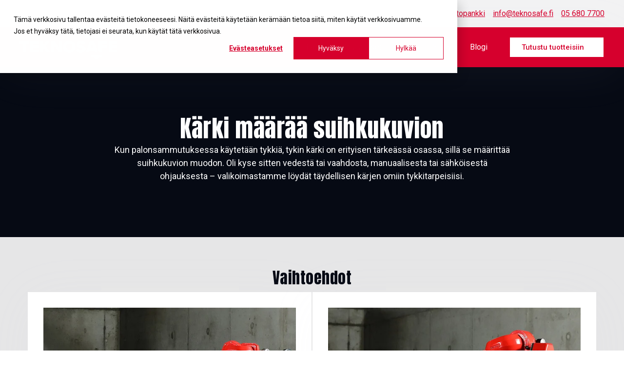

--- FILE ---
content_type: text/html; charset=UTF-8
request_url: https://www.teknosafe.fi/tykkien-karkivaihtoehdot/
body_size: 14944
content:
<!doctype html><html lang="fi"><head>
    <meta charset="utf-8">
    <title>Suihkukärjet palonsammutukseen, monitoimikärjet ja vaahtoputket</title>
    <link rel="shortcut icon" href="https://www.teknosafe.fi/hubfs/favicon.png">
    <meta name="description" content="Löydä täydelliset suihkukärjet palonsammutukseen. Valikoimassamme on monipuolisia vaihtoehtoja vedelle ja vaahdolle eri tarpeisiin.">
    
    
    
    
  
    
      
    
    
    
    
    

    
<meta name="viewport" content="width=device-width, initial-scale=1">

    
    <meta property="og:description" content="Löydä täydelliset suihkukärjet palonsammutukseen. Valikoimassamme on monipuolisia vaihtoehtoja vedelle ja vaahdolle eri tarpeisiin.">
    <meta property="og:title" content="Suihkukärjet palonsammutukseen, monitoimikärjet ja vaahtoputket">
    <meta name="twitter:description" content="Löydä täydelliset suihkukärjet palonsammutukseen. Valikoimassamme on monipuolisia vaihtoehtoja vedelle ja vaahdolle eri tarpeisiin.">
    <meta name="twitter:title" content="Suihkukärjet palonsammutukseen, monitoimikärjet ja vaahtoputket">

    

    
    <style>
a.cta_button{-moz-box-sizing:content-box !important;-webkit-box-sizing:content-box !important;box-sizing:content-box !important;vertical-align:middle}.hs-breadcrumb-menu{list-style-type:none;margin:0px 0px 0px 0px;padding:0px 0px 0px 0px}.hs-breadcrumb-menu-item{float:left;padding:10px 0px 10px 10px}.hs-breadcrumb-menu-divider:before{content:'›';padding-left:10px}.hs-featured-image-link{border:0}.hs-featured-image{float:right;margin:0 0 20px 20px;max-width:50%}@media (max-width: 568px){.hs-featured-image{float:none;margin:0;width:100%;max-width:100%}}.hs-screen-reader-text{clip:rect(1px, 1px, 1px, 1px);height:1px;overflow:hidden;position:absolute !important;width:1px}
</style>

<link rel="stylesheet" href="https://www.teknosafe.fi/hubfs/hub_generated/template_assets/1/191566647526/1769091965118/template_main.min.css">
<link rel="stylesheet" href="https://www.teknosafe.fi/hubfs/hub_generated/template_assets/1/191572629708/1769091953073/template_theme-overrides.min.css">
<link rel="stylesheet" href="https://www.teknosafe.fi/hubfs/hub_generated/template_assets/1/221001459905/1769091950843/template_child.min.css">

<style>
   
</style>


<style>
  #hs_cos_wrapper_website_header-module-2 .gb-nav-int>li>a {
  font-family:Roboto;
  font-family:Roboto,sans-serif;
  font-style:normal;
  font-weight:normal;
  text-decoration:none;
  font-size:16px;
  line-height:1.25;
  color:rgba(255,255,255,1.0);
}

#hs_cos_wrapper_website_header-module-2 .gb-nav>ul>li>a {
  padding-left:var(--module-hor-padding-xxsmall);
  padding-right:var(--module-hor-padding-xxsmall);
  padding-top:var(--module-ver-padding-xxxsmall);
  padding-bottom:var(--module-ver-padding-xxxsmall);
}

#hs_cos_wrapper_website_header-module-2 .gb-nav-int>li>a .gb-icon path { fill:rgba(255,255,255,1.0); }

#hs_cos_wrapper_website_header-module-2 .gb-mobile-nav>ul>.gb-menu-item.is-active>a,
#hs_cos_wrapper_website_header-module-2 .gb-nav-int>li>a:hover { color:rgba(0,0,0,1.0); }

#hs_cos_wrapper_website_header-module-2 .gb-mobile-nav>ul>.gb-menu-item.is-active>a .gb-icon path,
#hs_cos_wrapper_website_header-module-2 .gb-nav-int>li>a:hover .gb-icon path { fill:rgba(0,0,0,1.0); }

#hs_cos_wrapper_website_header-module-2 .gb-nav .gb-nav-dropdown {
  background-color:rgba(255,255,255,1.0);
  border:1px solid rgba(168,169,173,1.0);
  border-radius:0px;
  box-shadow:0px 12px 100px 0px rgba(230,230,231,0.06);
  padding-top:var(--module-ver-padding-xxxsmall);
  padding-bottom:var(--module-ver-padding-xxxsmall);
}

#hs_cos_wrapper_website_header-module-2 .gb-nav .gb-nav-dropdown li {
  padding-left:var(--module-hor-padding-small);
  padding-right:var(--module-hor-padding-small);
}

#hs_cos_wrapper_website_header-module-2 .gb-nav-dropdown li>a {
  font-family:Roboto;
  font-family:Roboto,sans-serif;
  font-style:normal;
  font-weight:normal;
  text-decoration:none;
  font-size:16px;
  line-height:1.25;
  color:rgba(6,10,20,1.0);
}

#hs_cos_wrapper_website_header-module-2 .gb-nav .gb-nav-dropdown li>a {
  padding-top:var(--module-ver-padding-xxxsmall);
  padding-bottom:var(--module-ver-padding-xxxsmall);
}

#hs_cos_wrapper_website_header-module-2 .gb-nav-dropdown li>a .gb-icon path { fill:rgba(6,10,20,1.0); }

#hs_cos_wrapper_website_header-module-2 .gb-nav-dropdown li>a:hover { color:rgba(214,0,45,1.0); }

#hs_cos_wrapper_website_header-module-2 .gb-nav-dropdown li>a:hover .gb-icon path { fill:rgba(214,0,45,1.0); }

#hs_cos_wrapper_website_header-module-2 .gb-nav .gb-multi-col-dropdown {
  background-color:rgba(255,255,255,1.0);
  border:1px solid rgba(168,169,173,1.0);
  border-radius:0px;
  padding-left:var(--module-hor-padding-xxxsmall);
  padding-right:var(--module-hor-padding-xxxsmall);
  padding-top:var(--module-ver-padding-small);
  padding-bottom:var(--module-ver-padding-small);
  box-shadow:0px 12px 100px 0px rgba(230,230,231,0.06);
}

#hs_cos_wrapper_website_header-module-2 .gb-nav .gb-mega-menu {
  background-color:rgba(255,255,255,1.0);
  padding-top:var(--module-ver-padding-xsmall);
  padding-bottom:var(--module-ver-padding-xsmall);
  box-shadow:0px 12px 100px 0px rgba(230,230,231,0.06);
}

#hs_cos_wrapper_website_header-module-2 .gb-mega-menu__grid {
  row-gap:var(--module-gap-default);
  column-gap:var(--module-gutter-none);
}

#hs_cos_wrapper_website_header-module-2 .gb-mega-menu-heading {
  font-family:Roboto;
  font-family:Roboto,sans-serif;
  font-style:normal;
  font-weight:500;
  text-decoration:none;
  font-size:15px;
  line-height:1.25;
  color:rgba(0,0,0,1.0);
}

#hs_cos_wrapper_website_header-module-2 .gb-mega-menu-banner--title,
#hs_cos_wrapper_website_header-module-2 .gb-mega-menu-item__content>div {
  font-family:Roboto;
  font-family:Roboto,sans-serif;
  font-style:normal;
  font-weight:normal;
  text-decoration:none;
  font-size:15px;
  line-height:1.25;
  color:rgba(112,112,112,1.0);
}

#hs_cos_wrapper_website_header-module-2 .gb-mega-menu-banner--button,
#hs_cos_wrapper_website_header-module-2 .gb-mega-menu-banner--label,
#hs_cos_wrapper_website_header-module-2 .gb-mega-menu-item__content>span {
  font-family:Roboto;
  font-family:Roboto,sans-serif;
  font-style:normal;
  font-weight:normal;
  text-decoration:none;
  font-size:15px;
  line-height:1.25;
  color:rgba(112,112,112,1.0);
}

#hs_cos_wrapper_website_header-module-2 .gb-mega-menu-banner--button,
#hs_cos_wrapper_website_header-module-2 .gb-mega-menu-item-link:hover .gb-mega-menu-item__content>div { color:rgba(112,112,112,1.0); }

#hs_cos_wrapper_website_header-module-2 .gb-mega-menu-item-sub-menu a {
  font-family:Roboto;
  font-family:Roboto,sans-serif;
  font-style:normal;
  font-weight:normal;
  text-decoration:none;
  font-size:15px;
  line-height:1.25;
  color:rgba(6,10,20,1.0);
}

#hs_cos_wrapper_website_header-module-2 .gb-mega-menu-item-sub-menu a:hover { color:rgba(214,0,45,1.0); }

#hs_cos_wrapper_website_header-module-2 .gb-mega-menu-item--regular>.gb-mega-menu-item-link:hover { background-color:rgba(112,112,112,0.05); }

#hs_cos_wrapper_website_header-module-2 .gb-mega-menu-banner { border-color:rgba(112,112,112,0.05); }

#hs_cos_wrapper_website_header-module-2 .gb-mega-menu-item__icon {
  border-radius:100px;
  background-color:rgba(214,0,45,0.0);
}

#hs_cos_wrapper_website_header-module-2 .gb-mega-menu-item__icon .gb-icon path { fill:rgba(168,169,173,0.5); }

#hs_cos_wrapper_website_header-module-2 .gb-header-search-box { background-color:rgba(255,255,255,1.0); }

#hs_cos_wrapper_website_header-module-2 .gb-header-search-box-button-close:hover,
#hs_cos_wrapper_website_header-module-2 .gb-header-search-box-button-close { color:rgba(0,0,0,1.0); }

#hs_cos_wrapper_website_header-module-2 .gb-navigation-search .gb-icon path { fill:rgba(255,255,255,1.0); }

#hs_cos_wrapper_website_header-module-2 .gb-navigation-search:hover path { fill:rgba(0,0,0,1.0); }

#hs_cos_wrapper_website_header-module-2 .hs-editor-hide-until-active { display:none; }

#hs_cos_wrapper_website_header-module-2 .inpage-editor-active-field .hs-editor-hide-until-active { display:block; }

#hs_cos_wrapper_website_header-module-2 .hs-search-field { position:relative; }

#hs_cos_wrapper_website_header-module-2 .hs-search-field__input {
  box-sizing:border-box;
  width:100%;
  flex:1;
  margin-right:var(--module-hor-padding-xxsmall);
}

#hs_cos_wrapper_website_header-module-2 .hs-search-field__bar button svg { height:10px; }

#hs_cos_wrapper_website_header-module-2 .hs-search-field__suggestions {
  padding:0;
  margin:0;
  list-style:none;
}

#hs_cos_wrapper_website_header-module-2 .hs-search-field--open .hs-search-field__suggestions,
#hs_cos_wrapper_website_header-module-2 .inpage-editor-active-field .hs-search-field__suggestions {
  position:absolute;
  padding:var(--module-ver-padding-xsmall) var(--module-hor-padding-xsmall);
  margin-top:var(--module-ver-padding-xxsmall);
  width:100%;
  border:1px solid rgba(168,169,173,1.0);
  background-color:rgba(255,255,255,1.0);
  box-shadow:0px 12px 100px 0px rgba(230,230,231,0.06);
}

#hs_cos_wrapper_website_header-module-2 .hs-search-field__suggestions li {
  display:block;
  padding:0;
  margin:0;
}

#hs_cos_wrapper_website_header-module-2 .hs-search-field__suggestions .results-for {
  font-family:Roboto;
  font-family:Roboto,sans-serif;
  font-style:normal;
  font-weight:normal;
  text-decoration:none;
}

#hs_cos_wrapper_website_header-module-2 .hs-search-field__suggestions a,
#hs_cos_wrapper_website_header-module-2 .hs-search-field__suggestions .results-for {
  display:block;
  padding:0 var(--module-hor-padding-xxsmall);
}

#hs_cos_wrapper_website_header-module-2 .hs-search-field__suggestions a { color:rgba(0,0,0,1.0); }

#hs_cos_wrapper_website_header-module-2 .hs-search-field__suggestions a:hover,
#hs_cos_wrapper_website_header-module-2 .hs-search-field__suggestions a:focus {
  background-color:rgba(0,0,0,0.1);
  color:rgba(0,0,0,1.0);
  outline:none;
}

#hs_cos_wrapper_website_header-module-2 .hs-search-field__input:focus {
  outline-style:solid;
  outline-color:rgba(255,255,255,1.0);
  outline-width:1px;
}

#hs_cos_wrapper_website_header-module-2 .hs-search-field__suggestions-container {
  position:relative;
  flex-basis:100%;
}

#hs_cos_wrapper_website_header-module-2 .hs-search-field__form {
  display:flex;
  flex-wrap:wrap;
}

#hs_cos_wrapper_website_header-module-2 .hs-search-field__label { flex-basis:100%; }

#hs_cos_wrapper_website_header-module-2 .hs-search-field__bar--button-beneath .hs-search-field__input { flex-basis:100%; }

#hs_cos_wrapper_website_header-module-2 .hs-search-field__bar--button-beneath .hs-search-field__button {
  margin-top:0.725rem;
  margin-right:0.725rem;
}

#hs_cos_wrapper_website_header-module-2 .hs-search-field__bar--button-align-right .hs-search-field__button {
  margin-right:0;
  margin-left:0.725rem;
  order:2;
}

#hs_cos_wrapper_website_header-module-2 .hs-search-field__bar--button-beneath .hs-search-field__suggestions-container {
  min-width:75%;
  flex-basis:auto;
  flex-grow:1;
}

#hs_cos_wrapper_website_header-module-2 .hs-search-field__button--labelled .hs_cos_wrapper_type_icon { margin-right:0.5rem; }

#hs_cos_wrapper_website_header-module-2 .show-for-sr {
  position:absolute !important;
  overflow:hidden !important;
  height:1px !important;
  width:1px !important;
  padding:0 !important;
  border:0 !important;
  clip:rect(0,0,0,0) !important;
  white-space:nowrap !important;
}

@media (max-width:1023px) {
  #hs_cos_wrapper_website_header-module-2 .gb-navigation-search .gb-icon path { fill:rgba(6,10,20,1.0); }

  #hs_cos_wrapper_website_header-module-2 .gb-navigation-search:hover path { fill:rgba(214,0,45,1.0); }
}

#hs_cos_wrapper_website_header-module-2 .gb-module-website-header { background-color:rgba(214,0,45,1.0); }

@media (max-width:1023px) {
  #hs_cos_wrapper_website_header-module-2 .gb-mobile-nav,
  #hs_cos_wrapper_website_header-module-2 .gb-mobile-nav-open .gb-module-website-header-module__body,
  #hs_cos_wrapper_website_header-module-2 .gb-mobile-nav-open .gb-module-website-header { background-color:rgba(214,0,45,1.0); }
}

#hs_cos_wrapper_website_header-module-2 .gb-hamburger span,
#hs_cos_wrapper_website_header-module-2 .gb-hamburger span::after,
#hs_cos_wrapper_website_header-module-2 .gb-hamburger span::before { background-color:rgba(255,255,255,1.0); }

@media (max-width:1023px) {
  #hs_cos_wrapper_website_header-module-2 .gb-mobile-nav { background-color:rgba(168,169,173,1.0); }

  #hs_cos_wrapper_website_header-module-2 .gb-mobile-nav-open .gb-module-website-header-module__body,
  #hs_cos_wrapper_website_header-module-2 .gb-mobile-nav-open .gb-module-website-header { background-color:rgba(255,255,255,1.0); }

  #hs_cos_wrapper_website_header-module-2 .gb-hamburger span,
  #hs_cos_wrapper_website_header-module-2 .gb-hamburger span::after,
  #hs_cos_wrapper_website_header-module-2 .gb-hamburger span::before { background-color:rgba(6,10,20,1.0); }
}

#hs_cos_wrapper_website_header-module-2 .gb-mobile-nav .gb-multi-col-dropdown,
#hs_cos_wrapper_website_header-module-2 .gb-mobile-nav .gb-mega-menu,
#hs_cos_wrapper_website_header-module-2 .gb-mobile-nav>ul>li>.gb-nav-dropdown,
#hs_cos_wrapper_website_header-module-2 .gb-mobile-nav>ul { border-top:1px solid rgba(230,230,231,1.0); }

#hs_cos_wrapper_website_header-module-2 .gb-mobile-nav>ul>li { border-bottom:1px solid rgba(230,230,231,1.0); }

#hs_cos_wrapper_website_header-module-2 .gb-mobile-nav[data-hyperlink="true"] .gb-submenu-icon,
#hs_cos_wrapper_website_header-module-2 .gb-mobile-nav>ul>.gb-menu-item.is-active>a,
#hs_cos_wrapper_website_header-module-2 .gb-mobile-nav>ul>li>a:hover { background-color:rgba(0,0,0,0.05); }
 
</style>


<style>
  @media (max-width:1023px) {}

@media (max-width:1023px) {}
 
</style>

<link rel="stylesheet" href="https://www.teknosafe.fi/hubfs/hub_generated/module_assets/1/191572630725/1763559316071/module_info_card_1.min.css">

<style>
  @media (max-width:1023px) {
  #hs_cos_wrapper_module_17363386596505 .gb-module-items .gb-module-item { width:calc((100%/2) - (var(--module-gutter-default)*(2 - 1)/2)) !important; }
}

@media (max-width:767px) {
  #hs_cos_wrapper_module_17363386596505 .gb-module-items .gb-module-item { width:100% !important; }
}
 
</style>


<style>
  #hs_cos_wrapper_website_footer-module-2 footer {
  font-family:Roboto;
  font-family:Roboto,sans-serif;
  font-style:normal;
  font-weight:normal;
  text-decoration:none;
  font-size:15px;
  color:rgba(255,255,255,1.0);
}

#hs_cos_wrapper_website_footer-module-2 footer a { color:rgba(214,0,45,1.0); }

#hs_cos_wrapper_website_footer-module-2 footer a:hover { color:rgba(214,0,45,1.0); }

#hs_cos_wrapper_website_footer-module-2 .gb-module-website-footer { background-color:rgba(6,10,20,1.0); }

#hs_cos_wrapper_website_footer-module-2 .gb-module-website-footer-content--social-media .gb-icon path { fill:rgba(255,255,255,1.0); }

#hs_cos_wrapper_website_footer-module-2 .gb-module-website-footer-content--social-media .gb-icon:hover path { fill:rgba(214,0,45,1.0); }

#hs_cos_wrapper_website_footer-module-2 .gb-module-website-footer-navigation>li>a,
#hs_cos_wrapper_website_footer-module-2 .gb-module-website-footer-navigation-column>div {
  font-family:Roboto;
  font-family:Roboto,sans-serif;
  font-style:normal;
  font-weight:normal;
  text-decoration:none;
  font-size:18px;
  line-height:1.25;
  letter-spacing:0px;
  color:rgba(255,255,255,1.0);
}

#hs_cos_wrapper_website_footer-module-2 .gb-module-website-footer-navigation ul>li>a {
  font-family:Roboto;
  font-family:Roboto,sans-serif;
  font-style:normal;
  font-weight:normal;
  text-decoration:none;
  font-size:14px;
  line-height:2;
  color:rgba(255,255,255,0.6);
}

#hs_cos_wrapper_website_footer-module-2 .gb-module-website-footer-navigation ul>li>a:hover { color:rgba(214,0,45,1.0); }

@media (max-width:1023px) {}

@media (max-width:1023px) {}
 
</style>

<style>
  @font-face {
    font-family: "Anton";
    font-weight: 400;
    font-style: normal;
    font-display: swap;
    src: url("/_hcms/googlefonts/Anton/regular.woff2") format("woff2"), url("/_hcms/googlefonts/Anton/regular.woff") format("woff");
  }
  @font-face {
    font-family: "Roboto";
    font-weight: 500;
    font-style: normal;
    font-display: swap;
    src: url("/_hcms/googlefonts/Roboto/500.woff2") format("woff2"), url("/_hcms/googlefonts/Roboto/500.woff") format("woff");
  }
  @font-face {
    font-family: "Roboto";
    font-weight: 400;
    font-style: normal;
    font-display: swap;
    src: url("/_hcms/googlefonts/Roboto/regular.woff2") format("woff2"), url("/_hcms/googlefonts/Roboto/regular.woff") format("woff");
  }
  @font-face {
    font-family: "Roboto";
    font-weight: 700;
    font-style: normal;
    font-display: swap;
    src: url("/_hcms/googlefonts/Roboto/700.woff2") format("woff2"), url("/_hcms/googlefonts/Roboto/700.woff") format("woff");
  }
</style>

    
<script data-search_input-config="config_website_header-module-2" type="application/json">
{
  "autosuggest_results_message": "Results for \u201C[[search_term]]\u201D",
  "autosuggest_no_results_message": "There are no autosuggest results for \u201C[[search_term]]\u201D",
  "sr_empty_search_field_message": "There are no suggestions because the search field is empty.",
  "sr_autosuggest_results_message": "There are currently [[number_of_results]] auto-suggested results for [[search_term]]. Navigate to the results list by pressing the down arrow key, or press return to search for all results.",
  "sr_search_field_aria_label": "This is a search field with an auto-suggest feature attached.",
  "sr_search_button_aria_label": "Search"
}
</script>


    
<!--  Added by GoogleAnalytics4 integration -->
<script>
var _hsp = window._hsp = window._hsp || [];
window.dataLayer = window.dataLayer || [];
function gtag(){dataLayer.push(arguments);}

var useGoogleConsentModeV2 = true;
var waitForUpdateMillis = 1000;


if (!window._hsGoogleConsentRunOnce) {
  window._hsGoogleConsentRunOnce = true;

  gtag('consent', 'default', {
    'ad_storage': 'denied',
    'analytics_storage': 'denied',
    'ad_user_data': 'denied',
    'ad_personalization': 'denied',
    'wait_for_update': waitForUpdateMillis
  });

  if (useGoogleConsentModeV2) {
    _hsp.push(['useGoogleConsentModeV2'])
  } else {
    _hsp.push(['addPrivacyConsentListener', function(consent){
      var hasAnalyticsConsent = consent && (consent.allowed || (consent.categories && consent.categories.analytics));
      var hasAdsConsent = consent && (consent.allowed || (consent.categories && consent.categories.advertisement));

      gtag('consent', 'update', {
        'ad_storage': hasAdsConsent ? 'granted' : 'denied',
        'analytics_storage': hasAnalyticsConsent ? 'granted' : 'denied',
        'ad_user_data': hasAdsConsent ? 'granted' : 'denied',
        'ad_personalization': hasAdsConsent ? 'granted' : 'denied'
      });
    }]);
  }
}

gtag('js', new Date());
gtag('set', 'developer_id.dZTQ1Zm', true);
gtag('config', 'G-LL5QG7BD2V');
</script>
<script async src="https://www.googletagmanager.com/gtag/js?id=G-LL5QG7BD2V"></script>

<!-- /Added by GoogleAnalytics4 integration -->

    <link rel="canonical" href="https://www.teknosafe.fi/tykkien-karkivaihtoehdot/">


<meta property="og:url" content="https://www.teknosafe.fi/tykkien-karkivaihtoehdot/">
<meta name="twitter:card" content="summary">
<meta http-equiv="content-language" content="fi">







    
  <meta name="generator" content="HubSpot"></head>
  <body>
    
    
    
    <div id="body" class="gb-theme body-wrapper   hs-content-id-200234087662 hs-landing-page hs-page ">
            
      
        <div data-global-resource-path="GrowBig child - LK/templates/partials/header.html">
  
  <div class="container-fluid website_header">
<div class="row-fluid-wrapper">
<div class="row-fluid">
<div class="span12 widget-span widget-type-cell " style="" data-widget-type="cell" data-x="0" data-w="12">

<div class="row-fluid-wrapper row-depth-1 row-number-1 dnd-section">
<div class="row-fluid ">
<div class="span12 widget-span widget-type-cell dnd-column" style="" data-widget-type="cell" data-x="0" data-w="12">

<div class="row-fluid-wrapper row-depth-1 row-number-2 dnd-row">
<div class="row-fluid ">
<div class="span12 widget-span widget-type-custom_widget dnd-module" style="" data-widget-type="custom_widget" data-x="0" data-w="12">
<div id="hs_cos_wrapper_widget_1746428081737" class="hs_cos_wrapper hs_cos_wrapper_widget hs_cos_wrapper_type_module" style="" data-hs-cos-general-type="widget" data-hs-cos-type="module">



























<section class="gb-module-column-1 gb-module 

  
  gb-module-header--center 
  
  


" style="

    
  
  background-color: rgba(230, 230, 231, 0.5);
  
  
  

">
  
  

  
  

  
  



  

  
  


  
  

  
  
  
  
  

  
  


  
  

  
  
  
  

  
  


  
  

  
  
  
  

  
  


  
  

  
  
  
  

  
  


	
  <div class="gb-inner 

  gb-section-width--col12- 
  gb-section-padding-top--xsmall 
  gb-section-padding-bottom--xsmall 
  gb-section-gap--default 

" style="

  
  
  

">
	
	<div class="gb-content" style="

  

">
	  
      
  
  
  
  
  
  
  
  
  
  
  
  
  
  
  
  
  
  
  
  
  
  
  
  

  

  
      
      

  
  <div class="gb-module-column-1-module__body gb-ro gb-module-items gb-flex gb-flex-wrap gb-flex-jc-left 

  gb-module-shadow--none 
  gb-module-border--none 
  gb-module-border-radius--none 
  gb-module-ver-padding--none 
  gb-module-hor-padding--none 
  gb-module-row-gap--default 
  gb-module-column-gap--default 
  

" style="
  
  
  
  
  
  
  
  
">
    
    <div class="gb-module-item gb-rich_text 

  
  
  
  
  
  
  
  

" style="font-family: Roboto;font-family: Roboto, sans-serif; font-style: normal; font-weight: normal; text-decoration: none;color: #060a14;font-size: 16px;

  
  
  
  
  
  
  
  
  
  width: calc((100% / 1) - ((var(--module-gutter-default) * (1 - 1) / 1)));
  

">
      <p style="text-align: right;"><span><a href="https://www.teknosafe.fi/tietopankki?hsLang=fi" rel="noopener" target="_blank">Tietopankki</a>&nbsp; &nbsp;&nbsp;<a href="mailto:info@teknosafe.fi">info@teknosafe.fi</a>&nbsp; &nbsp; <a href="tel:+35856807700" rel="noopener">05 680 7700</a></span></p>
    </div>
    
  </div>
  



	</div>
  
    
  

  
  </div>
  
</section>


</div>

</div><!--end widget-span -->
</div><!--end row-->
</div><!--end row-wrapper -->

</div><!--end widget-span -->
</div><!--end row-->
</div><!--end row-wrapper -->

<div class="row-fluid-wrapper row-depth-1 row-number-3 dnd-section">
<div class="row-fluid ">
<div class="span12 widget-span widget-type-cell dnd-column" style="" data-widget-type="cell" data-x="0" data-w="12">

<div class="row-fluid-wrapper row-depth-1 row-number-4 dnd-row">
<div class="row-fluid ">
<div class="span12 widget-span widget-type-custom_widget dnd-module" style="" data-widget-type="custom_widget" data-x="0" data-w="12">
<div id="hs_cos_wrapper_website_header-module-2" class="hs_cos_wrapper hs_cos_wrapper_widget hs_cos_wrapper_type_module" style="" data-hs-cos-general-type="widget" data-hs-cos-type="module">
























































































<header class="gb-header gb-header--default" data-spacing="0" data-sticky="true">
  <div class="gb-module-website-header gb-module 
  gb-module-shadow--primary 
">
    <div class="gb-inner gb-section-width--col12-">
      <div class="gb-module-website-header-module__body 
  
  gb-module-column-gap--default 
">
        <div class="gb-logo hide-below-default 
  gb-module-ver-padding--xsmall 
" style="
  
">

          
          
          
            
          
          
          <span id="hs_cos_wrapper_website_header-module-2_" class="hs_cos_wrapper hs_cos_wrapper_widget hs_cos_wrapper_type_logo" style="" data-hs-cos-general-type="widget" data-hs-cos-type="logo"><a href="https://www.teknosafe.fi?hsLang=fi" id="hs-link-website_header-module-2_" style="border-width:0px;border:0px;"><img src="https://www.teknosafe.fi/hubfs/Logot/Teknosafe%20logot/Teknosafe_nega.svg" class="hs-image-widget " height="50" style="height: auto;width:200px;border-width:0px;border:0px;" width="200" alt="Teknosafe_nega" title="Teknosafe_nega" loading=""></a></span>
          
        </div>
        
        <div class="gb-logo gb-logo-mobile hide-above-default 
  gb-module-ver-padding--xsmall 
" style="
  
">

          

          <span id="hs_cos_wrapper_website_header-module-2_" class="hs_cos_wrapper hs_cos_wrapper_widget hs_cos_wrapper_type_logo" style="" data-hs-cos-general-type="widget" data-hs-cos-type="logo"><a href="https://www.teknosafe.fi?hsLang=fi" id="hs-link-website_header-module-2_" style="border-width:0px;border:0px;"><img src="https://www.teknosafe.fi/hubfs/Logot/Teknosafe%20logot/Teknosafe_nega.svg" class="hs-image-widget " height="55" style="height: auto;width:220px;border-width:0px;border:0px;" width="220" alt="Teknosafe_nega" title="Teknosafe_nega" loading=""></a></span>

        </div>
        
        <div class="gb-menu hide-below-default gb-flex gb-a-reset gb-flex-jc-right">
          <nav class="gb-nav">
            

  <ul class="gb-ul-reset gb-nav-int">

  
  
    <li class="gb-has-submenu gb-menu-item hs-skip-lang-url-rewrite gb-submenu-type--megamenu">
      
      
      <a class="gb-menu-link" href="https://www.teknosafe.fi/tuotteet">
        Tuotteet
        <span class="gb-submenu-icon"><span class="gb-icon gb-flex-jc-center"><svg version="1.0" xmlns="http://www.w3.org/2000/svg" viewbox="0 0 448 512" aria-hidden="true"><g id="Angle Down1_layer"><path d="M201.4 342.6c12.5 12.5 32.8 12.5 45.3 0l160-160c12.5-12.5 12.5-32.8 0-45.3s-32.8-12.5-45.3 0L224 274.7 86.6 137.4c-12.5-12.5-32.8-12.5-45.3 0s-12.5 32.8 0 45.3l160 160z" /></g></svg></span></span>
      </a>
      
      
      
        

  
  
  <div class="gb-mega-menu gb-wrap">
  
    <ul class="gb-mega-menu__grid gb-ul-reset gb-mega-menu__grid--width--col12-" style="grid-template-columns:repeat(4, 1fr);">
      
      

  
  
    
    
    <li class="gb-mega-menu-column 
  
">
    
      
      <div class="gb-mega-menu-heading
  gb-module-margin-bottom--small 
">
        PALO JA PELASTUS
      </div>
      
    
      
    
      
    
      <ul class="gb-ul-reset">
    
        
    
        <li class="gb-mega-menu-item--sub-menu">
    
          
          
          <a href="" class="gb-mega-menu-item-link gb-module-column-gap--xsmall" style="border-radius: 0px;">
            
            
            <div class="gb-mega-menu-item__icon gb-flex gb-flex-jc-center gb-flex-ai-center">
              <span class="gb-icon gb-flex-jc-center"><svg version="1.0" xmlns="http://www.w3.org/2000/svg" viewbox="0 0 448 512" aria-hidden="true"><g id="Plus2_layer"><path d="M256 80c0-17.7-14.3-32-32-32s-32 14.3-32 32V224H48c-17.7 0-32 14.3-32 32s14.3 32 32 32H192V432c0 17.7 14.3 32 32 32s32-14.3 32-32V288H400c17.7 0 32-14.3 32-32s-14.3-32-32-32H256V80z" /></g></svg></span>
            </div>
            <div class="gb-mega-menu-item__content">
              <div>SAMMUTUS JA <br>TULIPALOJEN HALLINTA</div>
              
            </div>
          </a>
    
          
    
          
          <div class="gb-mega-menu-item-sub-menu">
            
<ul class="gb-ul-reset">
  
  <li>
    
      <a href="https://kauppa.teknosafe.fi/tuote-osasto/palo-ja-pelastus/palokalusto/" class="gb-mega-menu-item-link gb-module-column-gap--xsmall 
  gb-module-ver-padding--xxxsmall 
"><span class="gb-mega-menu-item-submenu-icon-width"></span>Palokalusto</a>
    
    
  </li>
  
  <li>
    
      <a href="https://kauppa.teknosafe.fi/tuote-osasto/palo-ja-pelastus/vaahtosammutus/" class="gb-mega-menu-item-link gb-module-column-gap--xsmall 
  gb-module-ver-padding--xxxsmall 
"><span class="gb-mega-menu-item-submenu-icon-width"></span>Vaahtosammutus</a>
    
    
  </li>
  
  <li>
    
      <a href="https://kauppa.teknosafe.fi/tuote-osasto/palo-ja-pelastus/metsapalovarusteet/" class="gb-mega-menu-item-link gb-module-column-gap--xsmall 
  gb-module-ver-padding--xxxsmall 
"><span class="gb-mega-menu-item-submenu-icon-width"></span>Metsäpalovarusteet</a>
    
    
  </li>
  
  <li>
    
      <a href="https://kauppa.teknosafe.fi/tuote-osasto/palo-ja-pelastus/harjoituskalusto/" class="gb-mega-menu-item-link gb-module-column-gap--xsmall 
  gb-module-ver-padding--xxxsmall 
"><span class="gb-mega-menu-item-submenu-icon-width"></span>Harjoituskalusto</a>
    
    
  </li>
  
  <li>
    
      <a href="https://www.teknosafe.fi/akkupalopeite-sähköauton-sammutuspeite" class="gb-mega-menu-item-link gb-module-column-gap--xsmall 
  gb-module-ver-padding--xxxsmall 
"><span class="gb-mega-menu-item-submenu-icon-width"></span>Auton sammutuspeitteet</a>
    
    
  </li>
  
</ul>

          </div>
          
    
          
    
        </li>
    
        
    
        <li class="gb-mega-menu-item--sub-menu">
    
          
          
          <a href="" class="gb-mega-menu-item-link gb-module-column-gap--xsmall" style="border-radius: 0px;">
            
            
            <div class="gb-mega-menu-item__icon gb-flex gb-flex-jc-center gb-flex-ai-center">
              <span class="gb-icon gb-flex-jc-center"><svg version="1.0" xmlns="http://www.w3.org/2000/svg" viewbox="0 0 448 512" aria-hidden="true"><g id="Plus3_layer"><path d="M256 80c0-17.7-14.3-32-32-32s-32 14.3-32 32V224H48c-17.7 0-32 14.3-32 32s14.3 32 32 32H192V432c0 17.7 14.3 32 32 32s32-14.3 32-32V288H400c17.7 0 32-14.3 32-32s-14.3-32-32-32H256V80z" /></g></svg></span>
            </div>
            <div class="gb-mega-menu-item__content">
              <div>VARUSTEET JA <br>HUOLTOLAITTEET</div>
              
            </div>
          </a>
    
          
    
          
          <div class="gb-mega-menu-item-sub-menu">
            
<ul class="gb-ul-reset">
  
  <li>
    
      <a href="https://kauppa.teknosafe.fi/tuote-osasto/palo-ja-pelastus/pelastajan-varusteet/" class="gb-mega-menu-item-link gb-module-column-gap--xsmall 
  gb-module-ver-padding--xxxsmall 
"><span class="gb-mega-menu-item-submenu-icon-width"></span>Pelastajan varusteet</a>
    
    
  </li>
  
  <li>
    
      <a href="https://kauppa.teknosafe.fi/tuote-osasto/palo-ja-pelastus/metsapalovarusteet/" class="gb-mega-menu-item-link gb-module-column-gap--xsmall 
  gb-module-ver-padding--xxxsmall 
"><span class="gb-mega-menu-item-submenu-icon-width"></span>Metsäpalovarusteet</a>
    
    
  </li>
  
  <li>
    
      <a href="https://kauppa.teknosafe.fi/tuote-osasto/palo-ja-pelastus/varusteiden-huolto/" class="gb-mega-menu-item-link gb-module-column-gap--xsmall 
  gb-module-ver-padding--xxxsmall 
"><span class="gb-mega-menu-item-submenu-icon-width"></span>Varusteiden huoltolaitteet</a>
    
    
  </li>
  
  <li>
    
      <a href="https://kauppa.teknosafe.fi/tuote-osasto/palo-ja-pelastus/letkunhuoltolaitteet/" class="gb-mega-menu-item-link gb-module-column-gap--xsmall 
  gb-module-ver-padding--xxxsmall 
"><span class="gb-mega-menu-item-submenu-icon-width"></span>Letkunhuoltolaitteet</a>
    
    
  </li>
  
</ul>

          </div>
          
    
          
    
        </li>
    
        
    
        <li class="gb-mega-menu-item--sub-menu">
    
          
          
          <a href="" class="gb-mega-menu-item-link gb-module-column-gap--xsmall" style="border-radius: 0px;">
            
            
            <div class="gb-mega-menu-item__icon gb-flex gb-flex-jc-center gb-flex-ai-center">
              <span class="gb-icon gb-flex-jc-center"><svg version="1.0" xmlns="http://www.w3.org/2000/svg" viewbox="0 0 448 512" aria-hidden="true"><g id="Plus4_layer"><path d="M256 80c0-17.7-14.3-32-32-32s-32 14.3-32 32V224H48c-17.7 0-32 14.3-32 32s14.3 32 32 32H192V432c0 17.7 14.3 32 32 32s32-14.3 32-32V288H400c17.7 0 32-14.3 32-32s-14.3-32-32-32H256V80z" /></g></svg></span>
            </div>
            <div class="gb-mega-menu-item__content">
              <div>TURVALLISUUS JA <br>VALVONTA</div>
              
            </div>
          </a>
    
          
    
          
          <div class="gb-mega-menu-item-sub-menu">
            
<ul class="gb-ul-reset">
  
  <li>
    
      <a href="https://kauppa.teknosafe.fi/tuote-osasto/palo-ja-pelastus/lampokamerat/" class="gb-mega-menu-item-link gb-module-column-gap--xsmall 
  gb-module-ver-padding--xxxsmall 
"><span class="gb-mega-menu-item-submenu-icon-width"></span>Lämpökamerat</a>
    
    
  </li>
  
  <li>
    
      <a href="https://kauppa.teknosafe.fi/tuote-osasto/palo-ja-pelastus/virtalahteet/" class="gb-mega-menu-item-link gb-module-column-gap--xsmall 
  gb-module-ver-padding--xxxsmall 
"><span class="gb-mega-menu-item-submenu-icon-width"></span>Virtalähteet</a>
    
    
  </li>
  
  <li>
    
      <a href="https://kauppa.teknosafe.fi/tuote-osasto/palo-ja-pelastus/valaisimet/" class="gb-mega-menu-item-link gb-module-column-gap--xsmall 
  gb-module-ver-padding--xxxsmall 
"><span class="gb-mega-menu-item-submenu-icon-width"></span>Valaisimet</a>
    
    
  </li>
  
</ul>

          </div>
          
    
          
    
        </li>
    
        
    
        <li class="gb-mega-menu-item--sub-menu">
    
          
          
          <a href="" class="gb-mega-menu-item-link gb-module-column-gap--xsmall" style="border-radius: 0px;">
            
            
            <div class="gb-mega-menu-item__icon gb-flex gb-flex-jc-center gb-flex-ai-center">
              <span class="gb-icon gb-flex-jc-center"><svg version="1.0" xmlns="http://www.w3.org/2000/svg" viewbox="0 0 448 512" aria-hidden="true"><g id="Plus5_layer"><path d="M256 80c0-17.7-14.3-32-32-32s-32 14.3-32 32V224H48c-17.7 0-32 14.3-32 32s14.3 32 32 32H192V432c0 17.7 14.3 32 32 32s32-14.3 32-32V288H400c17.7 0 32-14.3 32-32s-14.3-32-32-32H256V80z" /></g></svg></span>
            </div>
            <div class="gb-mega-menu-item__content">
              <div>PELASTUSKALUSTO JA ONNETTOMUUKSIEN HALLINTA</div>
              
            </div>
          </a>
    
          
    
          
          <div class="gb-mega-menu-item-sub-menu">
            
<ul class="gb-ul-reset">
  
  <li>
    
      <a href="https://kauppa.teknosafe.fi/tuote-osasto/palo-ja-pelastus/tieliikennepelastaminen/" class="gb-mega-menu-item-link gb-module-column-gap--xsmall 
  gb-module-ver-padding--xxxsmall 
"><span class="gb-mega-menu-item-submenu-icon-width"></span>Tieliikennepelastaminen</a>
    
    
  </li>
  
  <li>
    
      <a href="https://kauppa.teknosafe.fi/tuote-osasto/palo-ja-pelastus/raidepelastaminen/" class="gb-mega-menu-item-link gb-module-column-gap--xsmall 
  gb-module-ver-padding--xxxsmall 
"><span class="gb-mega-menu-item-submenu-icon-width"></span>Raidepelastaminen</a>
    
    
  </li>
  
  <li>
    
      <a href="https://kauppa.teknosafe.fi/tuote-osasto/palo-ja-pelastus/onnettomuustilannehallinta/" class="gb-mega-menu-item-link gb-module-column-gap--xsmall 
  gb-module-ver-padding--xxxsmall 
"><span class="gb-mega-menu-item-submenu-icon-width"></span>Onnettomuustilannehallinta</a>
    
    
  </li>
  
  <li>
    
      <a href="https://kauppa.teknosafe.fi/tuote-osasto/palo-ja-pelastus/vuodontorjunta/" class="gb-mega-menu-item-link gb-module-column-gap--xsmall 
  gb-module-ver-padding--xxxsmall 
"><span class="gb-mega-menu-item-submenu-icon-width"></span>Vuodontorjunta</a>
    
    
  </li>
  
  <li>
    
      <a href="https://kauppa.teknosafe.fi/tuote-osasto/palo-ja-pelastus/pintapelastus/" class="gb-mega-menu-item-link gb-module-column-gap--xsmall 
  gb-module-ver-padding--xxxsmall 
"><span class="gb-mega-menu-item-submenu-icon-width"></span>Pintapelastus</a>
    
    
  </li>
  
  <li>
    
      <a href="https://kauppa.teknosafe.fi/tuote-osasto/palo-ja-pelastus/hyppytyynyt/" class="gb-mega-menu-item-link gb-module-column-gap--xsmall 
  gb-module-ver-padding--xxxsmall 
"><span class="gb-mega-menu-item-submenu-icon-width"></span>Hyppytyynyt</a>
    
    
  </li>
  
  <li>
    
      <a href="https://kauppa.teknosafe.fi/tuote-osasto/palo-ja-pelastus/nostokalusto/" class="gb-mega-menu-item-link gb-module-column-gap--xsmall 
  gb-module-ver-padding--xxxsmall 
"><span class="gb-mega-menu-item-submenu-icon-width"></span>Nostokalusto</a>
    
    
  </li>
  
  <li>
    
      <a href="https://kauppa.teknosafe.fi/tuote-osasto/palo-ja-pelastus/sammutusjarjestelmat/" class="gb-mega-menu-item-link gb-module-column-gap--xsmall 
  gb-module-ver-padding--xxxsmall 
"><span class="gb-mega-menu-item-submenu-icon-width"></span>Sammutusjärjestelmät</a>
    
    
  </li>
  
</ul>

          </div>
          
    
          
    
        </li>
    
        
    
        <li class="gb-mega-menu-item--sub-menu">
    
          
          
          <a href="" class="gb-mega-menu-item-link gb-module-column-gap--xsmall" style="border-radius: 0px;">
            
            
            <div class="gb-mega-menu-item__icon gb-flex gb-flex-jc-center gb-flex-ai-center">
              <span class="gb-icon gb-flex-jc-center"><svg version="1.0" xmlns="http://www.w3.org/2000/svg" viewbox="0 0 448 512" aria-hidden="true"><g id="Plus6_layer"><path d="M256 80c0-17.7-14.3-32-32-32s-32 14.3-32 32V224H48c-17.7 0-32 14.3-32 32s14.3 32 32 32H192V432c0 17.7 14.3 32 32 32s32-14.3 32-32V288H400c17.7 0 32-14.3 32-32s-14.3-32-32-32H256V80z" /></g></svg></span>
            </div>
            <div class="gb-mega-menu-item__content">
              <div>ALKU-<br>SAMMUTUS</div>
              
            </div>
          </a>
    
          
    
          
          <div class="gb-mega-menu-item-sub-menu">
            
<ul class="gb-ul-reset">
  
  <li>
    
      <a href="https://www.teknosafe.fi/sammuttimet/" class="gb-mega-menu-item-link gb-module-column-gap--xsmall 
  gb-module-ver-padding--xxxsmall 
"><span class="gb-mega-menu-item-submenu-icon-width"></span>Sammuttimet</a>
    
    
  </li>
  
</ul>

          </div>
          
    
          
    
        </li>
    
        
    
      </ul>
    
      
    
      
    
    </li>
    
    
  
  
  
    
    
    <li class="gb-mega-menu-column 
  
">
    
      
      <div class="gb-mega-menu-heading
  gb-module-margin-bottom--small 
">
        TEOLLISUUS
      </div>
      
    
      
    
      
    
      <ul class="gb-ul-reset">
    
        
    
        <li class="gb-mega-menu-item--sub-menu">
    
          
          
          <a href="" class="gb-mega-menu-item-link gb-module-column-gap--xsmall" style="border-radius: 0px;">
            
            
            <div class="gb-mega-menu-item__icon gb-flex gb-flex-jc-center gb-flex-ai-center">
              <span class="gb-icon gb-flex-jc-center"><svg version="1.0" xmlns="http://www.w3.org/2000/svg" viewbox="0 0 448 512" aria-hidden="true"><g id="Plus7_layer"><path d="M256 80c0-17.7-14.3-32-32-32s-32 14.3-32 32V224H48c-17.7 0-32 14.3-32 32s14.3 32 32 32H192V432c0 17.7 14.3 32 32 32s32-14.3 32-32V288H400c17.7 0 32-14.3 32-32s-14.3-32-32-32H256V80z" /></g></svg></span>
            </div>
            <div class="gb-mega-menu-item__content">
              <div>TURVALLISUUS JA RISKIENHALLINTA</div>
              
            </div>
          </a>
    
          
    
          
          <div class="gb-mega-menu-item-sub-menu">
            
<ul class="gb-ul-reset">
  
  <li>
    
      <a href="https://kauppa.teknosafe.fi/tuote-osasto/teollisuus/teollisuus-kiinteistoturvallisuus/" class="gb-mega-menu-item-link gb-module-column-gap--xsmall 
  gb-module-ver-padding--xxxsmall 
"><span class="gb-mega-menu-item-submenu-icon-width"></span>Kiinteistöturvallisuus</a>
    
    
  </li>
  
  <li>
    
      <a href="https://kauppa.teknosafe.fi/tuote-osasto/teollisuus/tulityoturvallisuus/" class="gb-mega-menu-item-link gb-module-column-gap--xsmall 
  gb-module-ver-padding--xxxsmall 
"><span class="gb-mega-menu-item-submenu-icon-width"></span>Tulityöturvallisuus</a>
    
    
  </li>
  
  <li>
    
      <a href="https://kauppa.teknosafe.fi/tuote-osasto/teollisuus/teollisuus-onnettomuustilannehallinta/" class="gb-mega-menu-item-link gb-module-column-gap--xsmall 
  gb-module-ver-padding--xxxsmall 
"><span class="gb-mega-menu-item-submenu-icon-width"></span>Onnettomuustilannehallinta</a>
    
    
  </li>
  
  <li>
    
      <a href="https://kauppa.teknosafe.fi/tuote-osasto/teollisuus/teollisuus-vuodontorjunta/" class="gb-mega-menu-item-link gb-module-column-gap--xsmall 
  gb-module-ver-padding--xxxsmall 
"><span class="gb-mega-menu-item-submenu-icon-width"></span>Vuodontorjunta</a>
    
    
  </li>
  
  <li>
    
      <a href="https://www.teknosafe.fi/akkupalopeite-sähköauton-sammutuspeite" class="gb-mega-menu-item-link gb-module-column-gap--xsmall 
  gb-module-ver-padding--xxxsmall 
"><span class="gb-mega-menu-item-submenu-icon-width"></span>Akkupalopeitteet</a>
    
    
  </li>
  
</ul>

          </div>
          
    
          
    
        </li>
    
        
    
        <li class="gb-mega-menu-item--sub-menu">
    
          
          
          <a href="" class="gb-mega-menu-item-link gb-module-column-gap--xsmall" style="border-radius: 0px;">
            
            
            <div class="gb-mega-menu-item__icon gb-flex gb-flex-jc-center gb-flex-ai-center">
              <span class="gb-icon gb-flex-jc-center"><svg version="1.0" xmlns="http://www.w3.org/2000/svg" viewbox="0 0 448 512" aria-hidden="true"><g id="Plus8_layer"><path d="M256 80c0-17.7-14.3-32-32-32s-32 14.3-32 32V224H48c-17.7 0-32 14.3-32 32s14.3 32 32 32H192V432c0 17.7 14.3 32 32 32s32-14.3 32-32V288H400c17.7 0 32-14.3 32-32s-14.3-32-32-32H256V80z" /></g></svg></span>
            </div>
            <div class="gb-mega-menu-item__content">
              <div>SAMMUTUS-<br>JÄRJESTELMÄT</div>
              
            </div>
          </a>
    
          
    
          
          <div class="gb-mega-menu-item-sub-menu">
            
<ul class="gb-ul-reset">
  
  <li>
    
      <a href="https://kauppa.teknosafe.fi/tuote-osasto/teollisuus/teollisuus-sammutusjarjestelmat/" class="gb-mega-menu-item-link gb-module-column-gap--xsmall 
  gb-module-ver-padding--xxxsmall 
"><span class="gb-mega-menu-item-submenu-icon-width"></span>Sammutusjärjestelmät</a>
    
    
  </li>
  
  <li>
    
      <a href="https://kauppa.teknosafe.fi/tuote-osasto/teollisuus/teollisuus-vaahtosammutus/" class="gb-mega-menu-item-link gb-module-column-gap--xsmall 
  gb-module-ver-padding--xxxsmall 
"><span class="gb-mega-menu-item-submenu-icon-width"></span>Vaahtosammutus</a>
    
    
  </li>
  
  <li>
    
      <a href="https://www.teknosafe.fi/varhainen-palon-havaitseminen" class="gb-mega-menu-item-link gb-module-column-gap--xsmall 
  gb-module-ver-padding--xxxsmall 
"><span class="gb-mega-menu-item-submenu-icon-width"></span>Varhainen palon havaitseminen</a>
    
    
  </li>
  
</ul>

          </div>
          
    
          
    
        </li>
    
        
    
        <li class="gb-mega-menu-item--sub-menu">
    
          
          
          <a href="" class="gb-mega-menu-item-link gb-module-column-gap--xsmall" style="border-radius: 0px;">
            
            
            <div class="gb-mega-menu-item__icon gb-flex gb-flex-jc-center gb-flex-ai-center">
              <span class="gb-icon gb-flex-jc-center"><svg version="1.0" xmlns="http://www.w3.org/2000/svg" viewbox="0 0 448 512" aria-hidden="true"><g id="Plus9_layer"><path d="M256 80c0-17.7-14.3-32-32-32s-32 14.3-32 32V224H48c-17.7 0-32 14.3-32 32s14.3 32 32 32H192V432c0 17.7 14.3 32 32 32s32-14.3 32-32V288H400c17.7 0 32-14.3 32-32s-14.3-32-32-32H256V80z" /></g></svg></span>
            </div>
            <div class="gb-mega-menu-item__content">
              <div>TYÖSKENTELY KORKEISSA <br>JA VAATIVISSA PAIKOISSA</div>
              
            </div>
          </a>
    
          
    
          
          <div class="gb-mega-menu-item-sub-menu">
            
<ul class="gb-ul-reset">
  
  <li>
    
      <a href="https://kauppa.teknosafe.fi/tuote-osasto/teollisuus/teollisuus-korkean-paikan-tyoskentely/" class="gb-mega-menu-item-link gb-module-column-gap--xsmall 
  gb-module-ver-padding--xxxsmall 
"><span class="gb-mega-menu-item-submenu-icon-width"></span>Korkean paikan työskentely</a>
    
    
  </li>
  
  <li>
    
      <a href="https://kauppa.teknosafe.fi/tuote-osasto/teollisuus/teollisuus-nostokalusto/" class="gb-mega-menu-item-link gb-module-column-gap--xsmall 
  gb-module-ver-padding--xxxsmall 
"><span class="gb-mega-menu-item-submenu-icon-width"></span>Nostokalusto</a>
    
    
  </li>
  
</ul>

          </div>
          
    
          
    
        </li>
    
        
    
        <li class="gb-mega-menu-item--sub-menu">
    
          
          
          <a href="" class="gb-mega-menu-item-link gb-module-column-gap--xsmall" style="border-radius: 0px;">
            
            
            <div class="gb-mega-menu-item__icon gb-flex gb-flex-jc-center gb-flex-ai-center">
              <span class="gb-icon gb-flex-jc-center"><svg version="1.0" xmlns="http://www.w3.org/2000/svg" viewbox="0 0 448 512" aria-hidden="true"><g id="Plus10_layer"><path d="M256 80c0-17.7-14.3-32-32-32s-32 14.3-32 32V224H48c-17.7 0-32 14.3-32 32s14.3 32 32 32H192V432c0 17.7 14.3 32 32 32s32-14.3 32-32V288H400c17.7 0 32-14.3 32-32s-14.3-32-32-32H256V80z" /></g></svg></span>
            </div>
            <div class="gb-mega-menu-item__content">
              <div>MITTAUS JA <br>ANALYSOINTI</div>
              
            </div>
          </a>
    
          
    
          
          <div class="gb-mega-menu-item-sub-menu">
            
<ul class="gb-ul-reset">
  
  <li>
    
      <a href="https://kauppa.teknosafe.fi/tuote-osasto/teollisuus/mittalaitteet/" class="gb-mega-menu-item-link gb-module-column-gap--xsmall 
  gb-module-ver-padding--xxxsmall 
"><span class="gb-mega-menu-item-submenu-icon-width"></span>Mittalaitteet</a>
    
    
  </li>
  
  <li>
    
      <a href="https://kauppa.teknosafe.fi/tuote-osasto/teollisuus/teollisuus-lampokamerat/" class="gb-mega-menu-item-link gb-module-column-gap--xsmall 
  gb-module-ver-padding--xxxsmall 
"><span class="gb-mega-menu-item-submenu-icon-width"></span>Lämpökamerat</a>
    
    
  </li>
  
</ul>

          </div>
          
    
          
    
        </li>
    
        
    
        <li class="gb-mega-menu-item--sub-menu">
    
          
          
          <a href="" class="gb-mega-menu-item-link gb-module-column-gap--xsmall" style="border-radius: 0px;">
            
            
            <div class="gb-mega-menu-item__icon gb-flex gb-flex-jc-center gb-flex-ai-center">
              <span class="gb-icon gb-flex-jc-center"><svg version="1.0" xmlns="http://www.w3.org/2000/svg" viewbox="0 0 448 512" aria-hidden="true"><g id="Plus11_layer"><path d="M256 80c0-17.7-14.3-32-32-32s-32 14.3-32 32V224H48c-17.7 0-32 14.3-32 32s14.3 32 32 32H192V432c0 17.7 14.3 32 32 32s32-14.3 32-32V288H400c17.7 0 32-14.3 32-32s-14.3-32-32-32H256V80z" /></g></svg></span>
            </div>
            <div class="gb-mega-menu-item__content">
              <div>TEOLLISUUSVARUSTEET JA TYÖKALUT</div>
              
            </div>
          </a>
    
          
    
          
          <div class="gb-mega-menu-item-sub-menu">
            
<ul class="gb-ul-reset">
  
  <li>
    
      <a href="https://kauppa.teknosafe.fi/tuote-osasto/teollisuus/teollisuus-paineilman-suodatus-lammitys/" class="gb-mega-menu-item-link gb-module-column-gap--xsmall 
  gb-module-ver-padding--xxxsmall 
"><span class="gb-mega-menu-item-submenu-icon-width"></span>Paineilman suodatus ja lämmitys</a>
    
    
  </li>
  
  <li>
    
      <a href="https://kauppa.teknosafe.fi/tuote-osasto/teollisuus/teollisuus-valaisimet/" class="gb-mega-menu-item-link gb-module-column-gap--xsmall 
  gb-module-ver-padding--xxxsmall 
"><span class="gb-mega-menu-item-submenu-icon-width"></span>Valaisimet</a>
    
    
  </li>
  
  <li>
    
      <a href="https://kauppa.teknosafe.fi/tuote-osasto/teollisuus/teollisuus-virtalahteet/" class="gb-mega-menu-item-link gb-module-column-gap--xsmall 
  gb-module-ver-padding--xxxsmall 
"><span class="gb-mega-menu-item-submenu-icon-width"></span>Virtalähteet</a>
    
    
  </li>
  
  <li>
    
      <a href="https://kauppa.teknosafe.fi/tuote-osasto/teollisuus/suojalaukut-nanuk/" class="gb-mega-menu-item-link gb-module-column-gap--xsmall 
  gb-module-ver-padding--xxxsmall 
"><span class="gb-mega-menu-item-submenu-icon-width"></span>Suojalaukut NANUK</a>
    
    
  </li>
  
</ul>

          </div>
          
    
          
    
        </li>
    
        
    
      </ul>
    
      
    
      
    
    </li>
    
    
  
  
  
    
    
    <li class="gb-mega-menu-column 
  
">
    
      
      <div class="gb-mega-menu-heading
  gb-module-margin-bottom--small 
">
        KIINTEISTÖT
      </div>
      
    
      
    
      
    
      <ul class="gb-ul-reset">
    
        
    
        <li class="gb-mega-menu-item--sub-menu">
    
          
          
          <a href="" class="gb-mega-menu-item-link gb-module-column-gap--xsmall" style="border-radius: 0px;">
            
            
            <div class="gb-mega-menu-item__icon gb-flex gb-flex-jc-center gb-flex-ai-center">
              <span class="gb-icon gb-flex-jc-center"><svg version="1.0" xmlns="http://www.w3.org/2000/svg" viewbox="0 0 448 512" aria-hidden="true"><g id="Plus12_layer"><path d="M256 80c0-17.7-14.3-32-32-32s-32 14.3-32 32V224H48c-17.7 0-32 14.3-32 32s14.3 32 32 32H192V432c0 17.7 14.3 32 32 32s32-14.3 32-32V288H400c17.7 0 32-14.3 32-32s-14.3-32-32-32H256V80z" /></g></svg></span>
            </div>
            <div class="gb-mega-menu-item__content">
              <div>ALKU-<br>SAMMUTUS</div>
              
            </div>
          </a>
    
          
    
          
          <div class="gb-mega-menu-item-sub-menu">
            
<ul class="gb-ul-reset">
  
  <li>
    
      <a href="https://www.teknosafe.fi/sammuttimet/" class="gb-mega-menu-item-link gb-module-column-gap--xsmall 
  gb-module-ver-padding--xxxsmall 
"><span class="gb-mega-menu-item-submenu-icon-width"></span>Sammutimet</a>
    
    
  </li>
  
  <li>
    
      <a href="https://kauppa.teknosafe.fi/tuote-osasto/kiiinteistot/sammuttimet-kiiinteistot/sammuttimien-lisavarusteet/" class="gb-mega-menu-item-link gb-module-column-gap--xsmall 
  gb-module-ver-padding--xxxsmall 
"><span class="gb-mega-menu-item-submenu-icon-width"></span>Sammuttimien lisävarusteet</a>
    
    
  </li>
  
  <li>
    
      <a href="https://www.teknosafe.fi/akkupalopeite-sähköauton-sammutuspeite" class="gb-mega-menu-item-link gb-module-column-gap--xsmall 
  gb-module-ver-padding--xxxsmall 
"><span class="gb-mega-menu-item-submenu-icon-width"></span>Sammutus- ja akkupalopeitteet</a>
    
    
  </li>
  
</ul>

          </div>
          
    
          
    
        </li>
    
        
    
        <li class="gb-mega-menu-item--sub-menu">
    
          
          
          <a href="" class="gb-mega-menu-item-link gb-module-column-gap--xsmall" style="border-radius: 0px;">
            
            
            <div class="gb-mega-menu-item__icon gb-flex gb-flex-jc-center gb-flex-ai-center">
              <span class="gb-icon gb-flex-jc-center"><svg version="1.0" xmlns="http://www.w3.org/2000/svg" viewbox="0 0 448 512" aria-hidden="true"><g id="Plus13_layer"><path d="M256 80c0-17.7-14.3-32-32-32s-32 14.3-32 32V224H48c-17.7 0-32 14.3-32 32s14.3 32 32 32H192V432c0 17.7 14.3 32 32 32s32-14.3 32-32V288H400c17.7 0 32-14.3 32-32s-14.3-32-32-32H256V80z" /></g></svg></span>
            </div>
            <div class="gb-mega-menu-item__content">
              <div>OPASTE-<br>MERKINNÄT</div>
              
            </div>
          </a>
    
          
    
          
          <div class="gb-mega-menu-item-sub-menu">
            
<ul class="gb-ul-reset">
  
  <li>
    
      <a href="https://kauppa.teknosafe.fi/tuote-osasto/kiiinteistot/opasteet/turvakilvet/" class="gb-mega-menu-item-link gb-module-column-gap--xsmall 
  gb-module-ver-padding--xxxsmall 
"><span class="gb-mega-menu-item-submenu-icon-width"></span>Jälkivalaisevat turvakilvet</a>
    
    
  </li>
  
  <li>
    
      <a href="https://kauppa.teknosafe.fi/tuote-osasto/kiiinteistot/opasteet/turvakilvet-ja-tarrat/" class="gb-mega-menu-item-link gb-module-column-gap--xsmall 
  gb-module-ver-padding--xxxsmall 
"><span class="gb-mega-menu-item-submenu-icon-width"></span>Turvakilvet ja tarrat</a>
    
    
  </li>
  
</ul>

          </div>
          
    
          
    
        </li>
    
        
    
        <li class="gb-mega-menu-item--sub-menu">
    
          
          
          <a href="" class="gb-mega-menu-item-link gb-module-column-gap--xsmall" style="border-radius: 0px;">
            
            
            <div class="gb-mega-menu-item__icon gb-flex gb-flex-jc-center gb-flex-ai-center">
              <span class="gb-icon gb-flex-jc-center"><svg version="1.0" xmlns="http://www.w3.org/2000/svg" viewbox="0 0 448 512" aria-hidden="true"><g id="Plus14_layer"><path d="M256 80c0-17.7-14.3-32-32-32s-32 14.3-32 32V224H48c-17.7 0-32 14.3-32 32s14.3 32 32 32H192V432c0 17.7 14.3 32 32 32s32-14.3 32-32V288H400c17.7 0 32-14.3 32-32s-14.3-32-32-32H256V80z" /></g></svg></span>
            </div>
            <div class="gb-mega-menu-item__content">
              <div>PALO JA HÄKÄ <br>VAROITTIMET</div>
              
            </div>
          </a>
    
          
    
          
          <div class="gb-mega-menu-item-sub-menu">
            
<ul class="gb-ul-reset">
  
  <li>
    
      <a href="https://kauppa.teknosafe.fi/tuote-osasto/kiiinteistot/varoittimet/" class="gb-mega-menu-item-link gb-module-column-gap--xsmall 
  gb-module-ver-padding--xxxsmall 
"><span class="gb-mega-menu-item-submenu-icon-width"></span>Varoittimet</a>
    
    
  </li>
  
</ul>

          </div>
          
    
          
    
        </li>
    
        
    
        <li class="gb-mega-menu-item--sub-menu">
    
          
          
          <a href="" class="gb-mega-menu-item-link gb-module-column-gap--xsmall" style="border-radius: 0px;">
            
            
            <div class="gb-mega-menu-item__icon gb-flex gb-flex-jc-center gb-flex-ai-center">
              <span class="gb-icon gb-flex-jc-center"><svg version="1.0" xmlns="http://www.w3.org/2000/svg" viewbox="0 0 448 512" aria-hidden="true"><g id="Plus15_layer"><path d="M256 80c0-17.7-14.3-32-32-32s-32 14.3-32 32V224H48c-17.7 0-32 14.3-32 32s14.3 32 32 32H192V432c0 17.7 14.3 32 32 32s32-14.3 32-32V288H400c17.7 0 32-14.3 32-32s-14.3-32-32-32H256V80z" /></g></svg></span>
            </div>
            <div class="gb-mega-menu-item__content">
              <div>VÄESTÖN-<br>SUOJELU</div>
              
            </div>
          </a>
    
          
    
          
          <div class="gb-mega-menu-item-sub-menu">
            
<ul class="gb-ul-reset">
  
  <li>
    
      <a href="https://kauppa.teknosafe.fi/tuote-osasto/kiiinteistot/vaestonsuojelu/" class="gb-mega-menu-item-link gb-module-column-gap--xsmall 
  gb-module-ver-padding--xxxsmall 
"><span class="gb-mega-menu-item-submenu-icon-width"></span>Väestönsuojelu</a>
    
    
  </li>
  
</ul>

          </div>
          
    
          
    
        </li>
    
        
    
        <li class="gb-mega-menu-item--sub-menu">
    
          
          
          <a href="" class="gb-mega-menu-item-link gb-module-column-gap--xsmall" style="border-radius: 0px;">
            
            
            <div class="gb-mega-menu-item__icon gb-flex gb-flex-jc-center gb-flex-ai-center">
              <span class="gb-icon gb-flex-jc-center"><svg version="1.0" xmlns="http://www.w3.org/2000/svg" viewbox="0 0 448 512" aria-hidden="true"><g id="Plus16_layer"><path d="M256 80c0-17.7-14.3-32-32-32s-32 14.3-32 32V224H48c-17.7 0-32 14.3-32 32s14.3 32 32 32H192V432c0 17.7 14.3 32 32 32s32-14.3 32-32V288H400c17.7 0 32-14.3 32-32s-14.3-32-32-32H256V80z" /></g></svg></span>
            </div>
            <div class="gb-mega-menu-item__content">
              <div>MUUT <br>TUOTTEET</div>
              
            </div>
          </a>
    
          
    
          
          <div class="gb-mega-menu-item-sub-menu">
            
<ul class="gb-ul-reset">
  
  <li>
    
      <a href="https://kauppa.teknosafe.fi/tuote-osasto/kiiinteistot/tulityoturvallisuus-kiiinteistot/tylityomatot-ja-tulityokankaat/" class="gb-mega-menu-item-link gb-module-column-gap--xsmall 
  gb-module-ver-padding--xxxsmall 
"><span class="gb-mega-menu-item-submenu-icon-width"></span>Tulityömatot ja tulityökankaat</a>
    
    
  </li>
  
  <li>
    
      <a href="https://kauppa.teknosafe.fi/tuote-osasto/kiiinteistot/tulityoturvallisuus-kiiinteistot/tulityosammuttimet/" class="gb-mega-menu-item-link gb-module-column-gap--xsmall 
  gb-module-ver-padding--xxxsmall 
"><span class="gb-mega-menu-item-submenu-icon-width"></span>Tulityökärryt ja tulityösammuttimet</a>
    
    
  </li>
  
  <li>
    
      <a href="https://kauppa.teknosafe.fi/tuote-osasto/kiiinteistot/itsesammuvat-roskakorit/" class="gb-mega-menu-item-link gb-module-column-gap--xsmall 
  gb-module-ver-padding--xxxsmall 
"><span class="gb-mega-menu-item-submenu-icon-width"></span>Itsesammuvat roskakorit</a>
    
    
  </li>
  
</ul>

          </div>
          
    
          
    
        </li>
    
        
    
      </ul>
    
      
    
      
    
    </li>
    
    
  
  
  
    
    
    <li class="gb-mega-menu-column 
  
">
    
      
      <div class="gb-mega-menu-heading
  gb-module-margin-bottom--small 
">
        TYÖTURVA
      </div>
      
    
      
    
      
    
      <ul class="gb-ul-reset">
    
        
    
        <li class="gb-mega-menu-item--sub-menu">
    
          
          
          <a href="" class="gb-mega-menu-item-link gb-module-column-gap--xsmall" style="border-radius: 0px;">
            
            
            <div class="gb-mega-menu-item__icon gb-flex gb-flex-jc-center gb-flex-ai-center">
              <span class="gb-icon gb-flex-jc-center"><svg version="1.0" xmlns="http://www.w3.org/2000/svg" viewbox="0 0 448 512" aria-hidden="true"><g id="Plus17_layer"><path d="M256 80c0-17.7-14.3-32-32-32s-32 14.3-32 32V224H48c-17.7 0-32 14.3-32 32s14.3 32 32 32H192V432c0 17.7 14.3 32 32 32s32-14.3 32-32V288H400c17.7 0 32-14.3 32-32s-14.3-32-32-32H256V80z" /></g></svg></span>
            </div>
            <div class="gb-mega-menu-item__content">
              <div>VAATTEET JA <br>SUOJAPUVUT</div>
              
            </div>
          </a>
    
          
    
          
          <div class="gb-mega-menu-item-sub-menu">
            
<ul class="gb-ul-reset">
  
  <li>
    
      <a href="https://kauppa.teknosafe.fi/tuote-osasto/tyoturva/tyovaatteet-profiilivaatteet/" class="gb-mega-menu-item-link gb-module-column-gap--xsmall 
  gb-module-ver-padding--xxxsmall 
"><span class="gb-mega-menu-item-submenu-icon-width"></span>Työvaatteet ja profiilivaatteet</a>
    
    
  </li>
  
  <li>
    
      <a href="https://kauppa.teknosafe.fi/tuote-osasto/tyoturva/suojavaatetus/" class="gb-mega-menu-item-link gb-module-column-gap--xsmall 
  gb-module-ver-padding--xxxsmall 
"><span class="gb-mega-menu-item-submenu-icon-width"></span>Suojavaatteet</a>
    
    
  </li>
  
  <li>
    
      <a href="https://kauppa.teknosafe.fi/tuote-osasto/tyoturva/kemikaalisuojapuvut/" class="gb-mega-menu-item-link gb-module-column-gap--xsmall 
  gb-module-ver-padding--xxxsmall 
"><span class="gb-mega-menu-item-submenu-icon-width"></span>Kemikaalisuojapuvut</a>
    
    
  </li>
  
</ul>

          </div>
          
    
          
    
        </li>
    
        
    
        <li class="gb-mega-menu-item--sub-menu">
    
          
          
          <a href="" class="gb-mega-menu-item-link gb-module-column-gap--xsmall" style="border-radius: 0px;">
            
            
            <div class="gb-mega-menu-item__icon gb-flex gb-flex-jc-center gb-flex-ai-center">
              <span class="gb-icon gb-flex-jc-center"><svg version="1.0" xmlns="http://www.w3.org/2000/svg" viewbox="0 0 448 512" aria-hidden="true"><g id="Plus18_layer"><path d="M256 80c0-17.7-14.3-32-32-32s-32 14.3-32 32V224H48c-17.7 0-32 14.3-32 32s14.3 32 32 32H192V432c0 17.7 14.3 32 32 32s32-14.3 32-32V288H400c17.7 0 32-14.3 32-32s-14.3-32-32-32H256V80z" /></g></svg></span>
            </div>
            <div class="gb-mega-menu-item__content">
              <div>JALKOJEN JA <br>PÄÄN SUOJAUS</div>
              
            </div>
          </a>
    
          
    
          
          <div class="gb-mega-menu-item-sub-menu">
            
<ul class="gb-ul-reset">
  
  <li>
    
      <a href="https://kauppa.teknosafe.fi/tuote-osasto/tyoturva/jalkojensuojaus/" class="gb-mega-menu-item-link gb-module-column-gap--xsmall 
  gb-module-ver-padding--xxxsmall 
"><span class="gb-mega-menu-item-submenu-icon-width"></span>Jalkojensuojaus</a>
    
    
  </li>
  
  <li>
    
      <a href="https://kauppa.teknosafe.fi/tuote-osasto/tyoturva/paansuojaus/" class="gb-mega-menu-item-link gb-module-column-gap--xsmall 
  gb-module-ver-padding--xxxsmall 
"><span class="gb-mega-menu-item-submenu-icon-width"></span>Päänsuojaus</a>
    
    
  </li>
  
</ul>

          </div>
          
    
          
    
        </li>
    
        
    
        <li class="gb-mega-menu-item--sub-menu">
    
          
          
          <a href="" class="gb-mega-menu-item-link gb-module-column-gap--xsmall" style="border-radius: 0px;">
            
            
            <div class="gb-mega-menu-item__icon gb-flex gb-flex-jc-center gb-flex-ai-center">
              <span class="gb-icon gb-flex-jc-center"><svg version="1.0" xmlns="http://www.w3.org/2000/svg" viewbox="0 0 448 512" aria-hidden="true"><g id="Plus19_layer"><path d="M256 80c0-17.7-14.3-32-32-32s-32 14.3-32 32V224H48c-17.7 0-32 14.3-32 32s14.3 32 32 32H192V432c0 17.7 14.3 32 32 32s32-14.3 32-32V288H400c17.7 0 32-14.3 32-32s-14.3-32-32-32H256V80z" /></g></svg></span>
            </div>
            <div class="gb-mega-menu-item__content">
              <div>NÄÖN, KUULON JA <br>HENGITYKSEN SUOJAUS</div>
              
            </div>
          </a>
    
          
    
          
          <div class="gb-mega-menu-item-sub-menu">
            
<ul class="gb-ul-reset">
  
  <li>
    
      <a href="https://kauppa.teknosafe.fi/tuote-osasto/tyoturva/silmiensuojaus/" class="gb-mega-menu-item-link gb-module-column-gap--xsmall 
  gb-module-ver-padding--xxxsmall 
"><span class="gb-mega-menu-item-submenu-icon-width"></span>Silmiensuojaus</a>
    
    
  </li>
  
  <li>
    
      <a href="https://kauppa.teknosafe.fi/tuote-osasto/tyoturva/kuulonsuojaus/" class="gb-mega-menu-item-link gb-module-column-gap--xsmall 
  gb-module-ver-padding--xxxsmall 
"><span class="gb-mega-menu-item-submenu-icon-width"></span>Kuulonsuojaus</a>
    
    
  </li>
  
  <li>
    
      <a href="https://kauppa.teknosafe.fi/tuote-osasto/tyoturva/kuulonsuojaus/" class="gb-mega-menu-item-link gb-module-column-gap--xsmall 
  gb-module-ver-padding--xxxsmall 
"><span class="gb-mega-menu-item-submenu-icon-width"></span>Hengityksensuojaus</a>
    
    
  </li>
  
  <li>
    
      <a href="https://kauppa.teknosafe.fi/tuote-osasto/tyoturva/paineilman-suodatus-lammitys/" class="gb-mega-menu-item-link gb-module-column-gap--xsmall 
  gb-module-ver-padding--xxxsmall 
"><span class="gb-mega-menu-item-submenu-icon-width"></span>Paineilman suodatus ja lämmitys</a>
    
    
  </li>
  
</ul>

          </div>
          
    
          
    
        </li>
    
        
    
        <li class="gb-mega-menu-item--sub-menu">
    
          
          
          <a href="" class="gb-mega-menu-item-link gb-module-column-gap--xsmall" style="border-radius: 0px;">
            
            
            <div class="gb-mega-menu-item__icon gb-flex gb-flex-jc-center gb-flex-ai-center">
              <span class="gb-icon gb-flex-jc-center"><svg version="1.0" xmlns="http://www.w3.org/2000/svg" viewbox="0 0 448 512" aria-hidden="true"><g id="Plus20_layer"><path d="M256 80c0-17.7-14.3-32-32-32s-32 14.3-32 32V224H48c-17.7 0-32 14.3-32 32s14.3 32 32 32H192V432c0 17.7 14.3 32 32 32s32-14.3 32-32V288H400c17.7 0 32-14.3 32-32s-14.3-32-32-32H256V80z" /></g></svg></span>
            </div>
            <div class="gb-mega-menu-item__content">
              <div>TURVALLISUUS <br>TYÖYMPÄRISTÖSSÄ</div>
              
            </div>
          </a>
    
          
    
          
          <div class="gb-mega-menu-item-sub-menu">
            
<ul class="gb-ul-reset">
  
  <li>
    
      <a href="https://kauppa.teknosafe.fi/tuote-osasto/tyoturva/kaasunmittaus/" class="gb-mega-menu-item-link gb-module-column-gap--xsmall 
  gb-module-ver-padding--xxxsmall 
"><span class="gb-mega-menu-item-submenu-icon-width"></span>Kaasunmittaus</a>
    
    
  </li>
  
  <li>
    
      <a href="https://kauppa.teknosafe.fi/tuote-osasto/tyoturva/korkean-paikan-tyoskentely/" class="gb-mega-menu-item-link gb-module-column-gap--xsmall 
  gb-module-ver-padding--xxxsmall 
"><span class="gb-mega-menu-item-submenu-icon-width"></span>Korkean paikan työskentely</a>
    
    
  </li>
  
  <li>
    
      <a href="https://kauppa.teknosafe.fi/tuote-osasto/tyoturva/suojainkaapit/" class="gb-mega-menu-item-link gb-module-column-gap--xsmall 
  gb-module-ver-padding--xxxsmall 
"><span class="gb-mega-menu-item-submenu-icon-width"></span>Suojainkaapit</a>
    
    
  </li>
  
</ul>

          </div>
          
    
          
    
        </li>
    
        
    
        <li class="gb-mega-menu-item--sub-menu">
    
          
          
          <a href="" class="gb-mega-menu-item-link gb-module-column-gap--xsmall" style="border-radius: 0px;">
            
            
            <div class="gb-mega-menu-item__icon gb-flex gb-flex-jc-center gb-flex-ai-center">
              <span class="gb-icon gb-flex-jc-center"><svg version="1.0" xmlns="http://www.w3.org/2000/svg" viewbox="0 0 448 512" aria-hidden="true"><g id="Plus21_layer"><path d="M256 80c0-17.7-14.3-32-32-32s-32 14.3-32 32V224H48c-17.7 0-32 14.3-32 32s14.3 32 32 32H192V432c0 17.7 14.3 32 32 32s32-14.3 32-32V288H400c17.7 0 32-14.3 32-32s-14.3-32-32-32H256V80z" /></g></svg></span>
            </div>
            <div class="gb-mega-menu-item__content">
              <div>ENSIAPU JA <br>PELASTUS</div>
              
            </div>
          </a>
    
          
    
          
          <div class="gb-mega-menu-item-sub-menu">
            
<ul class="gb-ul-reset">
  
  <li>
    
      <a href="https://kauppa.teknosafe.fi/tuote-osasto/tyoturva/ensiaputuotteet/" class="gb-mega-menu-item-link gb-module-column-gap--xsmall 
  gb-module-ver-padding--xxxsmall 
"><span class="gb-mega-menu-item-submenu-icon-width"></span>Ensiaputuotteet</a>
    
    
  </li>
  
</ul>

          </div>
          
    
          
    
        </li>
    
        
    
      </ul>
    
      
    
      
    
    </li>
    
    
  
  


  
    </ul>
  
  </div>
  
  


      
      
      
    </li>
  
  
  
    <li class="gb-has-submenu gb-menu-item hs-skip-lang-url-rewrite gb-submenu-type--megamenu">
      
      
      <a class="gb-menu-link" href="https://www.teknosafe.fi/palvelut/">
        Palvelut
        <span class="gb-submenu-icon"><span class="gb-icon gb-flex-jc-center"><svg version="1.0" xmlns="http://www.w3.org/2000/svg" viewbox="0 0 448 512" aria-hidden="true"><g id="Angle Down22_layer"><path d="M201.4 342.6c12.5 12.5 32.8 12.5 45.3 0l160-160c12.5-12.5 12.5-32.8 0-45.3s-32.8-12.5-45.3 0L224 274.7 86.6 137.4c-12.5-12.5-32.8-12.5-45.3 0s-12.5 32.8 0 45.3l160 160z" /></g></svg></span></span>
      </a>
      
      
      
        

  
  
  <div class="gb-mega-menu gb-wrap">
  
    <ul class="gb-mega-menu__grid gb-ul-reset gb-mega-menu__grid--width--col12-" style="grid-template-columns:repeat(4, 1fr);">
      
      

  
  
    
    
    <li class="gb-mega-menu-column 
  
">
    
      
    
      
    
      
    
      <ul class="gb-ul-reset">
    
        
    
        <li class="gb-mega-menu-item--sub-menu">
    
          
          
          <a href="" class="gb-mega-menu-item-link gb-module-column-gap--xsmall" style="border-radius: 0px;">
            
            
            <div class="gb-mega-menu-item__icon gb-flex gb-flex-jc-center gb-flex-ai-center">
              <span class="gb-icon gb-flex-jc-center"><svg version="1.0" xmlns="http://www.w3.org/2000/svg" viewbox="0 0 448 512" aria-hidden="true"><g id="Plus23_layer"><path d="M256 80c0-17.7-14.3-32-32-32s-32 14.3-32 32V224H48c-17.7 0-32 14.3-32 32s14.3 32 32 32H192V432c0 17.7 14.3 32 32 32s32-14.3 32-32V288H400c17.7 0 32-14.3 32-32s-14.3-32-32-32H256V80z" /></g></svg></span>
            </div>
            <div class="gb-mega-menu-item__content">
              <div>PALO- JA <br>PELASTUSPALVELUT</div>
              
            </div>
          </a>
    
          
    
          
          <div class="gb-mega-menu-item-sub-menu">
            
<ul class="gb-ul-reset">
  
  <li>
    
      <a href="https://www.teknosafe.fi/palvelut/fluorittomiin-sammutusvaahtoihin-siirtyminen" class="gb-mega-menu-item-link gb-module-column-gap--xsmall 
  gb-module-ver-padding--xxxsmall 
"><span class="gb-mega-menu-item-submenu-icon-width"></span>Sammutusvaahdot fluorittomiksi</a>
    
    
  </li>
  
  <li>
    
      <a href="https://www.teknosafe.fi/palvelut/vaahtonesteanalyysi" class="gb-mega-menu-item-link gb-module-column-gap--xsmall 
  gb-module-ver-padding--xxxsmall 
"><span class="gb-mega-menu-item-submenu-icon-width"></span>Vaahtonesteanalyysit</a>
    
    
  </li>
  
  <li>
    
      <a href="https://www.teknosafe.fi/palvelut/sammutusvarusteiden-puhdistus-paineistetulla-hiilidioksidilla" class="gb-mega-menu-item-link gb-module-column-gap--xsmall 
  gb-module-ver-padding--xxxsmall 
"><span class="gb-mega-menu-item-submenu-icon-width"></span>Sammutusvarusteiden puhdistus</a>
    
    
  </li>
  
  <li>
    
      <a href="https://www.teknosafe.fi/palvelut/tarkastukset/hyppytyynytarkastukset/" class="gb-mega-menu-item-link gb-module-column-gap--xsmall 
  gb-module-ver-padding--xxxsmall 
"><span class="gb-mega-menu-item-submenu-icon-width"></span>Hyppytyynyt</a>
    
    
  </li>
  
  <li>
    
      <a href="https://www.teknosafe.fi/palvelut/tarkastukset/nostotyynytarkastukset/" class="gb-mega-menu-item-link gb-module-column-gap--xsmall 
  gb-module-ver-padding--xxxsmall 
"><span class="gb-mega-menu-item-submenu-icon-width"></span>Nostotyynyt </a>
    
    
  </li>
  
  <li>
    
      <a href="https://www.teknosafe.fi/palvelut/tarkastukset/pelastuslaitetarkastukset/" class="gb-mega-menu-item-link gb-module-column-gap--xsmall 
  gb-module-ver-padding--xxxsmall 
"><span class="gb-mega-menu-item-submenu-icon-width"></span>Hydrauliset pelastusvälineet</a>
    
    
  </li>
  
  <li>
    
      <a href="https://www.teknosafe.fi/palvelut/tarkastukset/letkunhuoltolaitteiden-tarkastukset/" class="gb-mega-menu-item-link gb-module-column-gap--xsmall 
  gb-module-ver-padding--xxxsmall 
"><span class="gb-mega-menu-item-submenu-icon-width"></span>Letkuhuoltolaitteet</a>
    
    
  </li>
  
  <li>
    
      <a href="https://www.teknosafe.fi/palvelut/kaasumittareiden-kalibroinnit/" class="gb-mega-menu-item-link gb-module-column-gap--xsmall 
  gb-module-ver-padding--xxxsmall 
"><span class="gb-mega-menu-item-submenu-icon-width"></span>Kaasumittarit kalibrointi</a>
    
    
  </li>
  
  <li>
    
      <a href="https://www.teknosafe.fi/palvelut/vuokraus/" class="gb-mega-menu-item-link gb-module-column-gap--xsmall 
  gb-module-ver-padding--xxxsmall 
"><span class="gb-mega-menu-item-submenu-icon-width"></span>Kaasumittarit vuokraus</a>
    
    
  </li>
  
  <li>
    
      <a href="https://www.teknosafe.fi/palvelut/tarkastukset/putoamissuojaintarkastukset/" class="gb-mega-menu-item-link gb-module-column-gap--xsmall 
  gb-module-ver-padding--xxxsmall 
"><span class="gb-mega-menu-item-submenu-icon-width"></span>Putoamissuojaimet</a>
    
    
  </li>
  
  <li>
    
      <a href="https://www.teknosafe.fi/palvelut/vaatemerkinnat/" class="gb-mega-menu-item-link gb-module-column-gap--xsmall 
  gb-module-ver-padding--xxxsmall 
"><span class="gb-mega-menu-item-submenu-icon-width"></span>Vaatemerkinnät</a>
    
    
  </li>
  
</ul>

          </div>
          
    
          
    
        </li>
    
        
    
      </ul>
    
      
    
      
    
    </li>
    
    
  
  
  
    
    
    <li class="gb-mega-menu-column 
  
">
    
      
    
      
    
      
    
      <ul class="gb-ul-reset">
    
        
    
        <li class="gb-mega-menu-item--sub-menu">
    
          
          
          <a href="" class="gb-mega-menu-item-link gb-module-column-gap--xsmall" style="border-radius: 0px;">
            
            
            <div class="gb-mega-menu-item__icon gb-flex gb-flex-jc-center gb-flex-ai-center">
              <span class="gb-icon gb-flex-jc-center"><svg version="1.0" xmlns="http://www.w3.org/2000/svg" viewbox="0 0 448 512" aria-hidden="true"><g id="Plus24_layer"><path d="M256 80c0-17.7-14.3-32-32-32s-32 14.3-32 32V224H48c-17.7 0-32 14.3-32 32s14.3 32 32 32H192V432c0 17.7 14.3 32 32 32s32-14.3 32-32V288H400c17.7 0 32-14.3 32-32s-14.3-32-32-32H256V80z" /></g></svg></span>
            </div>
            <div class="gb-mega-menu-item__content">
              <div>TEOLLISUUS-<br>PALVELUT</div>
              
            </div>
          </a>
    
          
    
          
          <div class="gb-mega-menu-item-sub-menu">
            
<ul class="gb-ul-reset">
  
  <li>
    
      <a href="https://www.teknosafe.fi/palvelut/fluorittomiin-sammutusvaahtoihin-siirtyminen" class="gb-mega-menu-item-link gb-module-column-gap--xsmall 
  gb-module-ver-padding--xxxsmall 
"><span class="gb-mega-menu-item-submenu-icon-width"></span>Sammutusvaahdot fluorittomiksi</a>
    
    
  </li>
  
  <li>
    
      <a href="https://www.teknosafe.fi/palvelut/vaahtonesteanalyysi" class="gb-mega-menu-item-link gb-module-column-gap--xsmall 
  gb-module-ver-padding--xxxsmall 
"><span class="gb-mega-menu-item-submenu-icon-width"></span>Vaahtonesteanalyysit</a>
    
    
  </li>
  
  <li>
    
      <a href="https://www.teknosafe.fi/palvelut/tarkastukset/hyppytyynytarkastukset/" class="gb-mega-menu-item-link gb-module-column-gap--xsmall 
  gb-module-ver-padding--xxxsmall 
"><span class="gb-mega-menu-item-submenu-icon-width"></span>Hyppytyynyt</a>
    
    
  </li>
  
  <li>
    
      <a href="https://www.teknosafe.fi/palvelut/tarkastukset/pelastuslaitetarkastukset/" class="gb-mega-menu-item-link gb-module-column-gap--xsmall 
  gb-module-ver-padding--xxxsmall 
"><span class="gb-mega-menu-item-submenu-icon-width"></span>Hydrauliset pelastusvälineet</a>
    
    
  </li>
  
  <li>
    
      <a href="https://www.teknosafe.fi/palvelut/kaasumittareiden-kalibroinnit/" class="gb-mega-menu-item-link gb-module-column-gap--xsmall 
  gb-module-ver-padding--xxxsmall 
"><span class="gb-mega-menu-item-submenu-icon-width"></span>Kaasumittarit kalibrointi</a>
    
    
  </li>
  
  <li>
    
      <a href="https://www.teknosafe.fi/palvelut/vuokraus/" class="gb-mega-menu-item-link gb-module-column-gap--xsmall 
  gb-module-ver-padding--xxxsmall 
"><span class="gb-mega-menu-item-submenu-icon-width"></span>Kaasumittarit vuokraus</a>
    
    
  </li>
  
  <li>
    
      <a href="https://www.teknosafe.fi/palvelut/tarkastukset/putoamissuojaintarkastukset/" class="gb-mega-menu-item-link gb-module-column-gap--xsmall 
  gb-module-ver-padding--xxxsmall 
"><span class="gb-mega-menu-item-submenu-icon-width"></span>Puotamissuojaimet</a>
    
    
  </li>
  
  <li>
    
      <a href="https://www.teknosafe.fi/palvelut/kilpitulostus-ja-kaiverrus/" class="gb-mega-menu-item-link gb-module-column-gap--xsmall 
  gb-module-ver-padding--xxxsmall 
"><span class="gb-mega-menu-item-submenu-icon-width"></span>Kilpitulostus ja kaiverrus</a>
    
    
  </li>
  
  <li>
    
      <a href="https://www.teknosafe.fi/palvelut/huollot/sammutinhuolto-tarkastukset/" class="gb-mega-menu-item-link gb-module-column-gap--xsmall 
  gb-module-ver-padding--xxxsmall 
"><span class="gb-mega-menu-item-submenu-icon-width"></span>Sammuttimet</a>
    
    
  </li>
  
  <li>
    
      <a href="https://www.teknosafe.fi/palvelut/tarkastukset/palopostitarkastukset/" class="gb-mega-menu-item-link gb-module-column-gap--xsmall 
  gb-module-ver-padding--xxxsmall 
"><span class="gb-mega-menu-item-submenu-icon-width"></span>Pikapalopostit</a>
    
    
  </li>
  
  <li>
    
      <a href="https://www.teknosafe.fi/palvelut/tarkastukset/vaestonsuojatarkastukset/" class="gb-mega-menu-item-link gb-module-column-gap--xsmall 
  gb-module-ver-padding--xxxsmall 
"><span class="gb-mega-menu-item-submenu-icon-width"></span>Väestönsuojat</a>
    
    
  </li>
  
  <li>
    
      <a href="https://www.teknosafe.fi/palvelut/tarkastukset/savunpoistoluukkujen-tarkastukset/" class="gb-mega-menu-item-link gb-module-column-gap--xsmall 
  gb-module-ver-padding--xxxsmall 
"><span class="gb-mega-menu-item-submenu-icon-width"></span>Savunpoistoluukut</a>
    
    
  </li>
  
  <li>
    
      <a href="https://www.teknosafe.fi/palvelut/suunnitelmat-ja-kartoitukset/" class="gb-mega-menu-item-link gb-module-column-gap--xsmall 
  gb-module-ver-padding--xxxsmall 
"><span class="gb-mega-menu-item-submenu-icon-width"></span>Kilpikartoitus</a>
    
    
  </li>
  
  <li>
    
      <a href="https://www.teknosafe.fi/palvelut/vaatemerkinnat/" class="gb-mega-menu-item-link gb-module-column-gap--xsmall 
  gb-module-ver-padding--xxxsmall 
"><span class="gb-mega-menu-item-submenu-icon-width"></span>Vaatemerkinnät</a>
    
    
  </li>
  
</ul>

          </div>
          
    
          
    
        </li>
    
        
    
      </ul>
    
      
    
      
    
    </li>
    
    
  
  
  
    
    
    <li class="gb-mega-menu-column 
  
">
    
      
    
      
    
      
    
      <ul class="gb-ul-reset">
    
        
    
        <li class="gb-mega-menu-item--sub-menu">
    
          
          
          <a href="" class="gb-mega-menu-item-link gb-module-column-gap--xsmall" style="border-radius: 0px;">
            
            
            <div class="gb-mega-menu-item__icon gb-flex gb-flex-jc-center gb-flex-ai-center">
              <span class="gb-icon gb-flex-jc-center"><svg version="1.0" xmlns="http://www.w3.org/2000/svg" viewbox="0 0 448 512" aria-hidden="true"><g id="Plus25_layer"><path d="M256 80c0-17.7-14.3-32-32-32s-32 14.3-32 32V224H48c-17.7 0-32 14.3-32 32s14.3 32 32 32H192V432c0 17.7 14.3 32 32 32s32-14.3 32-32V288H400c17.7 0 32-14.3 32-32s-14.3-32-32-32H256V80z" /></g></svg></span>
            </div>
            <div class="gb-mega-menu-item__content">
              <div>KIINTEISTÖ-<br>PALVELUT</div>
              
            </div>
          </a>
    
          
    
          
          <div class="gb-mega-menu-item-sub-menu">
            
<ul class="gb-ul-reset">
  
  <li>
    
      <a href="https://www.teknosafe.fi/palvelut/huollot/sammutinhuolto-tarkastukset/" class="gb-mega-menu-item-link gb-module-column-gap--xsmall 
  gb-module-ver-padding--xxxsmall 
"><span class="gb-mega-menu-item-submenu-icon-width"></span>Sammuttimet</a>
    
    
  </li>
  
  <li>
    
      <a href="https://www.teknosafe.fi/palvelut/tarkastukset/palopostitarkastukset/" class="gb-mega-menu-item-link gb-module-column-gap--xsmall 
  gb-module-ver-padding--xxxsmall 
"><span class="gb-mega-menu-item-submenu-icon-width"></span>Pikapalopostit</a>
    
    
  </li>
  
  <li>
    
      <a href="https://www.teknosafe.fi/palvelut/tarkastukset/vaestonsuojatarkastukset/" class="gb-mega-menu-item-link gb-module-column-gap--xsmall 
  gb-module-ver-padding--xxxsmall 
"><span class="gb-mega-menu-item-submenu-icon-width"></span>Väestönsuojat</a>
    
    
  </li>
  
  <li>
    
      <a href="https://www.teknosafe.fi/palvelut/tarkastukset/savunpoistoluukkujen-tarkastukset/" class="gb-mega-menu-item-link gb-module-column-gap--xsmall 
  gb-module-ver-padding--xxxsmall 
"><span class="gb-mega-menu-item-submenu-icon-width"></span>Savunpoistoluukut</a>
    
    
  </li>
  
  <li>
    
      <a href="https://www.teknosafe.fi/palvelut/tarkastukset/putoamissuojaintarkastukset/" class="gb-mega-menu-item-link gb-module-column-gap--xsmall 
  gb-module-ver-padding--xxxsmall 
"><span class="gb-mega-menu-item-submenu-icon-width"></span>Putoamissuojaimet</a>
    
    
  </li>
  
  <li>
    
      <a href="https://www.teknosafe.fi/palvelut/suunnitelmat-ja-kartoitukset/" class="gb-mega-menu-item-link gb-module-column-gap--xsmall 
  gb-module-ver-padding--xxxsmall 
"><span class="gb-mega-menu-item-submenu-icon-width"></span>Kilpikartoitus</a>
    
    
  </li>
  
  <li>
    
      <a href="https://www.teknosafe.fi/palvelut/suunnitelmat-ja-kartoitukset/" class="gb-mega-menu-item-link gb-module-column-gap--xsmall 
  gb-module-ver-padding--xxxsmall 
"><span class="gb-mega-menu-item-submenu-icon-width"></span>Pelastussuunnitelma</a>
    
    
  </li>
  
  <li>
    
      <a href="https://www.teknosafe.fi/palvelut/kilpitulostus-ja-kaiverrus/" class="gb-mega-menu-item-link gb-module-column-gap--xsmall 
  gb-module-ver-padding--xxxsmall 
"><span class="gb-mega-menu-item-submenu-icon-width"></span>Kilpitulostus ja kaiverrus</a>
    
    
  </li>
  
  <li>
    
      <a href="https://www.teknosafe.fi/palvelut/suunnitelmat-ja-kartoitukset/" class="gb-mega-menu-item-link gb-module-column-gap--xsmall 
  gb-module-ver-padding--xxxsmall 
"><span class="gb-mega-menu-item-submenu-icon-width"></span>Poistumisreittisuunnitelma</a>
    
    
  </li>
  
  <li>
    
      <a href="https://www.teknosafe.fi/palvelut/turvallisuus-arvioinnit/" class="gb-mega-menu-item-link gb-module-column-gap--xsmall 
  gb-module-ver-padding--xxxsmall 
"><span class="gb-mega-menu-item-submenu-icon-width"></span>Turvallisuusarvioinnit</a>
    
    
  </li>
  
</ul>

          </div>
          
    
          
    
        </li>
    
        
    
      </ul>
    
      
    
      
    
    </li>
    
    
  
  
  
    
    
    <li class="gb-mega-menu-column 
  
">
    
      
    
      
    
      
    
      <ul class="gb-ul-reset">
    
        
    
        <li class="gb-mega-menu-item--sub-menu">
    
          
          
          <a href="" class="gb-mega-menu-item-link gb-module-column-gap--xsmall" style="border-radius: 0px;">
            
            
            <div class="gb-mega-menu-item__icon gb-flex gb-flex-jc-center gb-flex-ai-center">
              <span class="gb-icon gb-flex-jc-center"><svg version="1.0" xmlns="http://www.w3.org/2000/svg" viewbox="0 0 448 512" aria-hidden="true"><g id="Plus26_layer"><path d="M256 80c0-17.7-14.3-32-32-32s-32 14.3-32 32V224H48c-17.7 0-32 14.3-32 32s14.3 32 32 32H192V432c0 17.7 14.3 32 32 32s32-14.3 32-32V288H400c17.7 0 32-14.3 32-32s-14.3-32-32-32H256V80z" /></g></svg></span>
            </div>
            <div class="gb-mega-menu-item__content">
              <div>MUUT <br>PALVELUT</div>
              
            </div>
          </a>
    
          
    
          
          <div class="gb-mega-menu-item-sub-menu">
            
<ul class="gb-ul-reset">
  
  <li>
    
      <a href="https://www.teknosafe.fi/palvelut/tarkastukset/ajoneuvojen-sammutusjarjestelmien-tarkastukset/" class="gb-mega-menu-item-link gb-module-column-gap--xsmall 
  gb-module-ver-padding--xxxsmall 
"><span class="gb-mega-menu-item-submenu-icon-width"></span>Ajoneuvuojen sammutusjärjestelmät</a>
    
    
  </li>
  
  <li>
    
      <a href="https://www.teknosafe.fi/palvelut/koeponnistukset/" class="gb-mega-menu-item-link gb-module-column-gap--xsmall 
  gb-module-ver-padding--xxxsmall 
"><span class="gb-mega-menu-item-submenu-icon-width"></span>Koeponnistukset</a>
    
    
  </li>
  
  <li>
    
      <a href="https://www.teknosafe.fi/palvelut/kilpitulostus-ja-kaiverrus/" class="gb-mega-menu-item-link gb-module-column-gap--xsmall 
  gb-module-ver-padding--xxxsmall 
"><span class="gb-mega-menu-item-submenu-icon-width"></span>Kilpitulostus ja kaiverrus</a>
    
    
  </li>
  
  <li>
    
      <a href="https://www.teknosafe.fi/palvelut/vaatemerkinnat/" class="gb-mega-menu-item-link gb-module-column-gap--xsmall 
  gb-module-ver-padding--xxxsmall 
"><span class="gb-mega-menu-item-submenu-icon-width"></span>Vaatemerkinnät</a>
    
    
  </li>
  
  <li>
    
      <a href="https://www.teknosafe.fi/palvelut/tavaramerkinnat/" class="gb-mega-menu-item-link gb-module-column-gap--xsmall 
  gb-module-ver-padding--xxxsmall 
"><span class="gb-mega-menu-item-submenu-icon-width"></span>Muut tavaramerkinnät</a>
    
    
  </li>
  
</ul>

          </div>
          
    
          
    
        </li>
    
        
    
      </ul>
    
      
    
      
    
    </li>
    
    
  
  
  
    
    
    <li class="gb-mega-menu-column 
  
    gb-mega-menu-column--2-columns 
  
">
    
      
    
      
    
        
        
        <a class="gb-mega-menu-banner gb-flex gb-module-column-gap--xsmall gb-module-row-gap--xsmall gb-module-ver-padding--xsmall gb-module-hor-padding--xsmall" href="https://www.teknosafe.fi/palvelut/sammutusvarusteiden-puhdistus-paineistetulla-hiilidioksidilla" style="border-radius: 0px;">
          
          <div class="gb-mega-menu-banner--media gb-flex gb-flex-ai-top">  
            
            
            
            
            
            <img src="https://www.teknosafe.fi/hs-fs/hubfs/Kuvat/800x533%20normaali/pelastajan-varusteiden-puhdistus.jpg?width=800&amp;height=533&amp;name=pelastajan-varusteiden-puhdistus.jpg" alt="pelastajan-varusteiden-puhdistus" loading="lazy" width="800" height="533" style="max-width: 100%; height: auto;" srcset="https://www.teknosafe.fi/hs-fs/hubfs/Kuvat/800x533%20normaali/pelastajan-varusteiden-puhdistus.jpg?width=400&amp;height=267&amp;name=pelastajan-varusteiden-puhdistus.jpg 400w, https://www.teknosafe.fi/hs-fs/hubfs/Kuvat/800x533%20normaali/pelastajan-varusteiden-puhdistus.jpg?width=800&amp;height=533&amp;name=pelastajan-varusteiden-puhdistus.jpg 800w, https://www.teknosafe.fi/hs-fs/hubfs/Kuvat/800x533%20normaali/pelastajan-varusteiden-puhdistus.jpg?width=1200&amp;height=800&amp;name=pelastajan-varusteiden-puhdistus.jpg 1200w, https://www.teknosafe.fi/hs-fs/hubfs/Kuvat/800x533%20normaali/pelastajan-varusteiden-puhdistus.jpg?width=1600&amp;height=1066&amp;name=pelastajan-varusteiden-puhdistus.jpg 1600w, https://www.teknosafe.fi/hs-fs/hubfs/Kuvat/800x533%20normaali/pelastajan-varusteiden-puhdistus.jpg?width=2000&amp;height=1333&amp;name=pelastajan-varusteiden-puhdistus.jpg 2000w, https://www.teknosafe.fi/hs-fs/hubfs/Kuvat/800x533%20normaali/pelastajan-varusteiden-puhdistus.jpg?width=2400&amp;height=1599&amp;name=pelastajan-varusteiden-puhdistus.jpg 2400w" sizes="(max-width: 800px) 100vw, 800px">
          </div>
          
          <div class="gb-mega-menu-banner--content gb-flex-column gb-module-row-gap--xxsmall">
            <span class="gb-mega-menu-banner--label">UUSI PALVELU!</span>
            <span class="gb-mega-menu-banner--title">Varmista pelastajien turvallisuus. Paineistettu hiilidioksidi poistaa myrkylliset epäpuhtaudet sammutusvarusteista tehokkaasti. Suositus: vähintään kaksi kertaa vuodessa.</span>
            <span class="gb-mega-menu-banner--button">Tutustu palveluun!</span>
          </div>
        </a>
  
      
    
    </li>
    
    
  
  
  
    
    
    <li class="gb-mega-menu-column 
  
    gb-mega-menu-column--2-columns 
  
">
    
      
    
      
    
        
        
        <a class="gb-mega-menu-banner gb-flex gb-module-column-gap--xsmall gb-module-row-gap--xsmall gb-module-ver-padding--xsmall gb-module-hor-padding--xsmall" href="https://www.teknosafe.fi/palvelut/" style="border-radius: 0px;">
          
          <div class="gb-mega-menu-banner--media gb-flex gb-flex-ai-top">  
            
            
            
            
            
            <img src="https://www.teknosafe.fi/hs-fs/hubfs/Kuvat/Sekalaiset%20-%20k%C3%A4sittelem%C3%A4tt%C3%B6m%C3%A4t/banneri.jpg?width=600&amp;height=400&amp;name=banneri.jpg" alt="banneri" loading="lazy" width="600" height="400" style="max-width: 100%; height: auto;" srcset="https://www.teknosafe.fi/hs-fs/hubfs/Kuvat/Sekalaiset%20-%20k%C3%A4sittelem%C3%A4tt%C3%B6m%C3%A4t/banneri.jpg?width=300&amp;height=200&amp;name=banneri.jpg 300w, https://www.teknosafe.fi/hs-fs/hubfs/Kuvat/Sekalaiset%20-%20k%C3%A4sittelem%C3%A4tt%C3%B6m%C3%A4t/banneri.jpg?width=600&amp;height=400&amp;name=banneri.jpg 600w, https://www.teknosafe.fi/hs-fs/hubfs/Kuvat/Sekalaiset%20-%20k%C3%A4sittelem%C3%A4tt%C3%B6m%C3%A4t/banneri.jpg?width=900&amp;height=600&amp;name=banneri.jpg 900w, https://www.teknosafe.fi/hs-fs/hubfs/Kuvat/Sekalaiset%20-%20k%C3%A4sittelem%C3%A4tt%C3%B6m%C3%A4t/banneri.jpg?width=1200&amp;height=800&amp;name=banneri.jpg 1200w, https://www.teknosafe.fi/hs-fs/hubfs/Kuvat/Sekalaiset%20-%20k%C3%A4sittelem%C3%A4tt%C3%B6m%C3%A4t/banneri.jpg?width=1500&amp;height=1000&amp;name=banneri.jpg 1500w, https://www.teknosafe.fi/hs-fs/hubfs/Kuvat/Sekalaiset%20-%20k%C3%A4sittelem%C3%A4tt%C3%B6m%C3%A4t/banneri.jpg?width=1800&amp;height=1200&amp;name=banneri.jpg 1800w" sizes="(max-width: 600px) 100vw, 600px">
          </div>
          
          <div class="gb-mega-menu-banner--content gb-flex-column gb-module-row-gap--xxsmall">
            <span class="gb-mega-menu-banner--label"></span>
            <span class="gb-mega-menu-banner--title">Valtakunnalliset palvelumme kattavat myymiemme tuotteiden kunnossapidon koko niiden elinkaaren ajan. Etelä-Karjalassa palvelemme kiinteistöjen paloturva-asioissa ja Imatralla laajan valikoiman myymälässä.</span>
            <span class="gb-mega-menu-banner--button">Tutustu palvelutarjontaamme!</span>
          </div>
        </a>
  
      
    
    </li>
    
    
  
  


  
    </ul>
  
  </div>
  
  


      
      
      
    </li>
  
  
  
    <li class="gb-has-submenu gb-menu-item hs-skip-lang-url-rewrite gb-submenu-type--dropdown">
      
      
      <a class="gb-menu-link" href="https://www.teknosafe.fi/brandit/">
        Brändit
        <span class="gb-submenu-icon"><span class="gb-icon gb-flex-jc-center"><svg version="1.0" xmlns="http://www.w3.org/2000/svg" viewbox="0 0 448 512" aria-hidden="true"><g id="Angle Down27_layer"><path d="M201.4 342.6c12.5 12.5 32.8 12.5 45.3 0l160-160c12.5-12.5 12.5-32.8 0-45.3s-32.8-12.5-45.3 0L224 274.7 86.6 137.4c-12.5-12.5-32.8-12.5-45.3 0s-12.5 32.8 0 45.3l160 160z" /></g></svg></span></span>
      </a>
      
      
      
        

  
  
    <ul class="gb-ul-reset gb-nav-dropdown" style="width:280px;">
      
      
      
      <li class="gb-no-submenu gb-menu-item hs-skip-lang-url-rewrite">
        
        
        
        <a class="gb-menu-link" href="https://www.teknosafe.fi/decontex/">
          Decontex
          
        </a>
        
        
        
      </li>
      
      
      
      <li class="gb-no-submenu gb-menu-item hs-skip-lang-url-rewrite">
        
        
        
        <a class="gb-menu-link" href="https://www.teknosafe.fi/brandit/gfg">
          GFG
          
        </a>
        
        
        
      </li>
      
      
      
      <li class="gb-no-submenu gb-menu-item hs-skip-lang-url-rewrite">
        
        
        
        <a class="gb-menu-link" href="https://www.teknosafe.fi/brandit/firedos">
          Firedos
          
        </a>
        
        
        
      </li>
      
      
      
      <li class="gb-no-submenu gb-menu-item hs-skip-lang-url-rewrite">
        
        
        
        <a class="gb-menu-link" href="https://www.teknosafe.fi/brandit/hne/">
          HNE
          
        </a>
        
        
        
      </li>
      
      
      
      <li class="gb-no-submenu gb-menu-item hs-skip-lang-url-rewrite">
        
        
        
        <a class="gb-menu-link" href="https://www.teknosafe.fi/brandit/jutec/">
          Jutec
          
        </a>
        
        
        
      </li>
      
      
      
      <li class="gb-no-submenu gb-menu-item hs-skip-lang-url-rewrite">
        
        
        
        <a class="gb-menu-link" href="https://www.teknosafe.fi/brandit/lukas/">
          Lukas
          
        </a>
        
        
        
      </li>
      
      
      
      <li class="gb-no-submenu gb-menu-item hs-skip-lang-url-rewrite">
        
        
        
        <a class="gb-menu-link" href="https://www.teknosafe.fi/brandit/malina-safety/">
          Malina
          
        </a>
        
        
        
      </li>
      
      
      
      <li class="gb-no-submenu gb-menu-item hs-skip-lang-url-rewrite">
        
        
        
        <a class="gb-menu-link" href="https://www.teknosafe.fi/brandit/nanuk/">
          Nanuk
          
        </a>
        
        
        
      </li>
      
      
      
      <li class="gb-no-submenu gb-menu-item hs-skip-lang-url-rewrite">
        
        
        
        <a class="gb-menu-link" href="https://www.teknosafe.fi/brandit/nightsearcher/">
          NightSearcher
          
        </a>
        
        
        
      </li>
      
      
      
      <li class="gb-no-submenu gb-menu-item hs-skip-lang-url-rewrite">
        
        
        
        <a class="gb-menu-link" href="https://www.teknosafe.fi/orglmeister">
          Orglmeister
          
        </a>
        
        
        
      </li>
      
      
      
      <li class="gb-no-submenu gb-menu-item hs-skip-lang-url-rewrite">
        
        
        
        <a class="gb-menu-link" href="https://www.teknosafe.fi/prodecon/">
          Prodecon
          
        </a>
        
        
        
      </li>
      
      
      
      <li class="gb-no-submenu gb-menu-item hs-skip-lang-url-rewrite">
        
        
        
        <a class="gb-menu-link" href="https://www.teknosafe.fi/brandit/ridgegear/">
          Ridgegear
          
        </a>
        
        
        
      </li>
      
      
      
      <li class="gb-no-submenu gb-menu-item hs-skip-lang-url-rewrite">
        
        
        
        <a class="gb-menu-link" href="https://www.teknosafe.fi/brandit/rotarex/">
          Rotarex
          
        </a>
        
        
        
      </li>
      
      
      
      <li class="gb-no-submenu gb-menu-item hs-skip-lang-url-rewrite">
        
        
        
        <a class="gb-menu-link" href="https://www.teknosafe.fi/steitz-secura-turvajalkineet/">
          Steitz Secura
          
        </a>
        
        
        
      </li>
      
      
      
      <li class="gb-no-submenu gb-menu-item hs-skip-lang-url-rewrite">
        
        
        
        <a class="gb-menu-link" href="https://www.teknosafe.fi/brandit/sthamer/">
          Sthamer
          
        </a>
        
        
        
      </li>
      
      
      
      <li class="gb-no-submenu gb-menu-item hs-skip-lang-url-rewrite">
        
        
        
        <a class="gb-menu-link" href="https://www.teknosafe.fi/brandit/tesimax/">
          Tesimax
          
        </a>
        
        
        
      </li>
      
      
      
      <li class="gb-no-submenu gb-menu-item hs-skip-lang-url-rewrite">
        
        
        
        <a class="gb-menu-link" href="https://www.teknosafe.fi/brandit/vallfirest/">
          Vallfirest
          
        </a>
        
        
        
      </li>
      
      
      
      <li class="gb-no-submenu gb-menu-item hs-skip-lang-url-rewrite">
        
        
        
        <a class="gb-menu-link" href="https://www.teknosafe.fi/brandit/vetter/">
          Vetter
          
        </a>
        
        
        
      </li>
      
      
      
      <li class="gb-no-submenu gb-menu-item hs-skip-lang-url-rewrite">
        
        
        
        <a class="gb-menu-link" href="https://www.teknosafe.fi/brandit/walker/">
          Walker
          
        </a>
        
        
        
      </li>
      
      
      
      <li class="gb-no-submenu gb-menu-item hs-skip-lang-url-rewrite">
        
        
        
        <a class="gb-menu-link" href="https://www.teknosafe.fi/brandit/watchgas/">
          Watchgas
          
        </a>
        
        
        
      </li>
      
      
      
    </ul>
  
  


      
      
      
    </li>
  
  
  
    <li class="gb-has-submenu gb-menu-item hs-skip-lang-url-rewrite gb-submenu-type--dropdown">
      
      
      <a class="gb-menu-link" href="https://www.teknosafe.fi/koulutukset/">
        Koulutukset
        <span class="gb-submenu-icon"><span class="gb-icon gb-flex-jc-center"><svg version="1.0" xmlns="http://www.w3.org/2000/svg" viewbox="0 0 448 512" aria-hidden="true"><g id="Angle Down28_layer"><path d="M201.4 342.6c12.5 12.5 32.8 12.5 45.3 0l160-160c12.5-12.5 12.5-32.8 0-45.3s-32.8-12.5-45.3 0L224 274.7 86.6 137.4c-12.5-12.5-32.8-12.5-45.3 0s-12.5 32.8 0 45.3l160 160z" /></g></svg></span></span>
      </a>
      
      
      
        

  
  
    <ul class="gb-ul-reset gb-nav-dropdown" style="width:280px;">
      
      
      
      <li class="gb-no-submenu gb-menu-item hs-skip-lang-url-rewrite">
        
        
        
        <a class="gb-menu-link" href="https://www.teknosafe.fi/koulutukset/">
          Koulutustarjonta
          
        </a>
        
        
        
      </li>
      
      
      
      <li class="gb-no-submenu gb-menu-item hs-skip-lang-url-rewrite">
        
        
        
        <a class="gb-menu-link" href="https://www.teknosafe.fi/koulutukset/tulityokurssit/">
          Tulityö
          
        </a>
        
        
        
      </li>
      
      
      
      <li class="gb-no-submenu gb-menu-item hs-skip-lang-url-rewrite">
        
        
        
        <a class="gb-menu-link" href="https://www.teknosafe.fi/koulutukset/tyoturvallisuuskurssit/">
          Työturvallisuus
          
        </a>
        
        
        
      </li>
      
      
      
      <li class="gb-no-submenu gb-menu-item hs-skip-lang-url-rewrite">
        
        
        
        <a class="gb-menu-link" href="https://www.teknosafe.fi/koulutukset/putoamisvaara-alue/">
          Putoamisvaara
          
        </a>
        
        
        
      </li>
      
      
      
      <li class="gb-no-submenu gb-menu-item hs-skip-lang-url-rewrite">
        
        
        
        <a class="gb-menu-link" href="https://www.teknosafe.fi/koulutukset/efr-ensiapukurssit/">
          Ensiapu
          
        </a>
        
        
        
      </li>
      
      
      
      <li class="gb-no-submenu gb-menu-item hs-skip-lang-url-rewrite">
        
        
        
        <a class="gb-menu-link" href="https://www.teknosafe.fi/koulutukset/alkusammutus-koulutus/">
          Alkusammutus
          
        </a>
        
        
        
      </li>
      
      
      
    </ul>
  
  


      
      
      
    </li>
  
  
  
    <li class="gb-has-submenu gb-menu-item hs-skip-lang-url-rewrite gb-submenu-type--dropdown">
      
      
      <a class="gb-menu-link" href="">
        Meistä
        <span class="gb-submenu-icon"><span class="gb-icon gb-flex-jc-center"><svg version="1.0" xmlns="http://www.w3.org/2000/svg" viewbox="0 0 448 512" aria-hidden="true"><g id="Angle Down29_layer"><path d="M201.4 342.6c12.5 12.5 32.8 12.5 45.3 0l160-160c12.5-12.5 12.5-32.8 0-45.3s-32.8-12.5-45.3 0L224 274.7 86.6 137.4c-12.5-12.5-32.8-12.5-45.3 0s-12.5 32.8 0 45.3l160 160z" /></g></svg></span></span>
      </a>
      
      
      
        

  
  
    <ul class="gb-ul-reset gb-nav-dropdown" style="width:280px;">
      
      
      
      <li class="gb-no-submenu gb-menu-item hs-skip-lang-url-rewrite">
        
        
        
        <a class="gb-menu-link" href="https://www.teknosafe.fi/tietoa-meista/yritys/">
          Yritys
          
        </a>
        
        
        
      </li>
      
      
      
      <li class="gb-no-submenu gb-menu-item hs-skip-lang-url-rewrite">
        
        
        
        <a class="gb-menu-link" href="https://www.teknosafe.fi/tietoa-meista/arvomme/">
          Arvot
          
        </a>
        
        
        
      </li>
      
      
      
      <li class="gb-no-submenu gb-menu-item hs-skip-lang-url-rewrite">
        
        
        
        <a class="gb-menu-link" href="https://www.teknosafe.fi/vastuullisuus">
          Vastuullisuus
          
        </a>
        
        
        
      </li>
      
      
      
      <li class="gb-no-submenu gb-menu-item hs-skip-lang-url-rewrite">
        
        
        
        <a class="gb-menu-link" href="https://www.teknosafe.fi/tietoa-meista/laatu-ymparisto-ja-turvallisuuspolitiikkamme/">
          Laatu- ja ympäristöpolitiikka
          
        </a>
        
        
        
      </li>
      
      
      
      <li class="gb-no-submenu gb-menu-item hs-skip-lang-url-rewrite">
        
        
        
        <a class="gb-menu-link" href="https://www.teknosafe.fi/tietoa-meista/matkamme-vuodesta-1981/">
          Historia
          
        </a>
        
        
        
      </li>
      
      
      
      <li class="gb-no-submenu gb-menu-item hs-skip-lang-url-rewrite">
        
        
        
        <a class="gb-menu-link" href="https://www.teknosafe.fi/sponsorointi">
          Sponsorointi
          
        </a>
        
        
        
      </li>
      
      
      
    </ul>
  
  


      
      
      
    </li>
  
  
  
    <li class="gb-has-submenu gb-menu-item hs-skip-lang-url-rewrite gb-submenu-type--dropdown">
      
      
      <a class="gb-menu-link" href="">
        Yhteys
        <span class="gb-submenu-icon"><span class="gb-icon gb-flex-jc-center"><svg version="1.0" xmlns="http://www.w3.org/2000/svg" viewbox="0 0 448 512" aria-hidden="true"><g id="Angle Down30_layer"><path d="M201.4 342.6c12.5 12.5 32.8 12.5 45.3 0l160-160c12.5-12.5 12.5-32.8 0-45.3s-32.8-12.5-45.3 0L224 274.7 86.6 137.4c-12.5-12.5-32.8-12.5-45.3 0s-12.5 32.8 0 45.3l160 160z" /></g></svg></span></span>
      </a>
      
      
      
        

  
  
    <ul class="gb-ul-reset gb-nav-dropdown" style="width:280px;">
      
      
      
      <li class="gb-no-submenu gb-menu-item hs-skip-lang-url-rewrite">
        
        
        
        <a class="gb-menu-link" href="https://www.teknosafe.fi/yhteystiedot/">
          Yhteystiedot ja asiantuntijat
          
        </a>
        
        
        
      </li>
      
      
      
      <li class="gb-no-submenu gb-menu-item hs-skip-lang-url-rewrite">
        
        
        
        <a class="gb-menu-link" href="https://www.teknosafe.fi/valtuutetuthuoltoliikkeet/">
          Valtuutetut huoltoliikkeet
          
        </a>
        
        
        
      </li>
      
      
      
      <li class="gb-no-submenu gb-menu-item hs-skip-lang-url-rewrite">
        
        
        
        <a class="gb-menu-link" href="https://www.teknosafe.fi/ryhdy-jalleenmyyjaksi/">
          Jälleenmyyjäksi
          
        </a>
        
        
        
      </li>
      
      
      
      <li class="gb-no-submenu gb-menu-item hs-skip-lang-url-rewrite">
        
        
        
        <a class="gb-menu-link" href="https://www.teknosafe.fi/ryhdy-sopimusasiakkaaksi/">
          Sopimusasiakkaaksi
          
        </a>
        
        
        
      </li>
      
      
      
      <li class="gb-no-submenu gb-menu-item hs-skip-lang-url-rewrite">
        
        
        
        <a class="gb-menu-link" href="https://www.teknosafe.fi/materiaalipankki/">
          Esitteet
          
        </a>
        
        
        
      </li>
      
      
      
    </ul>
  
  


      
      
      
    </li>
  
  
  
    <li class="gb-has-submenu gb-menu-item hs-skip-lang-url-rewrite gb-submenu-type--dropdown">
      
      
      <a class="gb-menu-link" href="">
        Blogi
        <span class="gb-submenu-icon"><span class="gb-icon gb-flex-jc-center"><svg version="1.0" xmlns="http://www.w3.org/2000/svg" viewbox="0 0 448 512" aria-hidden="true"><g id="Angle Down31_layer"><path d="M201.4 342.6c12.5 12.5 32.8 12.5 45.3 0l160-160c12.5-12.5 12.5-32.8 0-45.3s-32.8-12.5-45.3 0L224 274.7 86.6 137.4c-12.5-12.5-32.8-12.5-45.3 0s-12.5 32.8 0 45.3l160 160z" /></g></svg></span></span>
      </a>
      
      
      
        

  
  
    <ul class="gb-ul-reset gb-nav-dropdown" style="width:280px;">
      
      
      
      <li class="gb-no-submenu gb-menu-item hs-skip-lang-url-rewrite">
        
        
        
        <a class="gb-menu-link" href="https://www.teknosafe.fi/artikkelit">
          Artikkelit
          
        </a>
        
        
        
      </li>
      
      
      
      <li class="gb-no-submenu gb-menu-item hs-skip-lang-url-rewrite">
        
        
        
        <a class="gb-menu-link" href="https://www.teknosafe.fi/ajankohtaista">
          Ajankohtaista
          
        </a>
        
        
        
      </li>
      
      
      
      <li class="gb-no-submenu gb-menu-item hs-skip-lang-url-rewrite">
        
        
        
        <a class="gb-menu-link" href="https://www.teknosafe.fi/kimpassa">
          Kimpassa
          
        </a>
        
        
        
      </li>
      
      
      
    </ul>
  
  


      
      
      
    </li>
  
  
  
  </ul>
  

          </nav>
        </div>
        
        
        <div class="gb-header-search-box gb-module-shadow--primary">
          <a href="#" class="gb-header-search-box-button-close gb-module-hor-padding--xxsmall gb-a-reset"><small>Close</small></a>
          <div>
            









  






<div class="hs-search-field">
  <div class="hs-search-field__bar ">
    <form data-hs-do-not-collect="true" class="hs-search-field__form" action="/hs-search-results">

    <label class="hs-search-field__label show-for-sr" for="website_header-module-2-input">This is a search field with an auto-suggest feature attached.</label>

    <input role="combobox" aria-expanded="false" aria-controls="autocomplete-results" aria-label="This is a search field with an auto-suggest feature attached." type="search" class="hs-search-field__input" id="website_header-module-2-input" name="q" autocomplete="off" aria-autocomplete="list" placeholder="Search">

    
      <input type="hidden" name="type" value="SITE_PAGE">
    
    
    
      <input type="hidden" name="type" value="BLOG_POST">
      <input type="hidden" name="type" value="LISTING_PAGE">
    
    
    

    <button class="hs-search-field__button hs-search-field__button--labelled" aria-label="Search"> Search</button>
    <div class="hs-search-field__suggestions-container ">
      <ul id="autocomplete-results" role="listbox" aria-label="term" class="hs-search-field__suggestions">
      
        <li role="option" tabindex="-1" aria-posinset="1" aria-setsize="0" class="results-for show-for-sr">There are no suggestions because the search field is empty.</li>
      
      </ul>
    </div>
    </form>
  </div>
  <div id="sr-messenger" class="hs-search-sr-message-container show-for-sr" role="status" aria-live="polite" aria-atomic="true">
  </div>
</div>




          </div>
        </div>
        
        
        <div class="gb-navigation gb-module-ver-padding--xsmall gb-module-column-gap--small">
          
          
            <div class="gb-navigation-search gb-flex gb-module-ver-padding--xxxsmall gb-module-hor-padding--xxxsmall">
              <span class="gb-icon gb-flex-jc-center"><svg version="1.0" xmlns="http://www.w3.org/2000/svg" viewbox="0 0 512 512" aria-hidden="true"><g id="Magnifying Glass32_layer"><path d="M416 208c0 45.9-14.9 88.3-40 122.7L502.6 457.4c12.5 12.5 12.5 32.8 0 45.3s-32.8 12.5-45.3 0L330.7 376c-34.4 25.2-76.8 40-122.7 40C93.1 416 0 322.9 0 208S93.1 0 208 0S416 93.1 416 208zM208 352a144 144 0 1 0 0-288 144 144 0 1 0 0 288z" /></g></svg></span>
            </div>
          
          
          
          
          

          
            <div class="gb-navigation-button hide-below-default gb-flex gb-module-column-gap--xsmall gb-flex-ai-center">
              
              

              
                








  



<div class="gb-inner-module gb-a-reset gb-module-button gb-module-button-0 gb-module-button--small gb-module-button--secondary gb-flex-jc-right gb-module-margin-bottom--none ">
  
    
    
      
      
      <a href="https://kauppa.teknosafe.fi/" target="_blank" rel="noopener">
    
      <span>
        Tutustu tuotteisiin
        
        <span class="gb-icon gb-flex-shrink-0">
          <svg version="1.0" xmlns="http://www.w3.org/2000/svg" viewbox="0 0 512 512" aria-hidden="true"><g id="Arrow Right Long33_layer"><path d="M502.6 278.6c12.5-12.5 12.5-32.8 0-45.3l-128-128c-12.5-12.5-32.8-12.5-45.3 0s-12.5 32.8 0 45.3L402.7 224 32 224c-17.7 0-32 14.3-32 32s14.3 32 32 32l370.7 0-73.4 73.4c-12.5 12.5-12.5 32.8 0 45.3s32.8 12.5 45.3 0l128-128z" /></g></svg>
        </span>
        
      </span>
    </a>
  
    
  
  
</div>







             
             
            </div>
          
      
          

<a href="#" class="gb-hamburger hide-above-default">
  <span></span>
</a>


        </div>
      </div>
    </div>
  </div>
</header>
<nav class="gb-mobile-nav hide-above-default gb-a-reset gb-module-row-gap--small" data-hyperlink="true">
  

  <ul class="gb-ul-reset gb-nav-int">

  
  
    <li class="gb-has-submenu gb-menu-item hs-skip-lang-url-rewrite gb-submenu-type--megamenu">
      
      
      <a class="gb-menu-link" href="https://www.teknosafe.fi/tuotteet">
        Tuotteet
        <span class="gb-submenu-icon"><span class="gb-icon gb-flex-jc-center"><svg version="1.0" xmlns="http://www.w3.org/2000/svg" viewbox="0 0 448 512" aria-hidden="true"><g id="Angle Down34_layer"><path d="M201.4 342.6c12.5 12.5 32.8 12.5 45.3 0l160-160c12.5-12.5 12.5-32.8 0-45.3s-32.8-12.5-45.3 0L224 274.7 86.6 137.4c-12.5-12.5-32.8-12.5-45.3 0s-12.5 32.8 0 45.3l160 160z" /></g></svg></span></span>
      </a>
      
      
      
        

  
  
  <div class="gb-mega-menu gb-wrap">
  
    <ul class="gb-mega-menu__grid gb-ul-reset gb-mega-menu__grid--width--col12-" style="grid-template-columns:repeat(4, 1fr);">
      
      

  
  
    
    
    <li class="gb-mega-menu-column 
  
">
    
      
      <div class="gb-mega-menu-heading
  gb-module-margin-bottom--small 
">
        PALO JA PELASTUS
      </div>
      
    
      
    
      
    
      <ul class="gb-ul-reset">
    
        
    
        <li class="gb-mega-menu-item--sub-menu">
    
          
          
          <a href="" class="gb-mega-menu-item-link gb-module-column-gap--xsmall" style="border-radius: 0px;">
            
            
            <div class="gb-mega-menu-item__icon gb-flex gb-flex-jc-center gb-flex-ai-center">
              <span class="gb-icon gb-flex-jc-center"><svg version="1.0" xmlns="http://www.w3.org/2000/svg" viewbox="0 0 448 512" aria-hidden="true"><g id="Plus35_layer"><path d="M256 80c0-17.7-14.3-32-32-32s-32 14.3-32 32V224H48c-17.7 0-32 14.3-32 32s14.3 32 32 32H192V432c0 17.7 14.3 32 32 32s32-14.3 32-32V288H400c17.7 0 32-14.3 32-32s-14.3-32-32-32H256V80z" /></g></svg></span>
            </div>
            <div class="gb-mega-menu-item__content">
              <div>SAMMUTUS JA <br>TULIPALOJEN HALLINTA</div>
              
            </div>
          </a>
    
          
    
          
          <div class="gb-mega-menu-item-sub-menu">
            
<ul class="gb-ul-reset">
  
  <li>
    
      <a href="https://kauppa.teknosafe.fi/tuote-osasto/palo-ja-pelastus/palokalusto/" class="gb-mega-menu-item-link gb-module-column-gap--xsmall 
  gb-module-ver-padding--xxxsmall 
"><span class="gb-mega-menu-item-submenu-icon-width"></span>Palokalusto</a>
    
    
  </li>
  
  <li>
    
      <a href="https://kauppa.teknosafe.fi/tuote-osasto/palo-ja-pelastus/vaahtosammutus/" class="gb-mega-menu-item-link gb-module-column-gap--xsmall 
  gb-module-ver-padding--xxxsmall 
"><span class="gb-mega-menu-item-submenu-icon-width"></span>Vaahtosammutus</a>
    
    
  </li>
  
  <li>
    
      <a href="https://kauppa.teknosafe.fi/tuote-osasto/palo-ja-pelastus/metsapalovarusteet/" class="gb-mega-menu-item-link gb-module-column-gap--xsmall 
  gb-module-ver-padding--xxxsmall 
"><span class="gb-mega-menu-item-submenu-icon-width"></span>Metsäpalovarusteet</a>
    
    
  </li>
  
  <li>
    
      <a href="https://kauppa.teknosafe.fi/tuote-osasto/palo-ja-pelastus/harjoituskalusto/" class="gb-mega-menu-item-link gb-module-column-gap--xsmall 
  gb-module-ver-padding--xxxsmall 
"><span class="gb-mega-menu-item-submenu-icon-width"></span>Harjoituskalusto</a>
    
    
  </li>
  
  <li>
    
      <a href="https://www.teknosafe.fi/akkupalopeite-sähköauton-sammutuspeite" class="gb-mega-menu-item-link gb-module-column-gap--xsmall 
  gb-module-ver-padding--xxxsmall 
"><span class="gb-mega-menu-item-submenu-icon-width"></span>Auton sammutuspeitteet</a>
    
    
  </li>
  
</ul>

          </div>
          
    
          
    
        </li>
    
        
    
        <li class="gb-mega-menu-item--sub-menu">
    
          
          
          <a href="" class="gb-mega-menu-item-link gb-module-column-gap--xsmall" style="border-radius: 0px;">
            
            
            <div class="gb-mega-menu-item__icon gb-flex gb-flex-jc-center gb-flex-ai-center">
              <span class="gb-icon gb-flex-jc-center"><svg version="1.0" xmlns="http://www.w3.org/2000/svg" viewbox="0 0 448 512" aria-hidden="true"><g id="Plus36_layer"><path d="M256 80c0-17.7-14.3-32-32-32s-32 14.3-32 32V224H48c-17.7 0-32 14.3-32 32s14.3 32 32 32H192V432c0 17.7 14.3 32 32 32s32-14.3 32-32V288H400c17.7 0 32-14.3 32-32s-14.3-32-32-32H256V80z" /></g></svg></span>
            </div>
            <div class="gb-mega-menu-item__content">
              <div>VARUSTEET JA <br>HUOLTOLAITTEET</div>
              
            </div>
          </a>
    
          
    
          
          <div class="gb-mega-menu-item-sub-menu">
            
<ul class="gb-ul-reset">
  
  <li>
    
      <a href="https://kauppa.teknosafe.fi/tuote-osasto/palo-ja-pelastus/pelastajan-varusteet/" class="gb-mega-menu-item-link gb-module-column-gap--xsmall 
  gb-module-ver-padding--xxxsmall 
"><span class="gb-mega-menu-item-submenu-icon-width"></span>Pelastajan varusteet</a>
    
    
  </li>
  
  <li>
    
      <a href="https://kauppa.teknosafe.fi/tuote-osasto/palo-ja-pelastus/metsapalovarusteet/" class="gb-mega-menu-item-link gb-module-column-gap--xsmall 
  gb-module-ver-padding--xxxsmall 
"><span class="gb-mega-menu-item-submenu-icon-width"></span>Metsäpalovarusteet</a>
    
    
  </li>
  
  <li>
    
      <a href="https://kauppa.teknosafe.fi/tuote-osasto/palo-ja-pelastus/varusteiden-huolto/" class="gb-mega-menu-item-link gb-module-column-gap--xsmall 
  gb-module-ver-padding--xxxsmall 
"><span class="gb-mega-menu-item-submenu-icon-width"></span>Varusteiden huoltolaitteet</a>
    
    
  </li>
  
  <li>
    
      <a href="https://kauppa.teknosafe.fi/tuote-osasto/palo-ja-pelastus/letkunhuoltolaitteet/" class="gb-mega-menu-item-link gb-module-column-gap--xsmall 
  gb-module-ver-padding--xxxsmall 
"><span class="gb-mega-menu-item-submenu-icon-width"></span>Letkunhuoltolaitteet</a>
    
    
  </li>
  
</ul>

          </div>
          
    
          
    
        </li>
    
        
    
        <li class="gb-mega-menu-item--sub-menu">
    
          
          
          <a href="" class="gb-mega-menu-item-link gb-module-column-gap--xsmall" style="border-radius: 0px;">
            
            
            <div class="gb-mega-menu-item__icon gb-flex gb-flex-jc-center gb-flex-ai-center">
              <span class="gb-icon gb-flex-jc-center"><svg version="1.0" xmlns="http://www.w3.org/2000/svg" viewbox="0 0 448 512" aria-hidden="true"><g id="Plus37_layer"><path d="M256 80c0-17.7-14.3-32-32-32s-32 14.3-32 32V224H48c-17.7 0-32 14.3-32 32s14.3 32 32 32H192V432c0 17.7 14.3 32 32 32s32-14.3 32-32V288H400c17.7 0 32-14.3 32-32s-14.3-32-32-32H256V80z" /></g></svg></span>
            </div>
            <div class="gb-mega-menu-item__content">
              <div>TURVALLISUUS JA <br>VALVONTA</div>
              
            </div>
          </a>
    
          
    
          
          <div class="gb-mega-menu-item-sub-menu">
            
<ul class="gb-ul-reset">
  
  <li>
    
      <a href="https://kauppa.teknosafe.fi/tuote-osasto/palo-ja-pelastus/lampokamerat/" class="gb-mega-menu-item-link gb-module-column-gap--xsmall 
  gb-module-ver-padding--xxxsmall 
"><span class="gb-mega-menu-item-submenu-icon-width"></span>Lämpökamerat</a>
    
    
  </li>
  
  <li>
    
      <a href="https://kauppa.teknosafe.fi/tuote-osasto/palo-ja-pelastus/virtalahteet/" class="gb-mega-menu-item-link gb-module-column-gap--xsmall 
  gb-module-ver-padding--xxxsmall 
"><span class="gb-mega-menu-item-submenu-icon-width"></span>Virtalähteet</a>
    
    
  </li>
  
  <li>
    
      <a href="https://kauppa.teknosafe.fi/tuote-osasto/palo-ja-pelastus/valaisimet/" class="gb-mega-menu-item-link gb-module-column-gap--xsmall 
  gb-module-ver-padding--xxxsmall 
"><span class="gb-mega-menu-item-submenu-icon-width"></span>Valaisimet</a>
    
    
  </li>
  
</ul>

          </div>
          
    
          
    
        </li>
    
        
    
        <li class="gb-mega-menu-item--sub-menu">
    
          
          
          <a href="" class="gb-mega-menu-item-link gb-module-column-gap--xsmall" style="border-radius: 0px;">
            
            
            <div class="gb-mega-menu-item__icon gb-flex gb-flex-jc-center gb-flex-ai-center">
              <span class="gb-icon gb-flex-jc-center"><svg version="1.0" xmlns="http://www.w3.org/2000/svg" viewbox="0 0 448 512" aria-hidden="true"><g id="Plus38_layer"><path d="M256 80c0-17.7-14.3-32-32-32s-32 14.3-32 32V224H48c-17.7 0-32 14.3-32 32s14.3 32 32 32H192V432c0 17.7 14.3 32 32 32s32-14.3 32-32V288H400c17.7 0 32-14.3 32-32s-14.3-32-32-32H256V80z" /></g></svg></span>
            </div>
            <div class="gb-mega-menu-item__content">
              <div>PELASTUSKALUSTO JA ONNETTOMUUKSIEN HALLINTA</div>
              
            </div>
          </a>
    
          
    
          
          <div class="gb-mega-menu-item-sub-menu">
            
<ul class="gb-ul-reset">
  
  <li>
    
      <a href="https://kauppa.teknosafe.fi/tuote-osasto/palo-ja-pelastus/tieliikennepelastaminen/" class="gb-mega-menu-item-link gb-module-column-gap--xsmall 
  gb-module-ver-padding--xxxsmall 
"><span class="gb-mega-menu-item-submenu-icon-width"></span>Tieliikennepelastaminen</a>
    
    
  </li>
  
  <li>
    
      <a href="https://kauppa.teknosafe.fi/tuote-osasto/palo-ja-pelastus/raidepelastaminen/" class="gb-mega-menu-item-link gb-module-column-gap--xsmall 
  gb-module-ver-padding--xxxsmall 
"><span class="gb-mega-menu-item-submenu-icon-width"></span>Raidepelastaminen</a>
    
    
  </li>
  
  <li>
    
      <a href="https://kauppa.teknosafe.fi/tuote-osasto/palo-ja-pelastus/onnettomuustilannehallinta/" class="gb-mega-menu-item-link gb-module-column-gap--xsmall 
  gb-module-ver-padding--xxxsmall 
"><span class="gb-mega-menu-item-submenu-icon-width"></span>Onnettomuustilannehallinta</a>
    
    
  </li>
  
  <li>
    
      <a href="https://kauppa.teknosafe.fi/tuote-osasto/palo-ja-pelastus/vuodontorjunta/" class="gb-mega-menu-item-link gb-module-column-gap--xsmall 
  gb-module-ver-padding--xxxsmall 
"><span class="gb-mega-menu-item-submenu-icon-width"></span>Vuodontorjunta</a>
    
    
  </li>
  
  <li>
    
      <a href="https://kauppa.teknosafe.fi/tuote-osasto/palo-ja-pelastus/pintapelastus/" class="gb-mega-menu-item-link gb-module-column-gap--xsmall 
  gb-module-ver-padding--xxxsmall 
"><span class="gb-mega-menu-item-submenu-icon-width"></span>Pintapelastus</a>
    
    
  </li>
  
  <li>
    
      <a href="https://kauppa.teknosafe.fi/tuote-osasto/palo-ja-pelastus/hyppytyynyt/" class="gb-mega-menu-item-link gb-module-column-gap--xsmall 
  gb-module-ver-padding--xxxsmall 
"><span class="gb-mega-menu-item-submenu-icon-width"></span>Hyppytyynyt</a>
    
    
  </li>
  
  <li>
    
      <a href="https://kauppa.teknosafe.fi/tuote-osasto/palo-ja-pelastus/nostokalusto/" class="gb-mega-menu-item-link gb-module-column-gap--xsmall 
  gb-module-ver-padding--xxxsmall 
"><span class="gb-mega-menu-item-submenu-icon-width"></span>Nostokalusto</a>
    
    
  </li>
  
  <li>
    
      <a href="https://kauppa.teknosafe.fi/tuote-osasto/palo-ja-pelastus/sammutusjarjestelmat/" class="gb-mega-menu-item-link gb-module-column-gap--xsmall 
  gb-module-ver-padding--xxxsmall 
"><span class="gb-mega-menu-item-submenu-icon-width"></span>Sammutusjärjestelmät</a>
    
    
  </li>
  
</ul>

          </div>
          
    
          
    
        </li>
    
        
    
        <li class="gb-mega-menu-item--sub-menu">
    
          
          
          <a href="" class="gb-mega-menu-item-link gb-module-column-gap--xsmall" style="border-radius: 0px;">
            
            
            <div class="gb-mega-menu-item__icon gb-flex gb-flex-jc-center gb-flex-ai-center">
              <span class="gb-icon gb-flex-jc-center"><svg version="1.0" xmlns="http://www.w3.org/2000/svg" viewbox="0 0 448 512" aria-hidden="true"><g id="Plus39_layer"><path d="M256 80c0-17.7-14.3-32-32-32s-32 14.3-32 32V224H48c-17.7 0-32 14.3-32 32s14.3 32 32 32H192V432c0 17.7 14.3 32 32 32s32-14.3 32-32V288H400c17.7 0 32-14.3 32-32s-14.3-32-32-32H256V80z" /></g></svg></span>
            </div>
            <div class="gb-mega-menu-item__content">
              <div>ALKU-<br>SAMMUTUS</div>
              
            </div>
          </a>
    
          
    
          
          <div class="gb-mega-menu-item-sub-menu">
            
<ul class="gb-ul-reset">
  
  <li>
    
      <a href="https://www.teknosafe.fi/sammuttimet/" class="gb-mega-menu-item-link gb-module-column-gap--xsmall 
  gb-module-ver-padding--xxxsmall 
"><span class="gb-mega-menu-item-submenu-icon-width"></span>Sammuttimet</a>
    
    
  </li>
  
</ul>

          </div>
          
    
          
    
        </li>
    
        
    
      </ul>
    
      
    
      
    
    </li>
    
    
  
  
  
    
    
    <li class="gb-mega-menu-column 
  
">
    
      
      <div class="gb-mega-menu-heading
  gb-module-margin-bottom--small 
">
        TEOLLISUUS
      </div>
      
    
      
    
      
    
      <ul class="gb-ul-reset">
    
        
    
        <li class="gb-mega-menu-item--sub-menu">
    
          
          
          <a href="" class="gb-mega-menu-item-link gb-module-column-gap--xsmall" style="border-radius: 0px;">
            
            
            <div class="gb-mega-menu-item__icon gb-flex gb-flex-jc-center gb-flex-ai-center">
              <span class="gb-icon gb-flex-jc-center"><svg version="1.0" xmlns="http://www.w3.org/2000/svg" viewbox="0 0 448 512" aria-hidden="true"><g id="Plus40_layer"><path d="M256 80c0-17.7-14.3-32-32-32s-32 14.3-32 32V224H48c-17.7 0-32 14.3-32 32s14.3 32 32 32H192V432c0 17.7 14.3 32 32 32s32-14.3 32-32V288H400c17.7 0 32-14.3 32-32s-14.3-32-32-32H256V80z" /></g></svg></span>
            </div>
            <div class="gb-mega-menu-item__content">
              <div>TURVALLISUUS JA RISKIENHALLINTA</div>
              
            </div>
          </a>
    
          
    
          
          <div class="gb-mega-menu-item-sub-menu">
            
<ul class="gb-ul-reset">
  
  <li>
    
      <a href="https://kauppa.teknosafe.fi/tuote-osasto/teollisuus/teollisuus-kiinteistoturvallisuus/" class="gb-mega-menu-item-link gb-module-column-gap--xsmall 
  gb-module-ver-padding--xxxsmall 
"><span class="gb-mega-menu-item-submenu-icon-width"></span>Kiinteistöturvallisuus</a>
    
    
  </li>
  
  <li>
    
      <a href="https://kauppa.teknosafe.fi/tuote-osasto/teollisuus/tulityoturvallisuus/" class="gb-mega-menu-item-link gb-module-column-gap--xsmall 
  gb-module-ver-padding--xxxsmall 
"><span class="gb-mega-menu-item-submenu-icon-width"></span>Tulityöturvallisuus</a>
    
    
  </li>
  
  <li>
    
      <a href="https://kauppa.teknosafe.fi/tuote-osasto/teollisuus/teollisuus-onnettomuustilannehallinta/" class="gb-mega-menu-item-link gb-module-column-gap--xsmall 
  gb-module-ver-padding--xxxsmall 
"><span class="gb-mega-menu-item-submenu-icon-width"></span>Onnettomuustilannehallinta</a>
    
    
  </li>
  
  <li>
    
      <a href="https://kauppa.teknosafe.fi/tuote-osasto/teollisuus/teollisuus-vuodontorjunta/" class="gb-mega-menu-item-link gb-module-column-gap--xsmall 
  gb-module-ver-padding--xxxsmall 
"><span class="gb-mega-menu-item-submenu-icon-width"></span>Vuodontorjunta</a>
    
    
  </li>
  
  <li>
    
      <a href="https://www.teknosafe.fi/akkupalopeite-sähköauton-sammutuspeite" class="gb-mega-menu-item-link gb-module-column-gap--xsmall 
  gb-module-ver-padding--xxxsmall 
"><span class="gb-mega-menu-item-submenu-icon-width"></span>Akkupalopeitteet</a>
    
    
  </li>
  
</ul>

          </div>
          
    
          
    
        </li>
    
        
    
        <li class="gb-mega-menu-item--sub-menu">
    
          
          
          <a href="" class="gb-mega-menu-item-link gb-module-column-gap--xsmall" style="border-radius: 0px;">
            
            
            <div class="gb-mega-menu-item__icon gb-flex gb-flex-jc-center gb-flex-ai-center">
              <span class="gb-icon gb-flex-jc-center"><svg version="1.0" xmlns="http://www.w3.org/2000/svg" viewbox="0 0 448 512" aria-hidden="true"><g id="Plus41_layer"><path d="M256 80c0-17.7-14.3-32-32-32s-32 14.3-32 32V224H48c-17.7 0-32 14.3-32 32s14.3 32 32 32H192V432c0 17.7 14.3 32 32 32s32-14.3 32-32V288H400c17.7 0 32-14.3 32-32s-14.3-32-32-32H256V80z" /></g></svg></span>
            </div>
            <div class="gb-mega-menu-item__content">
              <div>SAMMUTUS-<br>JÄRJESTELMÄT</div>
              
            </div>
          </a>
    
          
    
          
          <div class="gb-mega-menu-item-sub-menu">
            
<ul class="gb-ul-reset">
  
  <li>
    
      <a href="https://kauppa.teknosafe.fi/tuote-osasto/teollisuus/teollisuus-sammutusjarjestelmat/" class="gb-mega-menu-item-link gb-module-column-gap--xsmall 
  gb-module-ver-padding--xxxsmall 
"><span class="gb-mega-menu-item-submenu-icon-width"></span>Sammutusjärjestelmät</a>
    
    
  </li>
  
  <li>
    
      <a href="https://kauppa.teknosafe.fi/tuote-osasto/teollisuus/teollisuus-vaahtosammutus/" class="gb-mega-menu-item-link gb-module-column-gap--xsmall 
  gb-module-ver-padding--xxxsmall 
"><span class="gb-mega-menu-item-submenu-icon-width"></span>Vaahtosammutus</a>
    
    
  </li>
  
  <li>
    
      <a href="https://www.teknosafe.fi/varhainen-palon-havaitseminen" class="gb-mega-menu-item-link gb-module-column-gap--xsmall 
  gb-module-ver-padding--xxxsmall 
"><span class="gb-mega-menu-item-submenu-icon-width"></span>Varhainen palon havaitseminen</a>
    
    
  </li>
  
</ul>

          </div>
          
    
          
    
        </li>
    
        
    
        <li class="gb-mega-menu-item--sub-menu">
    
          
          
          <a href="" class="gb-mega-menu-item-link gb-module-column-gap--xsmall" style="border-radius: 0px;">
            
            
            <div class="gb-mega-menu-item__icon gb-flex gb-flex-jc-center gb-flex-ai-center">
              <span class="gb-icon gb-flex-jc-center"><svg version="1.0" xmlns="http://www.w3.org/2000/svg" viewbox="0 0 448 512" aria-hidden="true"><g id="Plus42_layer"><path d="M256 80c0-17.7-14.3-32-32-32s-32 14.3-32 32V224H48c-17.7 0-32 14.3-32 32s14.3 32 32 32H192V432c0 17.7 14.3 32 32 32s32-14.3 32-32V288H400c17.7 0 32-14.3 32-32s-14.3-32-32-32H256V80z" /></g></svg></span>
            </div>
            <div class="gb-mega-menu-item__content">
              <div>TYÖSKENTELY KORKEISSA <br>JA VAATIVISSA PAIKOISSA</div>
              
            </div>
          </a>
    
          
    
          
          <div class="gb-mega-menu-item-sub-menu">
            
<ul class="gb-ul-reset">
  
  <li>
    
      <a href="https://kauppa.teknosafe.fi/tuote-osasto/teollisuus/teollisuus-korkean-paikan-tyoskentely/" class="gb-mega-menu-item-link gb-module-column-gap--xsmall 
  gb-module-ver-padding--xxxsmall 
"><span class="gb-mega-menu-item-submenu-icon-width"></span>Korkean paikan työskentely</a>
    
    
  </li>
  
  <li>
    
      <a href="https://kauppa.teknosafe.fi/tuote-osasto/teollisuus/teollisuus-nostokalusto/" class="gb-mega-menu-item-link gb-module-column-gap--xsmall 
  gb-module-ver-padding--xxxsmall 
"><span class="gb-mega-menu-item-submenu-icon-width"></span>Nostokalusto</a>
    
    
  </li>
  
</ul>

          </div>
          
    
          
    
        </li>
    
        
    
        <li class="gb-mega-menu-item--sub-menu">
    
          
          
          <a href="" class="gb-mega-menu-item-link gb-module-column-gap--xsmall" style="border-radius: 0px;">
            
            
            <div class="gb-mega-menu-item__icon gb-flex gb-flex-jc-center gb-flex-ai-center">
              <span class="gb-icon gb-flex-jc-center"><svg version="1.0" xmlns="http://www.w3.org/2000/svg" viewbox="0 0 448 512" aria-hidden="true"><g id="Plus43_layer"><path d="M256 80c0-17.7-14.3-32-32-32s-32 14.3-32 32V224H48c-17.7 0-32 14.3-32 32s14.3 32 32 32H192V432c0 17.7 14.3 32 32 32s32-14.3 32-32V288H400c17.7 0 32-14.3 32-32s-14.3-32-32-32H256V80z" /></g></svg></span>
            </div>
            <div class="gb-mega-menu-item__content">
              <div>MITTAUS JA <br>ANALYSOINTI</div>
              
            </div>
          </a>
    
          
    
          
          <div class="gb-mega-menu-item-sub-menu">
            
<ul class="gb-ul-reset">
  
  <li>
    
      <a href="https://kauppa.teknosafe.fi/tuote-osasto/teollisuus/mittalaitteet/" class="gb-mega-menu-item-link gb-module-column-gap--xsmall 
  gb-module-ver-padding--xxxsmall 
"><span class="gb-mega-menu-item-submenu-icon-width"></span>Mittalaitteet</a>
    
    
  </li>
  
  <li>
    
      <a href="https://kauppa.teknosafe.fi/tuote-osasto/teollisuus/teollisuus-lampokamerat/" class="gb-mega-menu-item-link gb-module-column-gap--xsmall 
  gb-module-ver-padding--xxxsmall 
"><span class="gb-mega-menu-item-submenu-icon-width"></span>Lämpökamerat</a>
    
    
  </li>
  
</ul>

          </div>
          
    
          
    
        </li>
    
        
    
        <li class="gb-mega-menu-item--sub-menu">
    
          
          
          <a href="" class="gb-mega-menu-item-link gb-module-column-gap--xsmall" style="border-radius: 0px;">
            
            
            <div class="gb-mega-menu-item__icon gb-flex gb-flex-jc-center gb-flex-ai-center">
              <span class="gb-icon gb-flex-jc-center"><svg version="1.0" xmlns="http://www.w3.org/2000/svg" viewbox="0 0 448 512" aria-hidden="true"><g id="Plus44_layer"><path d="M256 80c0-17.7-14.3-32-32-32s-32 14.3-32 32V224H48c-17.7 0-32 14.3-32 32s14.3 32 32 32H192V432c0 17.7 14.3 32 32 32s32-14.3 32-32V288H400c17.7 0 32-14.3 32-32s-14.3-32-32-32H256V80z" /></g></svg></span>
            </div>
            <div class="gb-mega-menu-item__content">
              <div>TEOLLISUUSVARUSTEET JA TYÖKALUT</div>
              
            </div>
          </a>
    
          
    
          
          <div class="gb-mega-menu-item-sub-menu">
            
<ul class="gb-ul-reset">
  
  <li>
    
      <a href="https://kauppa.teknosafe.fi/tuote-osasto/teollisuus/teollisuus-paineilman-suodatus-lammitys/" class="gb-mega-menu-item-link gb-module-column-gap--xsmall 
  gb-module-ver-padding--xxxsmall 
"><span class="gb-mega-menu-item-submenu-icon-width"></span>Paineilman suodatus ja lämmitys</a>
    
    
  </li>
  
  <li>
    
      <a href="https://kauppa.teknosafe.fi/tuote-osasto/teollisuus/teollisuus-valaisimet/" class="gb-mega-menu-item-link gb-module-column-gap--xsmall 
  gb-module-ver-padding--xxxsmall 
"><span class="gb-mega-menu-item-submenu-icon-width"></span>Valaisimet</a>
    
    
  </li>
  
  <li>
    
      <a href="https://kauppa.teknosafe.fi/tuote-osasto/teollisuus/teollisuus-virtalahteet/" class="gb-mega-menu-item-link gb-module-column-gap--xsmall 
  gb-module-ver-padding--xxxsmall 
"><span class="gb-mega-menu-item-submenu-icon-width"></span>Virtalähteet</a>
    
    
  </li>
  
  <li>
    
      <a href="https://kauppa.teknosafe.fi/tuote-osasto/teollisuus/suojalaukut-nanuk/" class="gb-mega-menu-item-link gb-module-column-gap--xsmall 
  gb-module-ver-padding--xxxsmall 
"><span class="gb-mega-menu-item-submenu-icon-width"></span>Suojalaukut NANUK</a>
    
    
  </li>
  
</ul>

          </div>
          
    
          
    
        </li>
    
        
    
      </ul>
    
      
    
      
    
    </li>
    
    
  
  
  
    
    
    <li class="gb-mega-menu-column 
  
">
    
      
      <div class="gb-mega-menu-heading
  gb-module-margin-bottom--small 
">
        KIINTEISTÖT
      </div>
      
    
      
    
      
    
      <ul class="gb-ul-reset">
    
        
    
        <li class="gb-mega-menu-item--sub-menu">
    
          
          
          <a href="" class="gb-mega-menu-item-link gb-module-column-gap--xsmall" style="border-radius: 0px;">
            
            
            <div class="gb-mega-menu-item__icon gb-flex gb-flex-jc-center gb-flex-ai-center">
              <span class="gb-icon gb-flex-jc-center"><svg version="1.0" xmlns="http://www.w3.org/2000/svg" viewbox="0 0 448 512" aria-hidden="true"><g id="Plus45_layer"><path d="M256 80c0-17.7-14.3-32-32-32s-32 14.3-32 32V224H48c-17.7 0-32 14.3-32 32s14.3 32 32 32H192V432c0 17.7 14.3 32 32 32s32-14.3 32-32V288H400c17.7 0 32-14.3 32-32s-14.3-32-32-32H256V80z" /></g></svg></span>
            </div>
            <div class="gb-mega-menu-item__content">
              <div>ALKU-<br>SAMMUTUS</div>
              
            </div>
          </a>
    
          
    
          
          <div class="gb-mega-menu-item-sub-menu">
            
<ul class="gb-ul-reset">
  
  <li>
    
      <a href="https://www.teknosafe.fi/sammuttimet/" class="gb-mega-menu-item-link gb-module-column-gap--xsmall 
  gb-module-ver-padding--xxxsmall 
"><span class="gb-mega-menu-item-submenu-icon-width"></span>Sammutimet</a>
    
    
  </li>
  
  <li>
    
      <a href="https://kauppa.teknosafe.fi/tuote-osasto/kiiinteistot/sammuttimet-kiiinteistot/sammuttimien-lisavarusteet/" class="gb-mega-menu-item-link gb-module-column-gap--xsmall 
  gb-module-ver-padding--xxxsmall 
"><span class="gb-mega-menu-item-submenu-icon-width"></span>Sammuttimien lisävarusteet</a>
    
    
  </li>
  
  <li>
    
      <a href="https://www.teknosafe.fi/akkupalopeite-sähköauton-sammutuspeite" class="gb-mega-menu-item-link gb-module-column-gap--xsmall 
  gb-module-ver-padding--xxxsmall 
"><span class="gb-mega-menu-item-submenu-icon-width"></span>Sammutus- ja akkupalopeitteet</a>
    
    
  </li>
  
</ul>

          </div>
          
    
          
    
        </li>
    
        
    
        <li class="gb-mega-menu-item--sub-menu">
    
          
          
          <a href="" class="gb-mega-menu-item-link gb-module-column-gap--xsmall" style="border-radius: 0px;">
            
            
            <div class="gb-mega-menu-item__icon gb-flex gb-flex-jc-center gb-flex-ai-center">
              <span class="gb-icon gb-flex-jc-center"><svg version="1.0" xmlns="http://www.w3.org/2000/svg" viewbox="0 0 448 512" aria-hidden="true"><g id="Plus46_layer"><path d="M256 80c0-17.7-14.3-32-32-32s-32 14.3-32 32V224H48c-17.7 0-32 14.3-32 32s14.3 32 32 32H192V432c0 17.7 14.3 32 32 32s32-14.3 32-32V288H400c17.7 0 32-14.3 32-32s-14.3-32-32-32H256V80z" /></g></svg></span>
            </div>
            <div class="gb-mega-menu-item__content">
              <div>OPASTE-<br>MERKINNÄT</div>
              
            </div>
          </a>
    
          
    
          
          <div class="gb-mega-menu-item-sub-menu">
            
<ul class="gb-ul-reset">
  
  <li>
    
      <a href="https://kauppa.teknosafe.fi/tuote-osasto/kiiinteistot/opasteet/turvakilvet/" class="gb-mega-menu-item-link gb-module-column-gap--xsmall 
  gb-module-ver-padding--xxxsmall 
"><span class="gb-mega-menu-item-submenu-icon-width"></span>Jälkivalaisevat turvakilvet</a>
    
    
  </li>
  
  <li>
    
      <a href="https://kauppa.teknosafe.fi/tuote-osasto/kiiinteistot/opasteet/turvakilvet-ja-tarrat/" class="gb-mega-menu-item-link gb-module-column-gap--xsmall 
  gb-module-ver-padding--xxxsmall 
"><span class="gb-mega-menu-item-submenu-icon-width"></span>Turvakilvet ja tarrat</a>
    
    
  </li>
  
</ul>

          </div>
          
    
          
    
        </li>
    
        
    
        <li class="gb-mega-menu-item--sub-menu">
    
          
          
          <a href="" class="gb-mega-menu-item-link gb-module-column-gap--xsmall" style="border-radius: 0px;">
            
            
            <div class="gb-mega-menu-item__icon gb-flex gb-flex-jc-center gb-flex-ai-center">
              <span class="gb-icon gb-flex-jc-center"><svg version="1.0" xmlns="http://www.w3.org/2000/svg" viewbox="0 0 448 512" aria-hidden="true"><g id="Plus47_layer"><path d="M256 80c0-17.7-14.3-32-32-32s-32 14.3-32 32V224H48c-17.7 0-32 14.3-32 32s14.3 32 32 32H192V432c0 17.7 14.3 32 32 32s32-14.3 32-32V288H400c17.7 0 32-14.3 32-32s-14.3-32-32-32H256V80z" /></g></svg></span>
            </div>
            <div class="gb-mega-menu-item__content">
              <div>PALO JA HÄKÄ <br>VAROITTIMET</div>
              
            </div>
          </a>
    
          
    
          
          <div class="gb-mega-menu-item-sub-menu">
            
<ul class="gb-ul-reset">
  
  <li>
    
      <a href="https://kauppa.teknosafe.fi/tuote-osasto/kiiinteistot/varoittimet/" class="gb-mega-menu-item-link gb-module-column-gap--xsmall 
  gb-module-ver-padding--xxxsmall 
"><span class="gb-mega-menu-item-submenu-icon-width"></span>Varoittimet</a>
    
    
  </li>
  
</ul>

          </div>
          
    
          
    
        </li>
    
        
    
        <li class="gb-mega-menu-item--sub-menu">
    
          
          
          <a href="" class="gb-mega-menu-item-link gb-module-column-gap--xsmall" style="border-radius: 0px;">
            
            
            <div class="gb-mega-menu-item__icon gb-flex gb-flex-jc-center gb-flex-ai-center">
              <span class="gb-icon gb-flex-jc-center"><svg version="1.0" xmlns="http://www.w3.org/2000/svg" viewbox="0 0 448 512" aria-hidden="true"><g id="Plus48_layer"><path d="M256 80c0-17.7-14.3-32-32-32s-32 14.3-32 32V224H48c-17.7 0-32 14.3-32 32s14.3 32 32 32H192V432c0 17.7 14.3 32 32 32s32-14.3 32-32V288H400c17.7 0 32-14.3 32-32s-14.3-32-32-32H256V80z" /></g></svg></span>
            </div>
            <div class="gb-mega-menu-item__content">
              <div>VÄESTÖN-<br>SUOJELU</div>
              
            </div>
          </a>
    
          
    
          
          <div class="gb-mega-menu-item-sub-menu">
            
<ul class="gb-ul-reset">
  
  <li>
    
      <a href="https://kauppa.teknosafe.fi/tuote-osasto/kiiinteistot/vaestonsuojelu/" class="gb-mega-menu-item-link gb-module-column-gap--xsmall 
  gb-module-ver-padding--xxxsmall 
"><span class="gb-mega-menu-item-submenu-icon-width"></span>Väestönsuojelu</a>
    
    
  </li>
  
</ul>

          </div>
          
    
          
    
        </li>
    
        
    
        <li class="gb-mega-menu-item--sub-menu">
    
          
          
          <a href="" class="gb-mega-menu-item-link gb-module-column-gap--xsmall" style="border-radius: 0px;">
            
            
            <div class="gb-mega-menu-item__icon gb-flex gb-flex-jc-center gb-flex-ai-center">
              <span class="gb-icon gb-flex-jc-center"><svg version="1.0" xmlns="http://www.w3.org/2000/svg" viewbox="0 0 448 512" aria-hidden="true"><g id="Plus49_layer"><path d="M256 80c0-17.7-14.3-32-32-32s-32 14.3-32 32V224H48c-17.7 0-32 14.3-32 32s14.3 32 32 32H192V432c0 17.7 14.3 32 32 32s32-14.3 32-32V288H400c17.7 0 32-14.3 32-32s-14.3-32-32-32H256V80z" /></g></svg></span>
            </div>
            <div class="gb-mega-menu-item__content">
              <div>MUUT <br>TUOTTEET</div>
              
            </div>
          </a>
    
          
    
          
          <div class="gb-mega-menu-item-sub-menu">
            
<ul class="gb-ul-reset">
  
  <li>
    
      <a href="https://kauppa.teknosafe.fi/tuote-osasto/kiiinteistot/tulityoturvallisuus-kiiinteistot/tylityomatot-ja-tulityokankaat/" class="gb-mega-menu-item-link gb-module-column-gap--xsmall 
  gb-module-ver-padding--xxxsmall 
"><span class="gb-mega-menu-item-submenu-icon-width"></span>Tulityömatot ja tulityökankaat</a>
    
    
  </li>
  
  <li>
    
      <a href="https://kauppa.teknosafe.fi/tuote-osasto/kiiinteistot/tulityoturvallisuus-kiiinteistot/tulityosammuttimet/" class="gb-mega-menu-item-link gb-module-column-gap--xsmall 
  gb-module-ver-padding--xxxsmall 
"><span class="gb-mega-menu-item-submenu-icon-width"></span>Tulityökärryt ja tulityösammuttimet</a>
    
    
  </li>
  
  <li>
    
      <a href="https://kauppa.teknosafe.fi/tuote-osasto/kiiinteistot/itsesammuvat-roskakorit/" class="gb-mega-menu-item-link gb-module-column-gap--xsmall 
  gb-module-ver-padding--xxxsmall 
"><span class="gb-mega-menu-item-submenu-icon-width"></span>Itsesammuvat roskakorit</a>
    
    
  </li>
  
</ul>

          </div>
          
    
          
    
        </li>
    
        
    
      </ul>
    
      
    
      
    
    </li>
    
    
  
  
  
    
    
    <li class="gb-mega-menu-column 
  
">
    
      
      <div class="gb-mega-menu-heading
  gb-module-margin-bottom--small 
">
        TYÖTURVA
      </div>
      
    
      
    
      
    
      <ul class="gb-ul-reset">
    
        
    
        <li class="gb-mega-menu-item--sub-menu">
    
          
          
          <a href="" class="gb-mega-menu-item-link gb-module-column-gap--xsmall" style="border-radius: 0px;">
            
            
            <div class="gb-mega-menu-item__icon gb-flex gb-flex-jc-center gb-flex-ai-center">
              <span class="gb-icon gb-flex-jc-center"><svg version="1.0" xmlns="http://www.w3.org/2000/svg" viewbox="0 0 448 512" aria-hidden="true"><g id="Plus50_layer"><path d="M256 80c0-17.7-14.3-32-32-32s-32 14.3-32 32V224H48c-17.7 0-32 14.3-32 32s14.3 32 32 32H192V432c0 17.7 14.3 32 32 32s32-14.3 32-32V288H400c17.7 0 32-14.3 32-32s-14.3-32-32-32H256V80z" /></g></svg></span>
            </div>
            <div class="gb-mega-menu-item__content">
              <div>VAATTEET JA <br>SUOJAPUVUT</div>
              
            </div>
          </a>
    
          
    
          
          <div class="gb-mega-menu-item-sub-menu">
            
<ul class="gb-ul-reset">
  
  <li>
    
      <a href="https://kauppa.teknosafe.fi/tuote-osasto/tyoturva/tyovaatteet-profiilivaatteet/" class="gb-mega-menu-item-link gb-module-column-gap--xsmall 
  gb-module-ver-padding--xxxsmall 
"><span class="gb-mega-menu-item-submenu-icon-width"></span>Työvaatteet ja profiilivaatteet</a>
    
    
  </li>
  
  <li>
    
      <a href="https://kauppa.teknosafe.fi/tuote-osasto/tyoturva/suojavaatetus/" class="gb-mega-menu-item-link gb-module-column-gap--xsmall 
  gb-module-ver-padding--xxxsmall 
"><span class="gb-mega-menu-item-submenu-icon-width"></span>Suojavaatteet</a>
    
    
  </li>
  
  <li>
    
      <a href="https://kauppa.teknosafe.fi/tuote-osasto/tyoturva/kemikaalisuojapuvut/" class="gb-mega-menu-item-link gb-module-column-gap--xsmall 
  gb-module-ver-padding--xxxsmall 
"><span class="gb-mega-menu-item-submenu-icon-width"></span>Kemikaalisuojapuvut</a>
    
    
  </li>
  
</ul>

          </div>
          
    
          
    
        </li>
    
        
    
        <li class="gb-mega-menu-item--sub-menu">
    
          
          
          <a href="" class="gb-mega-menu-item-link gb-module-column-gap--xsmall" style="border-radius: 0px;">
            
            
            <div class="gb-mega-menu-item__icon gb-flex gb-flex-jc-center gb-flex-ai-center">
              <span class="gb-icon gb-flex-jc-center"><svg version="1.0" xmlns="http://www.w3.org/2000/svg" viewbox="0 0 448 512" aria-hidden="true"><g id="Plus51_layer"><path d="M256 80c0-17.7-14.3-32-32-32s-32 14.3-32 32V224H48c-17.7 0-32 14.3-32 32s14.3 32 32 32H192V432c0 17.7 14.3 32 32 32s32-14.3 32-32V288H400c17.7 0 32-14.3 32-32s-14.3-32-32-32H256V80z" /></g></svg></span>
            </div>
            <div class="gb-mega-menu-item__content">
              <div>JALKOJEN JA <br>PÄÄN SUOJAUS</div>
              
            </div>
          </a>
    
          
    
          
          <div class="gb-mega-menu-item-sub-menu">
            
<ul class="gb-ul-reset">
  
  <li>
    
      <a href="https://kauppa.teknosafe.fi/tuote-osasto/tyoturva/jalkojensuojaus/" class="gb-mega-menu-item-link gb-module-column-gap--xsmall 
  gb-module-ver-padding--xxxsmall 
"><span class="gb-mega-menu-item-submenu-icon-width"></span>Jalkojensuojaus</a>
    
    
  </li>
  
  <li>
    
      <a href="https://kauppa.teknosafe.fi/tuote-osasto/tyoturva/paansuojaus/" class="gb-mega-menu-item-link gb-module-column-gap--xsmall 
  gb-module-ver-padding--xxxsmall 
"><span class="gb-mega-menu-item-submenu-icon-width"></span>Päänsuojaus</a>
    
    
  </li>
  
</ul>

          </div>
          
    
          
    
        </li>
    
        
    
        <li class="gb-mega-menu-item--sub-menu">
    
          
          
          <a href="" class="gb-mega-menu-item-link gb-module-column-gap--xsmall" style="border-radius: 0px;">
            
            
            <div class="gb-mega-menu-item__icon gb-flex gb-flex-jc-center gb-flex-ai-center">
              <span class="gb-icon gb-flex-jc-center"><svg version="1.0" xmlns="http://www.w3.org/2000/svg" viewbox="0 0 448 512" aria-hidden="true"><g id="Plus52_layer"><path d="M256 80c0-17.7-14.3-32-32-32s-32 14.3-32 32V224H48c-17.7 0-32 14.3-32 32s14.3 32 32 32H192V432c0 17.7 14.3 32 32 32s32-14.3 32-32V288H400c17.7 0 32-14.3 32-32s-14.3-32-32-32H256V80z" /></g></svg></span>
            </div>
            <div class="gb-mega-menu-item__content">
              <div>NÄÖN, KUULON JA <br>HENGITYKSEN SUOJAUS</div>
              
            </div>
          </a>
    
          
    
          
          <div class="gb-mega-menu-item-sub-menu">
            
<ul class="gb-ul-reset">
  
  <li>
    
      <a href="https://kauppa.teknosafe.fi/tuote-osasto/tyoturva/silmiensuojaus/" class="gb-mega-menu-item-link gb-module-column-gap--xsmall 
  gb-module-ver-padding--xxxsmall 
"><span class="gb-mega-menu-item-submenu-icon-width"></span>Silmiensuojaus</a>
    
    
  </li>
  
  <li>
    
      <a href="https://kauppa.teknosafe.fi/tuote-osasto/tyoturva/kuulonsuojaus/" class="gb-mega-menu-item-link gb-module-column-gap--xsmall 
  gb-module-ver-padding--xxxsmall 
"><span class="gb-mega-menu-item-submenu-icon-width"></span>Kuulonsuojaus</a>
    
    
  </li>
  
  <li>
    
      <a href="https://kauppa.teknosafe.fi/tuote-osasto/tyoturva/kuulonsuojaus/" class="gb-mega-menu-item-link gb-module-column-gap--xsmall 
  gb-module-ver-padding--xxxsmall 
"><span class="gb-mega-menu-item-submenu-icon-width"></span>Hengityksensuojaus</a>
    
    
  </li>
  
  <li>
    
      <a href="https://kauppa.teknosafe.fi/tuote-osasto/tyoturva/paineilman-suodatus-lammitys/" class="gb-mega-menu-item-link gb-module-column-gap--xsmall 
  gb-module-ver-padding--xxxsmall 
"><span class="gb-mega-menu-item-submenu-icon-width"></span>Paineilman suodatus ja lämmitys</a>
    
    
  </li>
  
</ul>

          </div>
          
    
          
    
        </li>
    
        
    
        <li class="gb-mega-menu-item--sub-menu">
    
          
          
          <a href="" class="gb-mega-menu-item-link gb-module-column-gap--xsmall" style="border-radius: 0px;">
            
            
            <div class="gb-mega-menu-item__icon gb-flex gb-flex-jc-center gb-flex-ai-center">
              <span class="gb-icon gb-flex-jc-center"><svg version="1.0" xmlns="http://www.w3.org/2000/svg" viewbox="0 0 448 512" aria-hidden="true"><g id="Plus53_layer"><path d="M256 80c0-17.7-14.3-32-32-32s-32 14.3-32 32V224H48c-17.7 0-32 14.3-32 32s14.3 32 32 32H192V432c0 17.7 14.3 32 32 32s32-14.3 32-32V288H400c17.7 0 32-14.3 32-32s-14.3-32-32-32H256V80z" /></g></svg></span>
            </div>
            <div class="gb-mega-menu-item__content">
              <div>TURVALLISUUS <br>TYÖYMPÄRISTÖSSÄ</div>
              
            </div>
          </a>
    
          
    
          
          <div class="gb-mega-menu-item-sub-menu">
            
<ul class="gb-ul-reset">
  
  <li>
    
      <a href="https://kauppa.teknosafe.fi/tuote-osasto/tyoturva/kaasunmittaus/" class="gb-mega-menu-item-link gb-module-column-gap--xsmall 
  gb-module-ver-padding--xxxsmall 
"><span class="gb-mega-menu-item-submenu-icon-width"></span>Kaasunmittaus</a>
    
    
  </li>
  
  <li>
    
      <a href="https://kauppa.teknosafe.fi/tuote-osasto/tyoturva/korkean-paikan-tyoskentely/" class="gb-mega-menu-item-link gb-module-column-gap--xsmall 
  gb-module-ver-padding--xxxsmall 
"><span class="gb-mega-menu-item-submenu-icon-width"></span>Korkean paikan työskentely</a>
    
    
  </li>
  
  <li>
    
      <a href="https://kauppa.teknosafe.fi/tuote-osasto/tyoturva/suojainkaapit/" class="gb-mega-menu-item-link gb-module-column-gap--xsmall 
  gb-module-ver-padding--xxxsmall 
"><span class="gb-mega-menu-item-submenu-icon-width"></span>Suojainkaapit</a>
    
    
  </li>
  
</ul>

          </div>
          
    
          
    
        </li>
    
        
    
        <li class="gb-mega-menu-item--sub-menu">
    
          
          
          <a href="" class="gb-mega-menu-item-link gb-module-column-gap--xsmall" style="border-radius: 0px;">
            
            
            <div class="gb-mega-menu-item__icon gb-flex gb-flex-jc-center gb-flex-ai-center">
              <span class="gb-icon gb-flex-jc-center"><svg version="1.0" xmlns="http://www.w3.org/2000/svg" viewbox="0 0 448 512" aria-hidden="true"><g id="Plus54_layer"><path d="M256 80c0-17.7-14.3-32-32-32s-32 14.3-32 32V224H48c-17.7 0-32 14.3-32 32s14.3 32 32 32H192V432c0 17.7 14.3 32 32 32s32-14.3 32-32V288H400c17.7 0 32-14.3 32-32s-14.3-32-32-32H256V80z" /></g></svg></span>
            </div>
            <div class="gb-mega-menu-item__content">
              <div>ENSIAPU JA <br>PELASTUS</div>
              
            </div>
          </a>
    
          
    
          
          <div class="gb-mega-menu-item-sub-menu">
            
<ul class="gb-ul-reset">
  
  <li>
    
      <a href="https://kauppa.teknosafe.fi/tuote-osasto/tyoturva/ensiaputuotteet/" class="gb-mega-menu-item-link gb-module-column-gap--xsmall 
  gb-module-ver-padding--xxxsmall 
"><span class="gb-mega-menu-item-submenu-icon-width"></span>Ensiaputuotteet</a>
    
    
  </li>
  
</ul>

          </div>
          
    
          
    
        </li>
    
        
    
      </ul>
    
      
    
      
    
    </li>
    
    
  
  


  
    </ul>
  
  </div>
  
  


      
      
      
    </li>
  
  
  
    <li class="gb-has-submenu gb-menu-item hs-skip-lang-url-rewrite gb-submenu-type--megamenu">
      
      
      <a class="gb-menu-link" href="https://www.teknosafe.fi/palvelut/">
        Palvelut
        <span class="gb-submenu-icon"><span class="gb-icon gb-flex-jc-center"><svg version="1.0" xmlns="http://www.w3.org/2000/svg" viewbox="0 0 448 512" aria-hidden="true"><g id="Angle Down55_layer"><path d="M201.4 342.6c12.5 12.5 32.8 12.5 45.3 0l160-160c12.5-12.5 12.5-32.8 0-45.3s-32.8-12.5-45.3 0L224 274.7 86.6 137.4c-12.5-12.5-32.8-12.5-45.3 0s-12.5 32.8 0 45.3l160 160z" /></g></svg></span></span>
      </a>
      
      
      
        

  
  
  <div class="gb-mega-menu gb-wrap">
  
    <ul class="gb-mega-menu__grid gb-ul-reset gb-mega-menu__grid--width--col12-" style="grid-template-columns:repeat(4, 1fr);">
      
      

  
  
    
    
    <li class="gb-mega-menu-column 
  
">
    
      
    
      
    
      
    
      <ul class="gb-ul-reset">
    
        
    
        <li class="gb-mega-menu-item--sub-menu">
    
          
          
          <a href="" class="gb-mega-menu-item-link gb-module-column-gap--xsmall" style="border-radius: 0px;">
            
            
            <div class="gb-mega-menu-item__icon gb-flex gb-flex-jc-center gb-flex-ai-center">
              <span class="gb-icon gb-flex-jc-center"><svg version="1.0" xmlns="http://www.w3.org/2000/svg" viewbox="0 0 448 512" aria-hidden="true"><g id="Plus56_layer"><path d="M256 80c0-17.7-14.3-32-32-32s-32 14.3-32 32V224H48c-17.7 0-32 14.3-32 32s14.3 32 32 32H192V432c0 17.7 14.3 32 32 32s32-14.3 32-32V288H400c17.7 0 32-14.3 32-32s-14.3-32-32-32H256V80z" /></g></svg></span>
            </div>
            <div class="gb-mega-menu-item__content">
              <div>PALO- JA <br>PELASTUSPALVELUT</div>
              
            </div>
          </a>
    
          
    
          
          <div class="gb-mega-menu-item-sub-menu">
            
<ul class="gb-ul-reset">
  
  <li>
    
      <a href="https://www.teknosafe.fi/palvelut/fluorittomiin-sammutusvaahtoihin-siirtyminen" class="gb-mega-menu-item-link gb-module-column-gap--xsmall 
  gb-module-ver-padding--xxxsmall 
"><span class="gb-mega-menu-item-submenu-icon-width"></span>Sammutusvaahdot fluorittomiksi</a>
    
    
  </li>
  
  <li>
    
      <a href="https://www.teknosafe.fi/palvelut/vaahtonesteanalyysi" class="gb-mega-menu-item-link gb-module-column-gap--xsmall 
  gb-module-ver-padding--xxxsmall 
"><span class="gb-mega-menu-item-submenu-icon-width"></span>Vaahtonesteanalyysit</a>
    
    
  </li>
  
  <li>
    
      <a href="https://www.teknosafe.fi/palvelut/sammutusvarusteiden-puhdistus-paineistetulla-hiilidioksidilla" class="gb-mega-menu-item-link gb-module-column-gap--xsmall 
  gb-module-ver-padding--xxxsmall 
"><span class="gb-mega-menu-item-submenu-icon-width"></span>Sammutusvarusteiden puhdistus</a>
    
    
  </li>
  
  <li>
    
      <a href="https://www.teknosafe.fi/palvelut/tarkastukset/hyppytyynytarkastukset/" class="gb-mega-menu-item-link gb-module-column-gap--xsmall 
  gb-module-ver-padding--xxxsmall 
"><span class="gb-mega-menu-item-submenu-icon-width"></span>Hyppytyynyt</a>
    
    
  </li>
  
  <li>
    
      <a href="https://www.teknosafe.fi/palvelut/tarkastukset/nostotyynytarkastukset/" class="gb-mega-menu-item-link gb-module-column-gap--xsmall 
  gb-module-ver-padding--xxxsmall 
"><span class="gb-mega-menu-item-submenu-icon-width"></span>Nostotyynyt </a>
    
    
  </li>
  
  <li>
    
      <a href="https://www.teknosafe.fi/palvelut/tarkastukset/pelastuslaitetarkastukset/" class="gb-mega-menu-item-link gb-module-column-gap--xsmall 
  gb-module-ver-padding--xxxsmall 
"><span class="gb-mega-menu-item-submenu-icon-width"></span>Hydrauliset pelastusvälineet</a>
    
    
  </li>
  
  <li>
    
      <a href="https://www.teknosafe.fi/palvelut/tarkastukset/letkunhuoltolaitteiden-tarkastukset/" class="gb-mega-menu-item-link gb-module-column-gap--xsmall 
  gb-module-ver-padding--xxxsmall 
"><span class="gb-mega-menu-item-submenu-icon-width"></span>Letkuhuoltolaitteet</a>
    
    
  </li>
  
  <li>
    
      <a href="https://www.teknosafe.fi/palvelut/kaasumittareiden-kalibroinnit/" class="gb-mega-menu-item-link gb-module-column-gap--xsmall 
  gb-module-ver-padding--xxxsmall 
"><span class="gb-mega-menu-item-submenu-icon-width"></span>Kaasumittarit kalibrointi</a>
    
    
  </li>
  
  <li>
    
      <a href="https://www.teknosafe.fi/palvelut/vuokraus/" class="gb-mega-menu-item-link gb-module-column-gap--xsmall 
  gb-module-ver-padding--xxxsmall 
"><span class="gb-mega-menu-item-submenu-icon-width"></span>Kaasumittarit vuokraus</a>
    
    
  </li>
  
  <li>
    
      <a href="https://www.teknosafe.fi/palvelut/tarkastukset/putoamissuojaintarkastukset/" class="gb-mega-menu-item-link gb-module-column-gap--xsmall 
  gb-module-ver-padding--xxxsmall 
"><span class="gb-mega-menu-item-submenu-icon-width"></span>Putoamissuojaimet</a>
    
    
  </li>
  
  <li>
    
      <a href="https://www.teknosafe.fi/palvelut/vaatemerkinnat/" class="gb-mega-menu-item-link gb-module-column-gap--xsmall 
  gb-module-ver-padding--xxxsmall 
"><span class="gb-mega-menu-item-submenu-icon-width"></span>Vaatemerkinnät</a>
    
    
  </li>
  
</ul>

          </div>
          
    
          
    
        </li>
    
        
    
      </ul>
    
      
    
      
    
    </li>
    
    
  
  
  
    
    
    <li class="gb-mega-menu-column 
  
">
    
      
    
      
    
      
    
      <ul class="gb-ul-reset">
    
        
    
        <li class="gb-mega-menu-item--sub-menu">
    
          
          
          <a href="" class="gb-mega-menu-item-link gb-module-column-gap--xsmall" style="border-radius: 0px;">
            
            
            <div class="gb-mega-menu-item__icon gb-flex gb-flex-jc-center gb-flex-ai-center">
              <span class="gb-icon gb-flex-jc-center"><svg version="1.0" xmlns="http://www.w3.org/2000/svg" viewbox="0 0 448 512" aria-hidden="true"><g id="Plus57_layer"><path d="M256 80c0-17.7-14.3-32-32-32s-32 14.3-32 32V224H48c-17.7 0-32 14.3-32 32s14.3 32 32 32H192V432c0 17.7 14.3 32 32 32s32-14.3 32-32V288H400c17.7 0 32-14.3 32-32s-14.3-32-32-32H256V80z" /></g></svg></span>
            </div>
            <div class="gb-mega-menu-item__content">
              <div>TEOLLISUUS-<br>PALVELUT</div>
              
            </div>
          </a>
    
          
    
          
          <div class="gb-mega-menu-item-sub-menu">
            
<ul class="gb-ul-reset">
  
  <li>
    
      <a href="https://www.teknosafe.fi/palvelut/fluorittomiin-sammutusvaahtoihin-siirtyminen" class="gb-mega-menu-item-link gb-module-column-gap--xsmall 
  gb-module-ver-padding--xxxsmall 
"><span class="gb-mega-menu-item-submenu-icon-width"></span>Sammutusvaahdot fluorittomiksi</a>
    
    
  </li>
  
  <li>
    
      <a href="https://www.teknosafe.fi/palvelut/vaahtonesteanalyysi" class="gb-mega-menu-item-link gb-module-column-gap--xsmall 
  gb-module-ver-padding--xxxsmall 
"><span class="gb-mega-menu-item-submenu-icon-width"></span>Vaahtonesteanalyysit</a>
    
    
  </li>
  
  <li>
    
      <a href="https://www.teknosafe.fi/palvelut/tarkastukset/hyppytyynytarkastukset/" class="gb-mega-menu-item-link gb-module-column-gap--xsmall 
  gb-module-ver-padding--xxxsmall 
"><span class="gb-mega-menu-item-submenu-icon-width"></span>Hyppytyynyt</a>
    
    
  </li>
  
  <li>
    
      <a href="https://www.teknosafe.fi/palvelut/tarkastukset/pelastuslaitetarkastukset/" class="gb-mega-menu-item-link gb-module-column-gap--xsmall 
  gb-module-ver-padding--xxxsmall 
"><span class="gb-mega-menu-item-submenu-icon-width"></span>Hydrauliset pelastusvälineet</a>
    
    
  </li>
  
  <li>
    
      <a href="https://www.teknosafe.fi/palvelut/kaasumittareiden-kalibroinnit/" class="gb-mega-menu-item-link gb-module-column-gap--xsmall 
  gb-module-ver-padding--xxxsmall 
"><span class="gb-mega-menu-item-submenu-icon-width"></span>Kaasumittarit kalibrointi</a>
    
    
  </li>
  
  <li>
    
      <a href="https://www.teknosafe.fi/palvelut/vuokraus/" class="gb-mega-menu-item-link gb-module-column-gap--xsmall 
  gb-module-ver-padding--xxxsmall 
"><span class="gb-mega-menu-item-submenu-icon-width"></span>Kaasumittarit vuokraus</a>
    
    
  </li>
  
  <li>
    
      <a href="https://www.teknosafe.fi/palvelut/tarkastukset/putoamissuojaintarkastukset/" class="gb-mega-menu-item-link gb-module-column-gap--xsmall 
  gb-module-ver-padding--xxxsmall 
"><span class="gb-mega-menu-item-submenu-icon-width"></span>Puotamissuojaimet</a>
    
    
  </li>
  
  <li>
    
      <a href="https://www.teknosafe.fi/palvelut/kilpitulostus-ja-kaiverrus/" class="gb-mega-menu-item-link gb-module-column-gap--xsmall 
  gb-module-ver-padding--xxxsmall 
"><span class="gb-mega-menu-item-submenu-icon-width"></span>Kilpitulostus ja kaiverrus</a>
    
    
  </li>
  
  <li>
    
      <a href="https://www.teknosafe.fi/palvelut/huollot/sammutinhuolto-tarkastukset/" class="gb-mega-menu-item-link gb-module-column-gap--xsmall 
  gb-module-ver-padding--xxxsmall 
"><span class="gb-mega-menu-item-submenu-icon-width"></span>Sammuttimet</a>
    
    
  </li>
  
  <li>
    
      <a href="https://www.teknosafe.fi/palvelut/tarkastukset/palopostitarkastukset/" class="gb-mega-menu-item-link gb-module-column-gap--xsmall 
  gb-module-ver-padding--xxxsmall 
"><span class="gb-mega-menu-item-submenu-icon-width"></span>Pikapalopostit</a>
    
    
  </li>
  
  <li>
    
      <a href="https://www.teknosafe.fi/palvelut/tarkastukset/vaestonsuojatarkastukset/" class="gb-mega-menu-item-link gb-module-column-gap--xsmall 
  gb-module-ver-padding--xxxsmall 
"><span class="gb-mega-menu-item-submenu-icon-width"></span>Väestönsuojat</a>
    
    
  </li>
  
  <li>
    
      <a href="https://www.teknosafe.fi/palvelut/tarkastukset/savunpoistoluukkujen-tarkastukset/" class="gb-mega-menu-item-link gb-module-column-gap--xsmall 
  gb-module-ver-padding--xxxsmall 
"><span class="gb-mega-menu-item-submenu-icon-width"></span>Savunpoistoluukut</a>
    
    
  </li>
  
  <li>
    
      <a href="https://www.teknosafe.fi/palvelut/suunnitelmat-ja-kartoitukset/" class="gb-mega-menu-item-link gb-module-column-gap--xsmall 
  gb-module-ver-padding--xxxsmall 
"><span class="gb-mega-menu-item-submenu-icon-width"></span>Kilpikartoitus</a>
    
    
  </li>
  
  <li>
    
      <a href="https://www.teknosafe.fi/palvelut/vaatemerkinnat/" class="gb-mega-menu-item-link gb-module-column-gap--xsmall 
  gb-module-ver-padding--xxxsmall 
"><span class="gb-mega-menu-item-submenu-icon-width"></span>Vaatemerkinnät</a>
    
    
  </li>
  
</ul>

          </div>
          
    
          
    
        </li>
    
        
    
      </ul>
    
      
    
      
    
    </li>
    
    
  
  
  
    
    
    <li class="gb-mega-menu-column 
  
">
    
      
    
      
    
      
    
      <ul class="gb-ul-reset">
    
        
    
        <li class="gb-mega-menu-item--sub-menu">
    
          
          
          <a href="" class="gb-mega-menu-item-link gb-module-column-gap--xsmall" style="border-radius: 0px;">
            
            
            <div class="gb-mega-menu-item__icon gb-flex gb-flex-jc-center gb-flex-ai-center">
              <span class="gb-icon gb-flex-jc-center"><svg version="1.0" xmlns="http://www.w3.org/2000/svg" viewbox="0 0 448 512" aria-hidden="true"><g id="Plus58_layer"><path d="M256 80c0-17.7-14.3-32-32-32s-32 14.3-32 32V224H48c-17.7 0-32 14.3-32 32s14.3 32 32 32H192V432c0 17.7 14.3 32 32 32s32-14.3 32-32V288H400c17.7 0 32-14.3 32-32s-14.3-32-32-32H256V80z" /></g></svg></span>
            </div>
            <div class="gb-mega-menu-item__content">
              <div>KIINTEISTÖ-<br>PALVELUT</div>
              
            </div>
          </a>
    
          
    
          
          <div class="gb-mega-menu-item-sub-menu">
            
<ul class="gb-ul-reset">
  
  <li>
    
      <a href="https://www.teknosafe.fi/palvelut/huollot/sammutinhuolto-tarkastukset/" class="gb-mega-menu-item-link gb-module-column-gap--xsmall 
  gb-module-ver-padding--xxxsmall 
"><span class="gb-mega-menu-item-submenu-icon-width"></span>Sammuttimet</a>
    
    
  </li>
  
  <li>
    
      <a href="https://www.teknosafe.fi/palvelut/tarkastukset/palopostitarkastukset/" class="gb-mega-menu-item-link gb-module-column-gap--xsmall 
  gb-module-ver-padding--xxxsmall 
"><span class="gb-mega-menu-item-submenu-icon-width"></span>Pikapalopostit</a>
    
    
  </li>
  
  <li>
    
      <a href="https://www.teknosafe.fi/palvelut/tarkastukset/vaestonsuojatarkastukset/" class="gb-mega-menu-item-link gb-module-column-gap--xsmall 
  gb-module-ver-padding--xxxsmall 
"><span class="gb-mega-menu-item-submenu-icon-width"></span>Väestönsuojat</a>
    
    
  </li>
  
  <li>
    
      <a href="https://www.teknosafe.fi/palvelut/tarkastukset/savunpoistoluukkujen-tarkastukset/" class="gb-mega-menu-item-link gb-module-column-gap--xsmall 
  gb-module-ver-padding--xxxsmall 
"><span class="gb-mega-menu-item-submenu-icon-width"></span>Savunpoistoluukut</a>
    
    
  </li>
  
  <li>
    
      <a href="https://www.teknosafe.fi/palvelut/tarkastukset/putoamissuojaintarkastukset/" class="gb-mega-menu-item-link gb-module-column-gap--xsmall 
  gb-module-ver-padding--xxxsmall 
"><span class="gb-mega-menu-item-submenu-icon-width"></span>Putoamissuojaimet</a>
    
    
  </li>
  
  <li>
    
      <a href="https://www.teknosafe.fi/palvelut/suunnitelmat-ja-kartoitukset/" class="gb-mega-menu-item-link gb-module-column-gap--xsmall 
  gb-module-ver-padding--xxxsmall 
"><span class="gb-mega-menu-item-submenu-icon-width"></span>Kilpikartoitus</a>
    
    
  </li>
  
  <li>
    
      <a href="https://www.teknosafe.fi/palvelut/suunnitelmat-ja-kartoitukset/" class="gb-mega-menu-item-link gb-module-column-gap--xsmall 
  gb-module-ver-padding--xxxsmall 
"><span class="gb-mega-menu-item-submenu-icon-width"></span>Pelastussuunnitelma</a>
    
    
  </li>
  
  <li>
    
      <a href="https://www.teknosafe.fi/palvelut/kilpitulostus-ja-kaiverrus/" class="gb-mega-menu-item-link gb-module-column-gap--xsmall 
  gb-module-ver-padding--xxxsmall 
"><span class="gb-mega-menu-item-submenu-icon-width"></span>Kilpitulostus ja kaiverrus</a>
    
    
  </li>
  
  <li>
    
      <a href="https://www.teknosafe.fi/palvelut/suunnitelmat-ja-kartoitukset/" class="gb-mega-menu-item-link gb-module-column-gap--xsmall 
  gb-module-ver-padding--xxxsmall 
"><span class="gb-mega-menu-item-submenu-icon-width"></span>Poistumisreittisuunnitelma</a>
    
    
  </li>
  
  <li>
    
      <a href="https://www.teknosafe.fi/palvelut/turvallisuus-arvioinnit/" class="gb-mega-menu-item-link gb-module-column-gap--xsmall 
  gb-module-ver-padding--xxxsmall 
"><span class="gb-mega-menu-item-submenu-icon-width"></span>Turvallisuusarvioinnit</a>
    
    
  </li>
  
</ul>

          </div>
          
    
          
    
        </li>
    
        
    
      </ul>
    
      
    
      
    
    </li>
    
    
  
  
  
    
    
    <li class="gb-mega-menu-column 
  
">
    
      
    
      
    
      
    
      <ul class="gb-ul-reset">
    
        
    
        <li class="gb-mega-menu-item--sub-menu">
    
          
          
          <a href="" class="gb-mega-menu-item-link gb-module-column-gap--xsmall" style="border-radius: 0px;">
            
            
            <div class="gb-mega-menu-item__icon gb-flex gb-flex-jc-center gb-flex-ai-center">
              <span class="gb-icon gb-flex-jc-center"><svg version="1.0" xmlns="http://www.w3.org/2000/svg" viewbox="0 0 448 512" aria-hidden="true"><g id="Plus59_layer"><path d="M256 80c0-17.7-14.3-32-32-32s-32 14.3-32 32V224H48c-17.7 0-32 14.3-32 32s14.3 32 32 32H192V432c0 17.7 14.3 32 32 32s32-14.3 32-32V288H400c17.7 0 32-14.3 32-32s-14.3-32-32-32H256V80z" /></g></svg></span>
            </div>
            <div class="gb-mega-menu-item__content">
              <div>MUUT <br>PALVELUT</div>
              
            </div>
          </a>
    
          
    
          
          <div class="gb-mega-menu-item-sub-menu">
            
<ul class="gb-ul-reset">
  
  <li>
    
      <a href="https://www.teknosafe.fi/palvelut/tarkastukset/ajoneuvojen-sammutusjarjestelmien-tarkastukset/" class="gb-mega-menu-item-link gb-module-column-gap--xsmall 
  gb-module-ver-padding--xxxsmall 
"><span class="gb-mega-menu-item-submenu-icon-width"></span>Ajoneuvuojen sammutusjärjestelmät</a>
    
    
  </li>
  
  <li>
    
      <a href="https://www.teknosafe.fi/palvelut/koeponnistukset/" class="gb-mega-menu-item-link gb-module-column-gap--xsmall 
  gb-module-ver-padding--xxxsmall 
"><span class="gb-mega-menu-item-submenu-icon-width"></span>Koeponnistukset</a>
    
    
  </li>
  
  <li>
    
      <a href="https://www.teknosafe.fi/palvelut/kilpitulostus-ja-kaiverrus/" class="gb-mega-menu-item-link gb-module-column-gap--xsmall 
  gb-module-ver-padding--xxxsmall 
"><span class="gb-mega-menu-item-submenu-icon-width"></span>Kilpitulostus ja kaiverrus</a>
    
    
  </li>
  
  <li>
    
      <a href="https://www.teknosafe.fi/palvelut/vaatemerkinnat/" class="gb-mega-menu-item-link gb-module-column-gap--xsmall 
  gb-module-ver-padding--xxxsmall 
"><span class="gb-mega-menu-item-submenu-icon-width"></span>Vaatemerkinnät</a>
    
    
  </li>
  
  <li>
    
      <a href="https://www.teknosafe.fi/palvelut/tavaramerkinnat/" class="gb-mega-menu-item-link gb-module-column-gap--xsmall 
  gb-module-ver-padding--xxxsmall 
"><span class="gb-mega-menu-item-submenu-icon-width"></span>Muut tavaramerkinnät</a>
    
    
  </li>
  
</ul>

          </div>
          
    
          
    
        </li>
    
        
    
      </ul>
    
      
    
      
    
    </li>
    
    
  
  
  
    
    
    <li class="gb-mega-menu-column 
  
    gb-mega-menu-column--2-columns 
  
">
    
      
    
      
    
        
        
        <a class="gb-mega-menu-banner gb-flex gb-module-column-gap--xsmall gb-module-row-gap--xsmall gb-module-ver-padding--xsmall gb-module-hor-padding--xsmall" href="https://www.teknosafe.fi/palvelut/sammutusvarusteiden-puhdistus-paineistetulla-hiilidioksidilla" style="border-radius: 0px;">
          
          <div class="gb-mega-menu-banner--media gb-flex gb-flex-ai-top">  
            
            
            
            
            
            <img src="https://www.teknosafe.fi/hs-fs/hubfs/Kuvat/800x533%20normaali/pelastajan-varusteiden-puhdistus.jpg?width=800&amp;height=533&amp;name=pelastajan-varusteiden-puhdistus.jpg" alt="pelastajan-varusteiden-puhdistus" loading="lazy" width="800" height="533" style="max-width: 100%; height: auto;" srcset="https://www.teknosafe.fi/hs-fs/hubfs/Kuvat/800x533%20normaali/pelastajan-varusteiden-puhdistus.jpg?width=400&amp;height=267&amp;name=pelastajan-varusteiden-puhdistus.jpg 400w, https://www.teknosafe.fi/hs-fs/hubfs/Kuvat/800x533%20normaali/pelastajan-varusteiden-puhdistus.jpg?width=800&amp;height=533&amp;name=pelastajan-varusteiden-puhdistus.jpg 800w, https://www.teknosafe.fi/hs-fs/hubfs/Kuvat/800x533%20normaali/pelastajan-varusteiden-puhdistus.jpg?width=1200&amp;height=800&amp;name=pelastajan-varusteiden-puhdistus.jpg 1200w, https://www.teknosafe.fi/hs-fs/hubfs/Kuvat/800x533%20normaali/pelastajan-varusteiden-puhdistus.jpg?width=1600&amp;height=1066&amp;name=pelastajan-varusteiden-puhdistus.jpg 1600w, https://www.teknosafe.fi/hs-fs/hubfs/Kuvat/800x533%20normaali/pelastajan-varusteiden-puhdistus.jpg?width=2000&amp;height=1333&amp;name=pelastajan-varusteiden-puhdistus.jpg 2000w, https://www.teknosafe.fi/hs-fs/hubfs/Kuvat/800x533%20normaali/pelastajan-varusteiden-puhdistus.jpg?width=2400&amp;height=1599&amp;name=pelastajan-varusteiden-puhdistus.jpg 2400w" sizes="(max-width: 800px) 100vw, 800px">
          </div>
          
          <div class="gb-mega-menu-banner--content gb-flex-column gb-module-row-gap--xxsmall">
            <span class="gb-mega-menu-banner--label">UUSI PALVELU!</span>
            <span class="gb-mega-menu-banner--title">Varmista pelastajien turvallisuus. Paineistettu hiilidioksidi poistaa myrkylliset epäpuhtaudet sammutusvarusteista tehokkaasti. Suositus: vähintään kaksi kertaa vuodessa.</span>
            <span class="gb-mega-menu-banner--button">Tutustu palveluun!</span>
          </div>
        </a>
  
      
    
    </li>
    
    
  
  
  
    
    
    <li class="gb-mega-menu-column 
  
    gb-mega-menu-column--2-columns 
  
">
    
      
    
      
    
        
        
        <a class="gb-mega-menu-banner gb-flex gb-module-column-gap--xsmall gb-module-row-gap--xsmall gb-module-ver-padding--xsmall gb-module-hor-padding--xsmall" href="https://www.teknosafe.fi/palvelut/" style="border-radius: 0px;">
          
          <div class="gb-mega-menu-banner--media gb-flex gb-flex-ai-top">  
            
            
            
            
            
            <img src="https://www.teknosafe.fi/hs-fs/hubfs/Kuvat/Sekalaiset%20-%20k%C3%A4sittelem%C3%A4tt%C3%B6m%C3%A4t/banneri.jpg?width=600&amp;height=400&amp;name=banneri.jpg" alt="banneri" loading="lazy" width="600" height="400" style="max-width: 100%; height: auto;" srcset="https://www.teknosafe.fi/hs-fs/hubfs/Kuvat/Sekalaiset%20-%20k%C3%A4sittelem%C3%A4tt%C3%B6m%C3%A4t/banneri.jpg?width=300&amp;height=200&amp;name=banneri.jpg 300w, https://www.teknosafe.fi/hs-fs/hubfs/Kuvat/Sekalaiset%20-%20k%C3%A4sittelem%C3%A4tt%C3%B6m%C3%A4t/banneri.jpg?width=600&amp;height=400&amp;name=banneri.jpg 600w, https://www.teknosafe.fi/hs-fs/hubfs/Kuvat/Sekalaiset%20-%20k%C3%A4sittelem%C3%A4tt%C3%B6m%C3%A4t/banneri.jpg?width=900&amp;height=600&amp;name=banneri.jpg 900w, https://www.teknosafe.fi/hs-fs/hubfs/Kuvat/Sekalaiset%20-%20k%C3%A4sittelem%C3%A4tt%C3%B6m%C3%A4t/banneri.jpg?width=1200&amp;height=800&amp;name=banneri.jpg 1200w, https://www.teknosafe.fi/hs-fs/hubfs/Kuvat/Sekalaiset%20-%20k%C3%A4sittelem%C3%A4tt%C3%B6m%C3%A4t/banneri.jpg?width=1500&amp;height=1000&amp;name=banneri.jpg 1500w, https://www.teknosafe.fi/hs-fs/hubfs/Kuvat/Sekalaiset%20-%20k%C3%A4sittelem%C3%A4tt%C3%B6m%C3%A4t/banneri.jpg?width=1800&amp;height=1200&amp;name=banneri.jpg 1800w" sizes="(max-width: 600px) 100vw, 600px">
          </div>
          
          <div class="gb-mega-menu-banner--content gb-flex-column gb-module-row-gap--xxsmall">
            <span class="gb-mega-menu-banner--label"></span>
            <span class="gb-mega-menu-banner--title">Valtakunnalliset palvelumme kattavat myymiemme tuotteiden kunnossapidon koko niiden elinkaaren ajan. Etelä-Karjalassa palvelemme kiinteistöjen paloturva-asioissa ja Imatralla laajan valikoiman myymälässä.</span>
            <span class="gb-mega-menu-banner--button">Tutustu palvelutarjontaamme!</span>
          </div>
        </a>
  
      
    
    </li>
    
    
  
  


  
    </ul>
  
  </div>
  
  


      
      
      
    </li>
  
  
  
    <li class="gb-has-submenu gb-menu-item hs-skip-lang-url-rewrite gb-submenu-type--dropdown">
      
      
      <a class="gb-menu-link" href="https://www.teknosafe.fi/brandit/">
        Brändit
        <span class="gb-submenu-icon"><span class="gb-icon gb-flex-jc-center"><svg version="1.0" xmlns="http://www.w3.org/2000/svg" viewbox="0 0 448 512" aria-hidden="true"><g id="Angle Down60_layer"><path d="M201.4 342.6c12.5 12.5 32.8 12.5 45.3 0l160-160c12.5-12.5 12.5-32.8 0-45.3s-32.8-12.5-45.3 0L224 274.7 86.6 137.4c-12.5-12.5-32.8-12.5-45.3 0s-12.5 32.8 0 45.3l160 160z" /></g></svg></span></span>
      </a>
      
      
      
        

  
  
    <ul class="gb-ul-reset gb-nav-dropdown" style="width:280px;">
      
      
      
      <li class="gb-no-submenu gb-menu-item hs-skip-lang-url-rewrite">
        
        
        
        <a class="gb-menu-link" href="https://www.teknosafe.fi/decontex/">
          Decontex
          
        </a>
        
        
        
      </li>
      
      
      
      <li class="gb-no-submenu gb-menu-item hs-skip-lang-url-rewrite">
        
        
        
        <a class="gb-menu-link" href="https://www.teknosafe.fi/brandit/gfg">
          GFG
          
        </a>
        
        
        
      </li>
      
      
      
      <li class="gb-no-submenu gb-menu-item hs-skip-lang-url-rewrite">
        
        
        
        <a class="gb-menu-link" href="https://www.teknosafe.fi/brandit/firedos">
          Firedos
          
        </a>
        
        
        
      </li>
      
      
      
      <li class="gb-no-submenu gb-menu-item hs-skip-lang-url-rewrite">
        
        
        
        <a class="gb-menu-link" href="https://www.teknosafe.fi/brandit/hne/">
          HNE
          
        </a>
        
        
        
      </li>
      
      
      
      <li class="gb-no-submenu gb-menu-item hs-skip-lang-url-rewrite">
        
        
        
        <a class="gb-menu-link" href="https://www.teknosafe.fi/brandit/jutec/">
          Jutec
          
        </a>
        
        
        
      </li>
      
      
      
      <li class="gb-no-submenu gb-menu-item hs-skip-lang-url-rewrite">
        
        
        
        <a class="gb-menu-link" href="https://www.teknosafe.fi/brandit/lukas/">
          Lukas
          
        </a>
        
        
        
      </li>
      
      
      
      <li class="gb-no-submenu gb-menu-item hs-skip-lang-url-rewrite">
        
        
        
        <a class="gb-menu-link" href="https://www.teknosafe.fi/brandit/malina-safety/">
          Malina
          
        </a>
        
        
        
      </li>
      
      
      
      <li class="gb-no-submenu gb-menu-item hs-skip-lang-url-rewrite">
        
        
        
        <a class="gb-menu-link" href="https://www.teknosafe.fi/brandit/nanuk/">
          Nanuk
          
        </a>
        
        
        
      </li>
      
      
      
      <li class="gb-no-submenu gb-menu-item hs-skip-lang-url-rewrite">
        
        
        
        <a class="gb-menu-link" href="https://www.teknosafe.fi/brandit/nightsearcher/">
          NightSearcher
          
        </a>
        
        
        
      </li>
      
      
      
      <li class="gb-no-submenu gb-menu-item hs-skip-lang-url-rewrite">
        
        
        
        <a class="gb-menu-link" href="https://www.teknosafe.fi/orglmeister">
          Orglmeister
          
        </a>
        
        
        
      </li>
      
      
      
      <li class="gb-no-submenu gb-menu-item hs-skip-lang-url-rewrite">
        
        
        
        <a class="gb-menu-link" href="https://www.teknosafe.fi/prodecon/">
          Prodecon
          
        </a>
        
        
        
      </li>
      
      
      
      <li class="gb-no-submenu gb-menu-item hs-skip-lang-url-rewrite">
        
        
        
        <a class="gb-menu-link" href="https://www.teknosafe.fi/brandit/ridgegear/">
          Ridgegear
          
        </a>
        
        
        
      </li>
      
      
      
      <li class="gb-no-submenu gb-menu-item hs-skip-lang-url-rewrite">
        
        
        
        <a class="gb-menu-link" href="https://www.teknosafe.fi/brandit/rotarex/">
          Rotarex
          
        </a>
        
        
        
      </li>
      
      
      
      <li class="gb-no-submenu gb-menu-item hs-skip-lang-url-rewrite">
        
        
        
        <a class="gb-menu-link" href="https://www.teknosafe.fi/steitz-secura-turvajalkineet/">
          Steitz Secura
          
        </a>
        
        
        
      </li>
      
      
      
      <li class="gb-no-submenu gb-menu-item hs-skip-lang-url-rewrite">
        
        
        
        <a class="gb-menu-link" href="https://www.teknosafe.fi/brandit/sthamer/">
          Sthamer
          
        </a>
        
        
        
      </li>
      
      
      
      <li class="gb-no-submenu gb-menu-item hs-skip-lang-url-rewrite">
        
        
        
        <a class="gb-menu-link" href="https://www.teknosafe.fi/brandit/tesimax/">
          Tesimax
          
        </a>
        
        
        
      </li>
      
      
      
      <li class="gb-no-submenu gb-menu-item hs-skip-lang-url-rewrite">
        
        
        
        <a class="gb-menu-link" href="https://www.teknosafe.fi/brandit/vallfirest/">
          Vallfirest
          
        </a>
        
        
        
      </li>
      
      
      
      <li class="gb-no-submenu gb-menu-item hs-skip-lang-url-rewrite">
        
        
        
        <a class="gb-menu-link" href="https://www.teknosafe.fi/brandit/vetter/">
          Vetter
          
        </a>
        
        
        
      </li>
      
      
      
      <li class="gb-no-submenu gb-menu-item hs-skip-lang-url-rewrite">
        
        
        
        <a class="gb-menu-link" href="https://www.teknosafe.fi/brandit/walker/">
          Walker
          
        </a>
        
        
        
      </li>
      
      
      
      <li class="gb-no-submenu gb-menu-item hs-skip-lang-url-rewrite">
        
        
        
        <a class="gb-menu-link" href="https://www.teknosafe.fi/brandit/watchgas/">
          Watchgas
          
        </a>
        
        
        
      </li>
      
      
      
    </ul>
  
  


      
      
      
    </li>
  
  
  
    <li class="gb-has-submenu gb-menu-item hs-skip-lang-url-rewrite gb-submenu-type--dropdown">
      
      
      <a class="gb-menu-link" href="https://www.teknosafe.fi/koulutukset/">
        Koulutukset
        <span class="gb-submenu-icon"><span class="gb-icon gb-flex-jc-center"><svg version="1.0" xmlns="http://www.w3.org/2000/svg" viewbox="0 0 448 512" aria-hidden="true"><g id="Angle Down61_layer"><path d="M201.4 342.6c12.5 12.5 32.8 12.5 45.3 0l160-160c12.5-12.5 12.5-32.8 0-45.3s-32.8-12.5-45.3 0L224 274.7 86.6 137.4c-12.5-12.5-32.8-12.5-45.3 0s-12.5 32.8 0 45.3l160 160z" /></g></svg></span></span>
      </a>
      
      
      
        

  
  
    <ul class="gb-ul-reset gb-nav-dropdown" style="width:280px;">
      
      
      
      <li class="gb-no-submenu gb-menu-item hs-skip-lang-url-rewrite">
        
        
        
        <a class="gb-menu-link" href="https://www.teknosafe.fi/koulutukset/">
          Koulutustarjonta
          
        </a>
        
        
        
      </li>
      
      
      
      <li class="gb-no-submenu gb-menu-item hs-skip-lang-url-rewrite">
        
        
        
        <a class="gb-menu-link" href="https://www.teknosafe.fi/koulutukset/tulityokurssit/">
          Tulityö
          
        </a>
        
        
        
      </li>
      
      
      
      <li class="gb-no-submenu gb-menu-item hs-skip-lang-url-rewrite">
        
        
        
        <a class="gb-menu-link" href="https://www.teknosafe.fi/koulutukset/tyoturvallisuuskurssit/">
          Työturvallisuus
          
        </a>
        
        
        
      </li>
      
      
      
      <li class="gb-no-submenu gb-menu-item hs-skip-lang-url-rewrite">
        
        
        
        <a class="gb-menu-link" href="https://www.teknosafe.fi/koulutukset/putoamisvaara-alue/">
          Putoamisvaara
          
        </a>
        
        
        
      </li>
      
      
      
      <li class="gb-no-submenu gb-menu-item hs-skip-lang-url-rewrite">
        
        
        
        <a class="gb-menu-link" href="https://www.teknosafe.fi/koulutukset/efr-ensiapukurssit/">
          Ensiapu
          
        </a>
        
        
        
      </li>
      
      
      
      <li class="gb-no-submenu gb-menu-item hs-skip-lang-url-rewrite">
        
        
        
        <a class="gb-menu-link" href="https://www.teknosafe.fi/koulutukset/alkusammutus-koulutus/">
          Alkusammutus
          
        </a>
        
        
        
      </li>
      
      
      
    </ul>
  
  


      
      
      
    </li>
  
  
  
    <li class="gb-has-submenu gb-menu-item hs-skip-lang-url-rewrite gb-submenu-type--dropdown">
      
      
      <a class="gb-menu-link" href="">
        Meistä
        <span class="gb-submenu-icon"><span class="gb-icon gb-flex-jc-center"><svg version="1.0" xmlns="http://www.w3.org/2000/svg" viewbox="0 0 448 512" aria-hidden="true"><g id="Angle Down62_layer"><path d="M201.4 342.6c12.5 12.5 32.8 12.5 45.3 0l160-160c12.5-12.5 12.5-32.8 0-45.3s-32.8-12.5-45.3 0L224 274.7 86.6 137.4c-12.5-12.5-32.8-12.5-45.3 0s-12.5 32.8 0 45.3l160 160z" /></g></svg></span></span>
      </a>
      
      
      
        

  
  
    <ul class="gb-ul-reset gb-nav-dropdown" style="width:280px;">
      
      
      
      <li class="gb-no-submenu gb-menu-item hs-skip-lang-url-rewrite">
        
        
        
        <a class="gb-menu-link" href="https://www.teknosafe.fi/tietoa-meista/yritys/">
          Yritys
          
        </a>
        
        
        
      </li>
      
      
      
      <li class="gb-no-submenu gb-menu-item hs-skip-lang-url-rewrite">
        
        
        
        <a class="gb-menu-link" href="https://www.teknosafe.fi/tietoa-meista/arvomme/">
          Arvot
          
        </a>
        
        
        
      </li>
      
      
      
      <li class="gb-no-submenu gb-menu-item hs-skip-lang-url-rewrite">
        
        
        
        <a class="gb-menu-link" href="https://www.teknosafe.fi/vastuullisuus">
          Vastuullisuus
          
        </a>
        
        
        
      </li>
      
      
      
      <li class="gb-no-submenu gb-menu-item hs-skip-lang-url-rewrite">
        
        
        
        <a class="gb-menu-link" href="https://www.teknosafe.fi/tietoa-meista/laatu-ymparisto-ja-turvallisuuspolitiikkamme/">
          Laatu- ja ympäristöpolitiikka
          
        </a>
        
        
        
      </li>
      
      
      
      <li class="gb-no-submenu gb-menu-item hs-skip-lang-url-rewrite">
        
        
        
        <a class="gb-menu-link" href="https://www.teknosafe.fi/tietoa-meista/matkamme-vuodesta-1981/">
          Historia
          
        </a>
        
        
        
      </li>
      
      
      
      <li class="gb-no-submenu gb-menu-item hs-skip-lang-url-rewrite">
        
        
        
        <a class="gb-menu-link" href="https://www.teknosafe.fi/sponsorointi">
          Sponsorointi
          
        </a>
        
        
        
      </li>
      
      
      
    </ul>
  
  


      
      
      
    </li>
  
  
  
    <li class="gb-has-submenu gb-menu-item hs-skip-lang-url-rewrite gb-submenu-type--dropdown">
      
      
      <a class="gb-menu-link" href="">
        Yhteys
        <span class="gb-submenu-icon"><span class="gb-icon gb-flex-jc-center"><svg version="1.0" xmlns="http://www.w3.org/2000/svg" viewbox="0 0 448 512" aria-hidden="true"><g id="Angle Down63_layer"><path d="M201.4 342.6c12.5 12.5 32.8 12.5 45.3 0l160-160c12.5-12.5 12.5-32.8 0-45.3s-32.8-12.5-45.3 0L224 274.7 86.6 137.4c-12.5-12.5-32.8-12.5-45.3 0s-12.5 32.8 0 45.3l160 160z" /></g></svg></span></span>
      </a>
      
      
      
        

  
  
    <ul class="gb-ul-reset gb-nav-dropdown" style="width:280px;">
      
      
      
      <li class="gb-no-submenu gb-menu-item hs-skip-lang-url-rewrite">
        
        
        
        <a class="gb-menu-link" href="https://www.teknosafe.fi/yhteystiedot/">
          Yhteystiedot ja asiantuntijat
          
        </a>
        
        
        
      </li>
      
      
      
      <li class="gb-no-submenu gb-menu-item hs-skip-lang-url-rewrite">
        
        
        
        <a class="gb-menu-link" href="https://www.teknosafe.fi/valtuutetuthuoltoliikkeet/">
          Valtuutetut huoltoliikkeet
          
        </a>
        
        
        
      </li>
      
      
      
      <li class="gb-no-submenu gb-menu-item hs-skip-lang-url-rewrite">
        
        
        
        <a class="gb-menu-link" href="https://www.teknosafe.fi/ryhdy-jalleenmyyjaksi/">
          Jälleenmyyjäksi
          
        </a>
        
        
        
      </li>
      
      
      
      <li class="gb-no-submenu gb-menu-item hs-skip-lang-url-rewrite">
        
        
        
        <a class="gb-menu-link" href="https://www.teknosafe.fi/ryhdy-sopimusasiakkaaksi/">
          Sopimusasiakkaaksi
          
        </a>
        
        
        
      </li>
      
      
      
      <li class="gb-no-submenu gb-menu-item hs-skip-lang-url-rewrite">
        
        
        
        <a class="gb-menu-link" href="https://www.teknosafe.fi/materiaalipankki/">
          Esitteet
          
        </a>
        
        
        
      </li>
      
      
      
    </ul>
  
  


      
      
      
    </li>
  
  
  
    <li class="gb-has-submenu gb-menu-item hs-skip-lang-url-rewrite gb-submenu-type--dropdown">
      
      
      <a class="gb-menu-link" href="">
        Blogi
        <span class="gb-submenu-icon"><span class="gb-icon gb-flex-jc-center"><svg version="1.0" xmlns="http://www.w3.org/2000/svg" viewbox="0 0 448 512" aria-hidden="true"><g id="Angle Down64_layer"><path d="M201.4 342.6c12.5 12.5 32.8 12.5 45.3 0l160-160c12.5-12.5 12.5-32.8 0-45.3s-32.8-12.5-45.3 0L224 274.7 86.6 137.4c-12.5-12.5-32.8-12.5-45.3 0s-12.5 32.8 0 45.3l160 160z" /></g></svg></span></span>
      </a>
      
      
      
        

  
  
    <ul class="gb-ul-reset gb-nav-dropdown" style="width:280px;">
      
      
      
      <li class="gb-no-submenu gb-menu-item hs-skip-lang-url-rewrite">
        
        
        
        <a class="gb-menu-link" href="https://www.teknosafe.fi/artikkelit">
          Artikkelit
          
        </a>
        
        
        
      </li>
      
      
      
      <li class="gb-no-submenu gb-menu-item hs-skip-lang-url-rewrite">
        
        
        
        <a class="gb-menu-link" href="https://www.teknosafe.fi/ajankohtaista">
          Ajankohtaista
          
        </a>
        
        
        
      </li>
      
      
      
      <li class="gb-no-submenu gb-menu-item hs-skip-lang-url-rewrite">
        
        
        
        <a class="gb-menu-link" href="https://www.teknosafe.fi/kimpassa">
          Kimpassa
          
        </a>
        
        
        
      </li>
      
      
      
    </ul>
  
  


      
      
      
    </li>
  
  
  
  </ul>
  

  
  
  <div class="gb-mobile-nav-content gb-mobile-nav--buttons gb-flex-column gb-module-row-gap--xsmall">
    
    
      
        








  



<div class="gb-inner-module gb-a-reset gb-module-button gb-module-button-0 gb-module-button--small gb-module-button--secondary gb-flex-jc-right gb-module-margin-bottom--none ">
  
    
    
      
      
      <a href="https://kauppa.teknosafe.fi/" target="_blank" rel="noopener">
    
      <span>
        Tutustu tuotteisiin
        
        <span class="gb-icon gb-flex-shrink-0">
          <svg version="1.0" xmlns="http://www.w3.org/2000/svg" viewbox="0 0 512 512" aria-hidden="true"><g id="Arrow Right Long65_layer"><path d="M502.6 278.6c12.5-12.5 12.5-32.8 0-45.3l-128-128c-12.5-12.5-32.8-12.5-45.3 0s-12.5 32.8 0 45.3L402.7 224 32 224c-17.7 0-32 14.3-32 32s14.3 32 32 32l370.7 0-73.4 73.4c-12.5 12.5-12.5 32.8 0 45.3s32.8 12.5 45.3 0l128-128z" /></g></svg>
        </span>
        
      </span>
    </a>
  
    
  
  
</div>







      
    
  </div>
  
  
  
</nav>



</div>

</div><!--end widget-span -->
</div><!--end row-->
</div><!--end row-wrapper -->

</div><!--end widget-span -->
</div><!--end row-->
</div><!--end row-wrapper -->

</div><!--end widget-span -->
</div>
</div>
</div></div>
      

      

<main id="gb-template" class="gb-template">
  






<div class="container-fluid">
<div class="row-fluid-wrapper">
<div class="row-fluid">
<div class="span12 widget-span widget-type-cell " style="" data-widget-type="cell" data-x="0" data-w="12">

<div class="row-fluid-wrapper row-depth-1 row-number-1 dnd-section">
<div class="row-fluid ">
<div class="span12 widget-span widget-type-cell dnd-column" style="" data-widget-type="cell" data-x="0" data-w="12">

<div class="row-fluid-wrapper row-depth-1 row-number-2 dnd-row">
<div class="row-fluid ">
<div class="span12 widget-span widget-type-custom_widget dnd-module" style="" data-widget-type="custom_widget" data-x="0" data-w="12">
<div id="hs_cos_wrapper_dnd_area-module-2" class="hs_cos_wrapper hs_cos_wrapper_widget hs_cos_wrapper_type_module" style="" data-hs-cos-general-type="widget" data-hs-cos-type="module">











































<section class="gb-module-call-to-action-1 gb-module gb-module-center 

  
  
  
  
  gb-module-heading-r
  
  
  
  


" style="

    
  
  background-color: rgba(6, 10, 20, 1.0);
  
  
  

">
  
  

  
  

  
  



  

  
  


  
  

  
  
  
  
  

  
  


  
  

  
  
  
  

  
  


  
  

  
  
  
  

  
  


  
  

  
  
  
  

  
  


	
  <div class="gb-inner 

  gb-section-width--col8- 
  gb-section-padding-top--large 
  gb-section-padding-bottom--large 
  gb-section-gap--default 

" style="

  
  
  

">
	
	<div class="gb-content" style="

  

">
	  
    
  
  
  
  
  
  
  
  
  
  
  
  
  
  
  
  
  
  
  
  
  
  
  
  

  

  

    

<div class="gb-module-call-to-action-1-module__body gb-ro gb-flex gb-flex-jc-center 

  gb-module-shadow--none 
  gb-module-border--none 
  gb-module-border-radius--none 
  gb-module-ver-padding--none 
  gb-module-hor-padding--none 
  
" style="

  
  
  
  
  
  
  
  
  

">
  
  
  
  <div class="gb-flex-column gb-flex-ai-center 

  gb-module-row-gap--xsmall 
  gb-section-width--col12- 

" style="

  
  

">

    







    




<div class="gb-module-heading-module gb-inner-module gb-a-reset gb-module-  ">
  
  
  
  
  

    <h1 class="gb-module-heading gb-module-margin-bottom--none" style="
  
  font-family: Anton;
  font-family: Anton, sans-serif; font-style: normal; font-weight: normal; text-decoration: none;
  color: #FFFFFF;
  font-size: 48px;
  letter-spacing: 0.5px;
  line-height: 1.25;
  "><span>Kärki määrää suihkukuvion</span></h1>
    
  
  
</div>
  











    




<div class="gb-module-heading-module gb-inner-module gb-a-reset gb-module-  ">
  
  
  
  
  

    <div class="gb-module-margin-bottom--xsmall" style="
  
  font-family: Roboto;
  font-family: Roboto, sans-serif; font-style: normal; font-weight: normal; text-decoration: none;
  color: #FFFFFF;
  font-size: 18px;
  letter-spacing: 0px;
  line-height: 1.5;
  ">Kun palonsammutuksessa käytetään tykkiä, tykin kärki on erityisen tärkeässä osassa, sillä se määrittää suihkukuvion muodon. Oli kyse sitten vedestä tai vaahdosta, manuaalisesta tai sähköisestä ohjauksesta – valikoimastamme löydät täydellisen kärjen omiin tykkitarpeisiisi.</div>
    
  
  
</div>
  











    

    

  </div>
</div>



	</div>
  
    
  

  
  </div>
  
</section>


</div>

</div><!--end widget-span -->
</div><!--end row-->
</div><!--end row-wrapper -->

</div><!--end widget-span -->
</div><!--end row-->
</div><!--end row-wrapper -->

<div class="row-fluid-wrapper row-depth-1 row-number-3 dnd-section">
<div class="row-fluid ">
<div class="span12 widget-span widget-type-cell dnd-column" style="" data-widget-type="cell" data-x="0" data-w="12">

<div class="row-fluid-wrapper row-depth-1 row-number-4 dnd-row">
<div class="row-fluid ">
<div class="span12 widget-span widget-type-custom_widget dnd-module" style="" data-widget-type="custom_widget" data-x="0" data-w="12">
<div id="hs_cos_wrapper_module_17363386596505" class="hs_cos_wrapper hs_cos_wrapper_widget hs_cos_wrapper_type_module" style="" data-hs-cos-general-type="widget" data-hs-cos-type="module">


















































 





















<section class="gb-module-info-card gb-rich-text-reset  gb-module-info-card-type-icon_top gb-module 

  
  gb-module-header--center 
  
  


" style="

    
  
  background-color: rgba(230, 230, 231, 1.0);
  
  
  

">
  
  

  
  

  
  



  

  
  


  
  

  
  
  
  
  

  
  


  
  

  
  
  
  

  
  


  
  

  
  
  
  

  
  


  
  

  
  
  
  

  
  



  <div class="gb-inner 

  gb-section-width--col12- 
  gb-section-padding-top--medium 
  gb-section-padding-bottom--medium 
  gb-section-gap--default 

" style="

  
  
  

">
	
	<div class="gb-content" style="

  

">
	  
    
  
  
  
  
  
  
  
  
  
  
  
  
  
  
  
  
  
  
  
  
  
  
  
  

  
    <div class="gb-module-section__header 
    gb-section-header-width--col12- 
    gb-module-row-gap--xxsmall 
  ">
      
      
        <h2 class="gb-module-section-header--2 
	gb-module-margin-bottom--none 
  " style="
	
	font-family: Anton; font-family: Anton, sans-serif; font-style: normal; font-weight: normal; text-decoration: none;
	color: #060a14;
	font-size: 32px;
	letter-spacing: 0.5px;
	line-height: 1.25;
  "><span>Vaihtoehdot</span></h2>
      
      
    </div>
  

  

    

  <div class="gb-module-info-card-module__body gb-ro 

  gb-module-shadow--none 
  gb-module-border--none 
  gb-module-border-radius--none 
  gb-module-ver-padding--xxsmall 
  gb-module-hor-padding--none 
  gb-module-row-gap--default 
  gb-module-column-gap--default 
  

" style="
  
  
  
  
  
  
  
  
">
    
      
      
    <div class="gb-module-items gb-flex gb-flex-wrap gb-flex-jc-center gb-flex-ai-none 

  gb-module-row-gap--default 
  gb-module-column-gap--default 

" style="

  
  

"> 

      
        
        <div class="gb-module-item gb-flex-column gb-icon-macro-hover  

  gb-module-shadow--primary 
  gb-module-border--primary 
  gb-module-border-radius--default 
  gb-module-ver-padding--default 
  gb-module-hor-padding--default 
  gb-module-row-gap--small 
  gb-module-column-gap--default 
  
  gb-flex-ai-left 
  gb-module-item-alignment-left 
  

" style="

  
  background-color: rgba(255, 255, 255, 1.0);
  
  
  
  
  
  
  
  
  
  width: calc((100% / 2) - ((var(--module-gutter-default) * (2 - 1) / 2)));
  

 
  
  
  font-family: Roboto;
  font-family: Roboto, sans-serif; font-style: normal; font-weight: normal; text-decoration: none;
  color: #060a14;
  font-size: 15px;
  
">
            
          
          
            

<div class="gb-module-info-card-icon gb-flex gb-flex-jc-left">
  





  <div class="gb-icon-macro gb-icon-macro-hover gb-icon-macro-type-image gb-flex-jc-center gb-flex-ai-center 
  
  

">

    

    
    
    
    
    
    
    <img src="https://www.teknosafe.fi/hs-fs/hubfs/Kuvat%20eri%20kokoja/02vaahtoputki.jpg?width=600&amp;height=400&amp;name=02vaahtoputki.jpg" alt="02vaahtoputki" loading="lazy" width="600" height="400" style="max-width: 100%; height: auto;" srcset="https://www.teknosafe.fi/hs-fs/hubfs/Kuvat%20eri%20kokoja/02vaahtoputki.jpg?width=300&amp;height=200&amp;name=02vaahtoputki.jpg 300w, https://www.teknosafe.fi/hs-fs/hubfs/Kuvat%20eri%20kokoja/02vaahtoputki.jpg?width=600&amp;height=400&amp;name=02vaahtoputki.jpg 600w, https://www.teknosafe.fi/hs-fs/hubfs/Kuvat%20eri%20kokoja/02vaahtoputki.jpg?width=900&amp;height=600&amp;name=02vaahtoputki.jpg 900w, https://www.teknosafe.fi/hs-fs/hubfs/Kuvat%20eri%20kokoja/02vaahtoputki.jpg?width=1200&amp;height=800&amp;name=02vaahtoputki.jpg 1200w, https://www.teknosafe.fi/hs-fs/hubfs/Kuvat%20eri%20kokoja/02vaahtoputki.jpg?width=1500&amp;height=1000&amp;name=02vaahtoputki.jpg 1500w, https://www.teknosafe.fi/hs-fs/hubfs/Kuvat%20eri%20kokoja/02vaahtoputki.jpg?width=1800&amp;height=1200&amp;name=02vaahtoputki.jpg 1800w" sizes="(max-width: 600px) 100vw, 600px">
    

    

  </div>





</div>


    
            
  
  <div class="gb-flex-column ">
    
    
      <h4 class="gb-module-heading" style="font-family: Anton; font-family: Anton, sans-serif; font-style: normal; font-weight: normal; text-decoration: none; color: #d6002d; font-size: 20px;">
        <span>Suihkukärki (JN)</span>
      </h4>
    
      
      
      
  </div>
  

    
            
  <div id="hs_cos_wrapper_module_17363386596505_" class="hs_cos_wrapper hs_cos_wrapper_widget hs_cos_wrapper_type_inline_rich_text" style="" data-hs-cos-general-type="widget" data-hs-cos-type="inline_rich_text" data-hs-cos-field="content"><ul>
<li>Maksimaalista kantamaa varten</li>
<li>Sammutusaine: vesi</li>
</ul></div>

          
            

  
  

    
            
  

          
          
    
          
          
    
          
    
        </div>
        
      
        
        <div class="gb-module-item gb-flex-column gb-icon-macro-hover  

  gb-module-shadow--primary 
  gb-module-border--primary 
  gb-module-border-radius--default 
  gb-module-ver-padding--default 
  gb-module-hor-padding--default 
  gb-module-row-gap--small 
  gb-module-column-gap--default 
  
  gb-flex-ai-left 
  gb-module-item-alignment-left 
  

" style="

  
  background-color: rgba(255, 255, 255, 1.0);
  
  
  
  
  
  
  
  
  
  width: calc((100% / 2) - ((var(--module-gutter-default) * (2 - 1) / 2)));
  

 
  
  
  font-family: Roboto;
  font-family: Roboto, sans-serif; font-style: normal; font-weight: normal; text-decoration: none;
  color: #060a14;
  font-size: 15px;
  
">
            
          
          
            

<div class="gb-module-info-card-icon gb-flex gb-flex-jc-left">
  





  <div class="gb-icon-macro gb-icon-macro-hover gb-icon-macro-type-image gb-flex-jc-center gb-flex-ai-center 
  
  

">

    

    
    
    
    
    
    
    <img src="https://www.teknosafe.fi/hs-fs/hubfs/Kuvat%20eri%20kokoja/03Vaahtoputki.jpg?width=600&amp;height=400&amp;name=03Vaahtoputki.jpg" alt="03Vaahtoputki" loading="lazy" width="600" height="400" style="max-width: 100%; height: auto;" srcset="https://www.teknosafe.fi/hs-fs/hubfs/Kuvat%20eri%20kokoja/03Vaahtoputki.jpg?width=300&amp;height=200&amp;name=03Vaahtoputki.jpg 300w, https://www.teknosafe.fi/hs-fs/hubfs/Kuvat%20eri%20kokoja/03Vaahtoputki.jpg?width=600&amp;height=400&amp;name=03Vaahtoputki.jpg 600w, https://www.teknosafe.fi/hs-fs/hubfs/Kuvat%20eri%20kokoja/03Vaahtoputki.jpg?width=900&amp;height=600&amp;name=03Vaahtoputki.jpg 900w, https://www.teknosafe.fi/hs-fs/hubfs/Kuvat%20eri%20kokoja/03Vaahtoputki.jpg?width=1200&amp;height=800&amp;name=03Vaahtoputki.jpg 1200w, https://www.teknosafe.fi/hs-fs/hubfs/Kuvat%20eri%20kokoja/03Vaahtoputki.jpg?width=1500&amp;height=1000&amp;name=03Vaahtoputki.jpg 1500w, https://www.teknosafe.fi/hs-fs/hubfs/Kuvat%20eri%20kokoja/03Vaahtoputki.jpg?width=1800&amp;height=1200&amp;name=03Vaahtoputki.jpg 1800w" sizes="(max-width: 600px) 100vw, 600px">
    

    

  </div>





</div>


    
            
  
  <div class="gb-flex-column ">
    
    
      <h4 class="gb-module-heading" style="font-family: Anton; font-family: Anton, sans-serif; font-style: normal; font-weight: normal; text-decoration: none; color: #d6002d; font-size: 20px;">
        <span>Säädettävä monitoimikärki (MPN / AMPN)</span>
      </h4>
    
      
      
      
  </div>
  

    
            
  <div id="hs_cos_wrapper_module_17363386596505_" class="hs_cos_wrapper hs_cos_wrapper_widget hs_cos_wrapper_type_inline_rich_text" style="" data-hs-cos-general-type="widget" data-hs-cos-type="inline_rich_text" data-hs-cos-field="content"><ul>
<li>Sammutusaine: vesi tai raskasvaahto</li>
<li>Säädettävä sammutusaineen virtaus</li>
<li>Portaaton säätö sumu- ja suorasuihkun välillä</li>
<li>Pyöreä suihkukuvio, optiona saatavana kärki litteän tai laajan suihkukuvion muodostamiseen</li>
</ul></div>

          
            

  
  

    
            
  

          
          
    
          
          
    
          
    
        </div>
        
      
        
        <div class="gb-module-item gb-flex-column gb-icon-macro-hover  

  gb-module-shadow--primary 
  gb-module-border--primary 
  gb-module-border-radius--default 
  gb-module-ver-padding--default 
  gb-module-hor-padding--default 
  gb-module-row-gap--small 
  gb-module-column-gap--default 
  
  gb-flex-ai-left 
  gb-module-item-alignment-left 
  

" style="

  
  background-color: rgba(255, 255, 255, 1.0);
  
  
  
  
  
  
  
  
  
  width: calc((100% / 2) - ((var(--module-gutter-default) * (2 - 1) / 2)));
  

 
  
  
  font-family: Roboto;
  font-family: Roboto, sans-serif; font-style: normal; font-weight: normal; text-decoration: none;
  color: #060a14;
  font-size: 15px;
  
">
            
          
          
            

<div class="gb-module-info-card-icon gb-flex gb-flex-jc-left">
  





  <div class="gb-icon-macro gb-icon-macro-hover gb-icon-macro-type-image gb-flex-jc-center gb-flex-ai-center 
  
  

">

    

    
    
    
    
    
    
    <img src="https://www.teknosafe.fi/hs-fs/hubfs/Kuvat%20eri%20kokoja/04Vaahtoputki.jpg?width=600&amp;height=400&amp;name=04Vaahtoputki.jpg" alt="04Vaahtoputki" loading="lazy" width="600" height="400" style="max-width: 100%; height: auto;" srcset="https://www.teknosafe.fi/hs-fs/hubfs/Kuvat%20eri%20kokoja/04Vaahtoputki.jpg?width=300&amp;height=200&amp;name=04Vaahtoputki.jpg 300w, https://www.teknosafe.fi/hs-fs/hubfs/Kuvat%20eri%20kokoja/04Vaahtoputki.jpg?width=600&amp;height=400&amp;name=04Vaahtoputki.jpg 600w, https://www.teknosafe.fi/hs-fs/hubfs/Kuvat%20eri%20kokoja/04Vaahtoputki.jpg?width=900&amp;height=600&amp;name=04Vaahtoputki.jpg 900w, https://www.teknosafe.fi/hs-fs/hubfs/Kuvat%20eri%20kokoja/04Vaahtoputki.jpg?width=1200&amp;height=800&amp;name=04Vaahtoputki.jpg 1200w, https://www.teknosafe.fi/hs-fs/hubfs/Kuvat%20eri%20kokoja/04Vaahtoputki.jpg?width=1500&amp;height=1000&amp;name=04Vaahtoputki.jpg 1500w, https://www.teknosafe.fi/hs-fs/hubfs/Kuvat%20eri%20kokoja/04Vaahtoputki.jpg?width=1800&amp;height=1200&amp;name=04Vaahtoputki.jpg 1800w" sizes="(max-width: 600px) 100vw, 600px">
    

    

  </div>





</div>


    
            
  
  <div class="gb-flex-column ">
    
    
      <h4 class="gb-module-heading" style="font-family: Anton; font-family: Anton, sans-serif; font-style: normal; font-weight: normal; text-decoration: none; color: #d6002d; font-size: 20px;">
        <span>Irrotettava vaahtoputki (RFP)</span>
      </h4>
    
      
      
      
  </div>
  

    
            
  <div id="hs_cos_wrapper_module_17363386596505_" class="hs_cos_wrapper hs_cos_wrapper_widget hs_cos_wrapper_type_inline_rich_text" style="" data-hs-cos-general-type="widget" data-hs-cos-type="inline_rich_text" data-hs-cos-field="content"><ul>
<li>Lisäosa monitoimikärkiin</li>
<li>Väliaikainen raskasvaahdon suihkutus</li>
<li>Myös veden käyttö sammutusaineena mahdollista</li>
</ul></div>

          
            

  
  

    
            
  

          
          
    
          
          
    
          
    
        </div>
        
      
        
        <div class="gb-module-item gb-flex-column gb-icon-macro-hover  

  gb-module-shadow--primary 
  gb-module-border--primary 
  gb-module-border-radius--default 
  gb-module-ver-padding--default 
  gb-module-hor-padding--default 
  gb-module-row-gap--small 
  gb-module-column-gap--default 
  
  gb-flex-ai-left 
  gb-module-item-alignment-left 
  

" style="

  
  background-color: rgba(255, 255, 255, 1.0);
  
  
  
  
  
  
  
  
  
  width: calc((100% / 2) - ((var(--module-gutter-default) * (2 - 1) / 2)));
  

 
  
  
  font-family: Roboto;
  font-family: Roboto, sans-serif; font-style: normal; font-weight: normal; text-decoration: none;
  color: #060a14;
  font-size: 15px;
  
">
            
          
          
            

<div class="gb-module-info-card-icon gb-flex gb-flex-jc-left">
  





  <div class="gb-icon-macro gb-icon-macro-hover gb-icon-macro-type-image gb-flex-jc-center gb-flex-ai-center 
  
  

">

    

    
    
    
    
    
    
    <img src="https://www.teknosafe.fi/hs-fs/hubfs/Kuvat%20eri%20kokoja/u01Vaahtoputki.jpg?width=600&amp;height=400&amp;name=u01Vaahtoputki.jpg" alt="u01Vaahtoputki" loading="lazy" width="600" height="400" style="max-width: 100%; height: auto;" srcset="https://www.teknosafe.fi/hs-fs/hubfs/Kuvat%20eri%20kokoja/u01Vaahtoputki.jpg?width=300&amp;height=200&amp;name=u01Vaahtoputki.jpg 300w, https://www.teknosafe.fi/hs-fs/hubfs/Kuvat%20eri%20kokoja/u01Vaahtoputki.jpg?width=600&amp;height=400&amp;name=u01Vaahtoputki.jpg 600w, https://www.teknosafe.fi/hs-fs/hubfs/Kuvat%20eri%20kokoja/u01Vaahtoputki.jpg?width=900&amp;height=600&amp;name=u01Vaahtoputki.jpg 900w, https://www.teknosafe.fi/hs-fs/hubfs/Kuvat%20eri%20kokoja/u01Vaahtoputki.jpg?width=1200&amp;height=800&amp;name=u01Vaahtoputki.jpg 1200w, https://www.teknosafe.fi/hs-fs/hubfs/Kuvat%20eri%20kokoja/u01Vaahtoputki.jpg?width=1500&amp;height=1000&amp;name=u01Vaahtoputki.jpg 1500w, https://www.teknosafe.fi/hs-fs/hubfs/Kuvat%20eri%20kokoja/u01Vaahtoputki.jpg?width=1800&amp;height=1200&amp;name=u01Vaahtoputki.jpg 1800w" sizes="(max-width: 600px) 100vw, 600px">
    

    

  </div>





</div>


    
            
  
  <div class="gb-flex-column ">
    
    
      <h4 class="gb-module-heading" style="font-family: Anton; font-family: Anton, sans-serif; font-style: normal; font-weight: normal; text-decoration: none; color: #d6002d; font-size: 20px;">
        <span>Vaahtoputki deflektorilla (FPD / AFPD)</span>
      </h4>
    
      
      
      
  </div>
  

    
            
  <div id="hs_cos_wrapper_module_17363386596505_" class="hs_cos_wrapper hs_cos_wrapper_widget hs_cos_wrapper_type_inline_rich_text" style="" data-hs-cos-general-type="widget" data-hs-cos-type="inline_rich_text" data-hs-cos-field="content"><ul>
<li>Sammutusaine: raskasvaahto</li>
<li>Laaja suihkukuvio vaahtopeitteen luomiseksi</li>
<li>Deflektorin kanssa voidaan tuottaa laaja suihkukuvio vaahdon levittämiseksi laajalle alueelle</li>
<li>Myös veden käyttö sammutteena on mahdollista</li>
</ul></div>

          
            

  
  

    
            
  

          
          
    
          
          
    
          
    
        </div>
        
      
      
    </div>
    
  </div>



	</div>
  
    
  

  
  </div>
  
</section>



</div>

</div><!--end widget-span -->
</div><!--end row-->
</div><!--end row-wrapper -->

</div><!--end widget-span -->
</div><!--end row-->
</div><!--end row-wrapper -->

</div><!--end widget-span -->
</div>
</div>
</div>

</main>



      
        <div data-global-resource-path="GrowBig child - LK/templates/partials/footer.html"><div class="container-fluid website_footer">
<div class="row-fluid-wrapper">
<div class="row-fluid">
<div class="span12 widget-span widget-type-cell " style="" data-widget-type="cell" data-x="0" data-w="12">

<div class="row-fluid-wrapper row-depth-1 row-number-1 dnd-section">
<div class="row-fluid ">
<div class="span12 widget-span widget-type-cell dnd-column" style="" data-widget-type="cell" data-x="0" data-w="12">

<div class="row-fluid-wrapper row-depth-1 row-number-2 dnd-row">
<div class="row-fluid ">
<div class="span12 widget-span widget-type-custom_widget dnd-module" style="" data-widget-type="custom_widget" data-x="0" data-w="12">
<div id="hs_cos_wrapper_website_footer-module-2" class="hs_cos_wrapper hs_cos_wrapper_widget hs_cos_wrapper_type_module" style="" data-hs-cos-general-type="widget" data-hs-cos-type="module">





















































<footer class="gb-footer">
  
  <div class="gb-module gb-module-website-footer 

  
  
  
  gb-module-r
  
  
  
  
  


">
    
    

  
  

  
  



    

  
  



    

  
  
  
  
  

  
  



    

  
  
  
  

  
  



    

  
  
  
  

  
  



    

  
  
  
  

  
  


    
    <div class="gb-inner gb-section-width--col12-" style="max-width: 1240px;">
      
      <div class="gb-module-website-footer-module__body">
        <div class="gb-flex-column gb-ro 
  
  
    gb-module-padding-top--xlarge 
  
  
    gb-module-padding-bottom--large 
  
  
    gb-module-row-gap--large 
  
  

" style="
  
  
  
  

">
          <div class="gb-module-website-footer-primary-row gb-module-row-gap--default gb-flex " style="column-gap: 112px">
            
              <div class="gb-module-website-footer-content gb-flex-column gb-module-row-gap--default" style="

  
  width: 330px;

">
                
                
                
                
                
                
                
                <img src="https://www.teknosafe.fi/hubfs/Logot/Teknosafe%20logot/Teknosafe_pv.svg" alt="Teknosafe_pv" loading="lazy" width="200" height="50" style="max-width: 100%; height: auto;">
                

                <div id="hs_cos_wrapper_website_footer-module-2_" class="hs_cos_wrapper hs_cos_wrapper_widget hs_cos_wrapper_type_inline_rich_text" style="" data-hs-cos-general-type="widget" data-hs-cos-type="inline_rich_text" data-hs-cos-field="module.content_group.richtext"></div>

                
                  <ul class="gb-module-website-footer-content--social-media gb-ul-reset gb-flex gb-module-column-gap--small">
                    
                    <li>

                      
                      
                      <a class="gb-icon" href="https://www.facebook.com/teknosafe" title="Facebook" target="_blank" rel="noopener">
                        <svg version="1.0" xmlns="http://www.w3.org/2000/svg" viewbox="0 0 320 512" aria-hidden="true"><g id="Facebook F66_layer"><path d="M279.14 288l14.22-92.66h-88.91v-60.13c0-25.35 12.42-50.06 52.24-50.06h40.42V6.26S260.43 0 225.36 0c-73.22 0-121.08 44.38-121.08 124.72v70.62H22.89V288h81.39v224h100.17V288z" /></g></svg>
                      </a>

                    </li>
                    
                    <li>

                      
                      
                      <a class="gb-icon" href="https://www.linkedin.com/company/teknosafe/" title="LinkedIn" target="_blank" rel="noopener">
                        <svg version="1.0" xmlns="http://www.w3.org/2000/svg" viewbox="0 0 448 512" aria-hidden="true"><g id="LinkedIn In67_layer"><path d="M100.28 448H7.4V148.9h92.88zM53.79 108.1C24.09 108.1 0 83.5 0 53.8a53.79 53.79 0 0 1 107.58 0c0 29.7-24.1 54.3-53.79 54.3zM447.9 448h-92.68V302.4c0-34.7-.7-79.2-48.29-79.2-48.29 0-55.69 37.7-55.69 76.7V448h-92.78V148.9h89.08v40.8h1.3c12.4-23.5 42.69-48.3 87.88-48.3 94 0 111.28 61.9 111.28 142.3V448z" /></g></svg>
                      </a>

                    </li>
                    
                    <li>

                      
                      
                      <a class="gb-icon" href="https://www.instagram.com/teknosafe_/" title="Instagram" target="_blank" rel="noopener">
                        <svg version="1.0" xmlns="http://www.w3.org/2000/svg" viewbox="0 0 448 512" aria-hidden="true"><g id="Instagram68_layer"><path d="M224.1 141c-63.6 0-114.9 51.3-114.9 114.9s51.3 114.9 114.9 114.9S339 319.5 339 255.9 287.7 141 224.1 141zm0 189.6c-41.1 0-74.7-33.5-74.7-74.7s33.5-74.7 74.7-74.7 74.7 33.5 74.7 74.7-33.6 74.7-74.7 74.7zm146.4-194.3c0 14.9-12 26.8-26.8 26.8-14.9 0-26.8-12-26.8-26.8s12-26.8 26.8-26.8 26.8 12 26.8 26.8zm76.1 27.2c-1.7-35.9-9.9-67.7-36.2-93.9-26.2-26.2-58-34.4-93.9-36.2-37-2.1-147.9-2.1-184.9 0-35.8 1.7-67.6 9.9-93.9 36.1s-34.4 58-36.2 93.9c-2.1 37-2.1 147.9 0 184.9 1.7 35.9 9.9 67.7 36.2 93.9s58 34.4 93.9 36.2c37 2.1 147.9 2.1 184.9 0 35.9-1.7 67.7-9.9 93.9-36.2 26.2-26.2 34.4-58 36.2-93.9 2.1-37 2.1-147.8 0-184.8zM398.8 388c-7.8 19.6-22.9 34.7-42.6 42.6-29.5 11.7-99.5 9-132.1 9s-102.7 2.6-132.1-9c-19.6-7.8-34.7-22.9-42.6-42.6-11.7-29.5-9-99.5-9-132.1s-2.6-102.7 9-132.1c7.8-19.6 22.9-34.7 42.6-42.6 29.5-11.7 99.5-9 132.1-9s102.7-2.6 132.1 9c19.6 7.8 34.7 22.9 42.6 42.6 11.7 29.5 9 99.5 9 132.1s2.7 102.7-9 132.1z" /></g></svg>
                      </a>

                    </li>
                    
                  </ul>
                
                
              </div>
            

            
              

<div class="gb-module-website-footer-navigation gb-a-reset gb-grid gb-module-column-gap--default gb-flex-grow-1 

  
    gb-module-row-gap--default 
  
  
    gb-module-column-gap--default 
  

" style="

  
  
  grid-template-columns:repeat(3, 1fr);

">


  
  <div class="gb-module-website-footer-navigation-column">
    
    <div class="gb-module-margin-bottom--default">Yhteystietoja </div>
    
    <ul class="gb-ul-reset">
      
      
      <li>
        
        
        <a href="https://www.teknosafe.fi/yhteystiedot/?hsLang=fi">
          Yhteystiedot
        </a>
      </li>

      
      
      <li>
        
        
        <a href="https://www.teknosafe.fi/valtuutetuthuoltoliikkeet/?hsLang=fi">
          Valtuutetut huoltoliikkeet
        </a>
      </li>

      
      
      <li>
        
        
        <a href="https://www.teknosafe.fi/vastuullisuus?hsLang=fi">
          Vastuullisuus
        </a>
      </li>

      
      
      <li>
        
        
        <a href="https://www.teknosafe.fi/ryhdy-jalleenmyyjaksi/?hsLang=fi">
          Jälleenmyyjäksi
        </a>
      </li>

      
      
      <li>
        
        
        <a href="https://www.teknosafe.fi/ryhdy-sopimusasiakkaaksi/?hsLang=fi">
          Sopimusasiakkaaksi
        </a>
      </li>

      
    </ul>

  </div>
  

  
  <div class="gb-module-website-footer-navigation-column">
    
    <div class="gb-module-margin-bottom--default">Pikalinkit </div>
    
    <ul class="gb-ul-reset">
      
      
      <li>
        
        
        <a href="https://www.teknosafe.fi/tuotteet?hsLang=fi">
          Tuotteet
        </a>
      </li>

      
      
      <li>
        
        
        <a href="https://www.teknosafe.fi/palvelut/?hsLang=fi">
          Palvelut
        </a>
      </li>

      
      
      <li>
        
        
        <a href="https://www.teknosafe.fi/brandit/?hsLang=fi">
          Brändit
        </a>
      </li>

      
      
      <li>
        
        
        <a href="https://www.teknosafe.fi/koulutukset/?hsLang=fi">
          Koulutukset
        </a>
      </li>

      
    </ul>

  </div>
  

  
  <div class="gb-module-website-footer-navigation-column">
    
    <div class="gb-module-margin-bottom--default">Etsitkö näitä? </div>
    
    <ul class="gb-ul-reset">
      
      
      <li>
        
        
        <a href="https://www.teknosafe.fi/tietopankki?hsLang=fi" target="_blank" rel="noopener">
          Tietopankki
        </a>
      </li>

      
      
      <li>
        
        
        <a href="https://www.teknosafe.fi/materiaalipankki/?hsLang=fi">
          Esitteet ja oppaat
        </a>
      </li>

      
      
      <li>
        
        
        <a href="https://www.teknosafe.fi/evasteet/?hsLang=fi">
          Evästeasetukset
        </a>
      </li>

      
      
      <li>
        
        
        <a href="https://www.teknosafe.fi/rekisteri-ja-tietosuojaseloste/?hsLang=fi">
          Rekisteriseloste
        </a>
      </li>

      
      
      <li>
        
        
        <a href="https://www.teknosafe.fi/huoltorekisteri-tietosuojaseloste?hsLang=fi">
          Huoltorekisteri - tietosuojaseloste
        </a>
      </li>

      
    </ul>

  </div>
  
 
  
</div>


            

            
            
          </div>
          
            <div class="gb-module-website-footer-seconadry-row gb-flex-column gb-module-row-gap--xsmall">
              
              
            </div>
          
        </div>
        
        
      </div>

    </div>
    
  </div>
  
</footer>


</div>

</div><!--end widget-span -->
</div><!--end row-->
</div><!--end row-wrapper -->

</div><!--end widget-span -->
</div><!--end row-->
</div><!--end row-wrapper -->

</div><!--end widget-span -->
</div>
</div>
</div></div>
      
    
    </div>
    
    
    
    
    
      
      
    
    
    
    
    
  

    
    
    
    
<!-- HubSpot performance collection script -->
<script defer src="/hs/hsstatic/content-cwv-embed/static-1.1293/embed.js"></script>
<script src="https://www.teknosafe.fi/hubfs/hub_generated/template_assets/1/220987594958/1769091962889/template_child.min.js"></script>
<script src="https://www.teknosafe.fi/hubfs/hub_generated/template_assets/1/191566645480/1769091957884/template_jquery-3.7.1.min.js"></script>

    <script>
        function i46(encodedStr) { return JSON.parse(atob(encodedStr)); }
        
  var WyJocy1zaXRlcy = 
  
  i46('[base64]')
;
  var MTQ5Mjg = 
  
  i46('MTQ5Mjg=')
;
  var VGhlIHRyaWFsIH = 
  
  i46('IkJ1aWxkIHdpdGggR3Jvd0JpZyBGcmVlIg==')
;

        
  
  var QXdhaXRJbnNwaXI = '14928'; var RXhwbG9yZUNvbW = atob('LmdiLWlubmVy');
  
  function jsCheck() { var AiaHVic3BvdHV = true; return AiaHVic3BvdHV; }

    </script>
    
<script src="https://www.teknosafe.fi/hubfs/hub_generated/template_assets/1/191566163156/1769091956420/template_main.min.js"></script>
<script>
var hsVars = hsVars || {}; hsVars['language'] = 'fi';
</script>

<script src="/hs/hsstatic/cos-i18n/static-1.53/bundles/project.js"></script>
<script src="https://www.teknosafe.fi/hubfs/hub_generated/module_assets/1/191572630716/1763559316171/module_website_header.min.js"></script>

<!-- Start of HubSpot Analytics Code -->
<script type="text/javascript">
var _hsq = _hsq || [];
_hsq.push(["setContentType", "landing-page"]);
_hsq.push(["setCanonicalUrl", "https:\/\/www.teknosafe.fi\/tykkien-karkivaihtoehdot\/"]);
_hsq.push(["setPageId", "200234087662"]);
_hsq.push(["setContentMetadata", {
    "contentPageId": 200234087662,
    "legacyPageId": "200234087662",
    "contentFolderId": null,
    "contentGroupId": null,
    "abTestId": null,
    "languageVariantId": 200234087662,
    "languageCode": "fi",
    
    
}]);
</script>

<script type="text/javascript" id="hs-script-loader" async defer src="/hs/scriptloader/145644521.js"></script>
<!-- End of HubSpot Analytics Code -->


<script type="text/javascript">
var hsVars = {
    render_id: "3a07dde9-373c-4f0a-b835-ef8c117e4c8a",
    ticks: 1769092714034,
    page_id: 200234087662,
    
    content_group_id: 0,
    portal_id: 145644521,
    app_hs_base_url: "https://app-eu1.hubspot.com",
    cp_hs_base_url: "https://cp-eu1.hubspot.com",
    language: "fi",
    analytics_page_type: "landing-page",
    scp_content_type: "",
    
    analytics_page_id: "200234087662",
    category_id: 1,
    folder_id: 0,
    is_hubspot_user: false
}
</script>


<script defer src="/hs/hsstatic/HubspotToolsMenu/static-1.432/js/index.js"></script>




  
  
</body></html>

--- FILE ---
content_type: text/css
request_url: https://www.teknosafe.fi/hubfs/hub_generated/template_assets/1/191572629708/1769091953073/template_theme-overrides.min.css
body_size: 1608
content:
:root{--bp-default:1024px;--bp-mobile:768px;--container:1200;--gutter:32;--column-width:74;--container-margin:20px;--col12:var(--container);--col11:calc(var(--column-width)*11 + var(--gutter)*10);--col10:calc(var(--column-width)*10 + var(--gutter)*9);--col9:calc(var(--column-width)*9 + var(--gutter)*8);--col8:calc(var(--column-width)*8 + var(--gutter)*7);--col7:calc(var(--column-width)*7 + var(--gutter)*6);--col6:calc(var(--column-width)*6 + var(--gutter)*5);--col5:calc(var(--column-width)*5 + var(--gutter)*4);--col4:calc(var(--column-width)*4 + var(--gutter)*3);--col3:calc(var(--column-width)*3 + var(--gutter)*2);--col2:calc(var(--column-width)*2 + var(--gutter)*1);--col1:calc(var(--column-width)*1);--section-hor-padding-xxlarge:160px;--section-hor-padding-xlarge:128px;--section-hor-padding-large:96px;--section-hor-padding-medium:64px;--section-hor-padding-default:48px;--section-hor-padding-small:32px;--section-hor-padding-xsmall:16px;--section-hor-padding-none:0px;--section-ver-padding-xxlarge:160px;--section-ver-padding-xlarge:128px;--section-ver-padding-large:96px;--section-ver-padding-medium:64px;--section-ver-padding-default:48px;--section-ver-padding-small:32px;--section-ver-padding-xsmall:16px;--section-ver-padding-none:0px;--section-gap-xxlarge:160px;--section-gap-xlarge:128px;--section-gap-large:96px;--section-gap-medium:64px;--section-gap-default:48px;--section-gap-small:32px;--section-gap-xsmall:16px;--section-gap-none:0px;--section-r-index:2;--module-hor-padding-xlarge:96px;--module-hor-padding-large:64px;--module-hor-padding-medium:48px;--module-hor-padding-default:32px;--module-hor-padding-small:24px;--module-hor-padding-xsmall:16px;--module-hor-padding-xxsmall:8px;--module-hor-padding-xxxsmall:4px;--module-hor-padding-none:0px;--module-ver-padding-xlarge:96px;--module-ver-padding-large:64px;--module-ver-padding-medium:48px;--module-ver-padding-default:32px;--module-ver-padding-small:24px;--module-ver-padding-xsmall:16px;--module-ver-padding-xxsmall:8px;--module-ver-padding-xxxsmall:4px;--module-ver-padding-none:0px;--module-gap-xlarge:96px;--module-gap-large:64px;--module-gap-medium:48px;--module-gap-default:32px;--module-gap-small:24px;--module-gap-xsmall:16px;--module-gap-xxsmall:8px;--module-gap-xxxsmall:4px;--module-gap-none:0px;--module-gutter-xlarge:96px;--module-gutter-large:64px;--module-gutter-medium:48px;--module-gutter-default:32px;--module-gutter-small:24px;--module-gutter-xsmall:16px;--module-gutter-xxsmall:8px;--module-gutter-xxxsmall:4px;--module-gutter-none:0px;--module-r-index:2;--heading-r-index:1.333;--transition-speed-fast:0.15s;--transition-speed-default:0.25s;--transition-speed-slow:0.35s;--transition-speed-xslow:0.45s}body{background-color:#fff;color:#060a14;font-family:Roboto;font-family:Roboto,sans-serif;font-size:16px;font-style:normal;font-weight:400;letter-spacing:0;line-height:1.5;text-decoration:none}.gb-link,a{color:#d6002d}.gb-link:hover,a:hover{color:#e6e6e7}.gb-small-font,small{font-family:Roboto;font-family:Roboto,sans-serif;font-size:15px;font-style:normal;font-weight:400;text-decoration:none}h1,h2,h3,h4,h5,h6{color:#060a14;letter-spacing:.5px;line-height:1.25}h1 em,h2 em,h3 em,h4 em,h5 em,h6 em{color:#d6002d}h1{font-size:48px}h1,h2{font-family:Anton;font-family:Anton,sans-serif;font-style:normal;font-weight:400;text-decoration:none}h2{font-size:32px}h3{font-size:24px}h3,h4{font-family:Anton;font-family:Anton,sans-serif;font-style:normal;font-weight:400;text-decoration:none}h4{font-size:18px}h5{font-size:16px}h5,h6{font-family:Anton;font-family:Anton,sans-serif;font-style:normal;font-weight:400;text-decoration:none}h6{font-size:15px}.gb-highlighted-small-font{font-family:Roboto;font-family:Roboto,sans-serif;font-size:15px;font-style:normal;font-weight:400;text-decoration:none}.gb-module-light-color{color:#fff}.gb-module-primary-color{color:#d6002d}.gb-module-secondary-color{color:#060a14}.gb-module-light-background-color{background-color:#fff}.gb-module-primary-background-color{background-color:#d6002d}.gb-module-secondary-background-color{background-color:#060a14}.gb-module-border-radius--default{border-radius:0}.gb-module-border--primary{border:1px solid #e6e6e7}.gb-module-border--secondary{border:1px solid #a8a9ad}.gb-module-border--light{border:1px solid hsla(0,0%,100%,.1)}.gb-module-shadow--primary{box-shadow:0 12px 100px 0 hsla(240,2%,90%,.06)}.gb-module-shadow--secondary{box-shadow:0 4px 32px 0 hsla(240,2%,90%,.08)}blockquote{background:#fff;border-color:#e6e6e7 #e6e6e7 #e6e6e7 #d6002d;border-width:1px}hr{border-top-color:#e6e6e7;border-top-width:1px}.gb-label{font-family:Roboto;font-family:Roboto,sans-serif;font-size:12px;font-style:normal;font-weight:400;line-height:1;text-decoration:none}.gb-module-testimonial--default .gb-icon path{fill:#d6002d}.gb-module-testimonial--default .gb-module-testimonial-text{font-family:Roboto;font-family:Roboto,sans-serif;font-size:18px;font-style:normal;font-weight:400;text-decoration:none}.gb-module-testimonial--default .gb-module-testimonial-author--name .name{color:#060a14;font-family:Roboto;font-family:Roboto,sans-serif;font-size:15px;font-style:normal;font-weight:400;text-decoration:none}.gb-module-blog-post-comment .comment-date,.gb-module-testimonial--default .gb-module-testimonial-author--name .title{color:#707070;font-family:Roboto;font-family:Roboto,sans-serif;font-size:15px;font-style:normal;font-weight:400;text-decoration:none}.gb-module-testimonial--default .gb-module-testimonial-author--logo{border-left-color:#e6e6e7}.gb-module-testimonial--default .gb-module-testimonial-media-link{color:#fff;font-family:Anton;font-family:Anton,sans-serif;font-size:18px;font-style:normal;font-weight:400;text-decoration:none}.gb-module-testimonial--default.gb-module-testimonial--variant_2 .gb-module-testimonial-media-overlay{background-color:rgba(6,10,20,.4)}.gb-module-button--default a,.gb-module-button--default button,.gb-system-template button{border-radius:0;font-family:Roboto;font-family:Roboto,sans-serif;font-size:16px;font-style:normal;font-weight:500;padding:18px 24px;text-decoration:none}.gb-module-button--large a,.gb-module-button--large button{border-radius:0;font-family:Roboto;font-family:Roboto,sans-serif;font-size:18px;font-style:normal;font-weight:500;padding:22px 40px;text-decoration:none}.gb-header-search-box button,.gb-module-button--small a,.gb-module-button--small button{border-radius:0;font-family:Roboto;font-family:Roboto,sans-serif;font-size:15px;font-style:normal;font-weight:500;padding:12px 24px;text-decoration:none}.gb-header-search-box button,.gb-module-button--primary a,.gb-module-button--primary button,.gb-system-template button{background-color:#d6002d;border-color:#d6002d;border-width:2px;color:#fff}.gb-module-button--primary a path,.gb-system-template button path{fill:#fff}.gb-header-search-box button:hover,.gb-module-button--primary a:hover,.gb-module-button--primary button:hover,.gb-module-button--primary.active a,.gb-system-template button:hover{background-color:#060a14;border-color:#060a14;color:#fff}.gb-module-button--primary a:hover path,.gb-module-button--primary.active a path,.gb-system-template button:hover path{fill:#fff}.gb-module-button--secondary a,.gb-module-button--secondary button{background-color:#fff;border-color:#d6002d;border-width:2px;color:#d6002d}.gb-module-button--secondary a path{fill:#d6002d}.gb-module-button--secondary a:hover,.gb-module-button--secondary button:hover,.gb-module-button--secondary.active a{background-color:#060a14;border-color:#060a14;color:#fff}.gb-module-button--secondary a:hover path,.gb-module-button--secondary.active a path{fill:#fff}.gb-module-button--tertiary a,.gb-module-button--tertiary button{background-color:#060a14;border-color:#060a14;border-width:2px;color:#fff}.gb-module-button--tertiary a path{fill:#fff}.gb-module-button--tertiary a:hover,.gb-module-button--tertiary button:hover,.gb-module-button--tertiary.active a{background-color:#d6002d;border-color:#d6002d;color:#fff}.gb-module-button--tertiary a:hover path,.gb-module-button--tertiary.active a path{fill:#fff}.gb-module-button--text a{color:#d6002d}.gb-module-button--text a path{fill:#d6002d}.gb-module-button--text a:hover,.gb-module-button--text.active a{color:#e6e6e7}.gb-module-button--text a:hover path,.gb-module-button--text.active a path{fill:#e6e6e7}.gb-module-button--cta a,.gb-module-button--cta button{background-color:#d6002d;border-color:#d6002d;border-width:2px;color:#fff}.gb-module-button--cta a path{fill:#fff}.gb-module-button--cta a:hover,.gb-module-button--cta button:hover,.gb-module-button--cta.active a{background-color:#060a14;border-color:#060a14;color:#fff}.gb-module-button--cta a:hover path,.gb-module-button--cta.active a path{fill:#fff}.hs-form{background-color:hsla(0,0%,100%,0);color:#060a14}.hs-form,.legal-consent-container{font-family:Roboto;font-family:Roboto,sans-serif;font-size:15px;font-style:normal;font-weight:400;line-height:1.75;text-decoration:none}.legal-consent-container{color:#707070}.gb-header-search-box input,.gb-system-template input,.hs-input{background-color:#e6e6e7;border-color:#a8a9ad;border-radius:4px;border-width:1px;color:#060a14;font-family:Roboto;font-family:Roboto,sans-serif;font-size:15px;font-style:normal;font-weight:400;line-height:1.75;padding:12px;text-decoration:none}@media (max-width:1023px){.gb-header-search-box input,.gb-system-template input,.hs-input{font-size:16px}}.gb-header-search-box input:focus,.gb-system-template input:focus,.hs-input:focus{background-color:#e6e6e7;border-color:#a8a9ad}.gb-header-search-box input::placeholder,.gb-system-template input::placeholder,.hs-input::placeholder{color:#060a14}.hs-fieldtype-select select.hs-input svg path,.hs-fieldtype-select select.hs-input:hover~svg path{fill:#060a14}select.hs-input:focus:hover{border-color:#a8a9ad}select.hs-input option{background-color:#e6e6e7;color:#060a14}.hs-fieldtype-date .hs-dateinput svg path,.hs-fieldtype-date .hs-dateinput:hover svg path{fill:#060a14}.hs-fieldtype-date .hs-input:focus:hover{border-color:#a8a9ad}.hs-fieldtype-date .hs-datepicker .fn-date-picker .pika-button:hover{background-color:#060a14!important}.hs-fieldtype-date .hs-datepicker .fn-date-picker .is-selected .pika-button{background-color:#e6e6e7;color:#060a14}.hs-fieldtype-date .hs-datepicker .fn-date-picker .is-today .pika-button{color:#060a14}.hs-form-field>label{color:#060a14;font-family:Roboto;font-family:Roboto,sans-serif;font-size:14px;font-style:normal;font-weight:400;text-decoration:none}.hs-form legend{color:#707070}.hs-form-required{color:#dd2d2d}.hs-input.error{border-color:#dd2d2d}ul.hs-error-msgs label{color:#dd2d2d}.legal-consent-container .hs-error-msgs label{color:#dd2d2d!important}.hs_error_rollup{border-color:#dd2d2d;border-width:1px}[class*=form-columns]>.hs-fieldtype-booleancheckbox{background-color:rgba(6,10,20,.08);border-radius:4px}.gb-shop .gb-shop-module button,.gb-shop-module input[type=button],.gb-system-template input[type=submit],.hs-submit input[type=submit]{background-color:#d6002d;border-color:#d6002d;border-radius:0;border-width:2px;color:#fff;font-family:Roboto;font-family:Roboto,sans-serif;font-size:16px;font-style:normal;font-weight:500;padding:18px 24px;text-decoration:none}.gb-shop .gb-shop-module button:hover,.gb-shop-module input[type=button]:hover,.gb-system-template input[type=submit]:hover,.hs-submit input[type=submit]:hover{background-color:#060a14;border-color:#060a14;color:#fff}.gb-module-blog-post-comment .comment.depth-0{border-top:1px solid #e6e6e7}

--- FILE ---
content_type: image/svg+xml
request_url: https://www.teknosafe.fi/hubfs/Logot/Teknosafe%20logot/Teknosafe_nega.svg
body_size: 433
content:
<?xml version="1.0" encoding="utf-8"?>
<!-- Generator: Adobe Illustrator 24.2.3, SVG Export Plug-In . SVG Version: 6.00 Build 0)  -->
<svg version="1.1" id="Layer_1" xmlns="http://www.w3.org/2000/svg" xmlns:xlink="http://www.w3.org/1999/xlink" x="0px" y="0px"
	 viewBox="0 0 1919.7 484.1" style="enable-background:new 0 0 1919.7 484.1;" xml:space="preserve">
<style type="text/css">
	.st0{fill:#FFFFFF;}
</style>
<polygon class="st0" points="2.3,172.9 64.7,172.9 64.7,345.2 122,345.2 122,172.9 184,172.9 184,122.9 2.3,122.9 "/>
<polygon class="st0" points="211.3,345.2 374.3,345.2 374.3,296.9 268.7,296.9 268.7,256.9 372,256.9 372,208.2 268.7,208.2 
	268.7,171.2 374.3,171.2 374.3,122.9 211.3,122.9 "/>
<polygon class="st0" points="604,122.9 533.3,122.9 465,214.2 465,122.9 407.7,122.9 407.7,345.2 465,345.2 465,280.2 480,261.6 
	538.3,345.2 608.6,345.2 517.7,226.9 "/>
<polygon class="st0" points="774.6,250.9 684.7,122.9 625.7,122.9 625.7,345.2 683,345.2 683,210.9 777,345.2 832.3,345.2 
	832.3,122.9 774.6,122.9 "/>
<path class="st0" d="M980,119.2c-68,0-119,47.3-119,115s51,115,119,115s118.7-47.3,118.7-115S1048,119.2,980,119.2z M980,298.6
	c-37,0-60.7-28.3-60.7-64.3c0-36.3,23.7-64.3,60.7-64.3c36.7,0,60.3,28,60.3,64.3C1040.3,270.2,1016.6,298.6,980,298.6z"/>
<g>
	<path class="st0" d="M1215.4,206.2c-24.7-4.7-38.3-8.7-38.3-20.3c0-9.7,7.3-17.3,26.3-17.3c19.7,0,44,7.7,62.7,23l31.3-41
		c-23.7-20.3-54.7-31-90.3-31c-57,0-88.7,32.3-88.7,69.7c0,52.7,51.3,62,88,69.3c23.7,5,38,10,38,22.7c0,10.7-12,19-31.7,19
		c-30.3,0-55-13.3-71-29.3l-30.3,43c22.3,21.3,53.7,35.3,98.7,35.3c59.7,0,92.7-29.7,92.7-74.3
		C1302.7,224.6,1252,213.9,1215.4,206.2z"/>
	<path class="st0" d="M1388,122.9l-83.7,222.3h62.3l11.3-33.7h92.3l11.3,33.7h62.3l-84-222.3H1388z M1393,263.2l31-90.3l31.3,90.3
		H1393z"/>
	<polygon class="st0" points="1560.4,345.2 1617.7,345.2 1617.7,256.9 1721,256.9 1721,208.2 1617.7,208.2 1617.7,171.2 
		1723.3,171.2 1723.3,122.9 1560.4,122.9 	"/>
	<polygon class="st0" points="1917.3,171.2 1917.3,122.9 1754.3,122.9 1754.3,345.2 1917.3,345.2 1917.3,296.9 1811.7,296.9 
		1811.7,256.9 1915,256.9 1915,208.2 1811.7,208.2 1811.7,171.2 	"/>
</g>
<g>
	<rect x="1295.6" class="st0" width="437.5" height="55.3"/>
	<path class="st0" d="M1640.8,413.2h-126.5h-126.5c49,30.9,85.2,49.6,87.6,50.9l38.9,20l38.9-20
		C1555.6,462.8,1591.8,444.1,1640.8,413.2z"/>
</g>
</svg>


--- FILE ---
content_type: image/svg+xml
request_url: https://www.teknosafe.fi/hubfs/Logot/Teknosafe%20logot/Teknosafe_pv.svg
body_size: 287
content:
<?xml version="1.0" encoding="utf-8"?>
<!-- Generator: Adobe Illustrator 24.2.3, SVG Export Plug-In . SVG Version: 6.00 Build 0)  -->
<svg version="1.1" id="Layer_1" xmlns="http://www.w3.org/2000/svg" xmlns:xlink="http://www.w3.org/1999/xlink" x="0px" y="0px"
	 viewBox="0 0 1919.7 484.1" style="enable-background:new 0 0 1919.7 484.1;" xml:space="preserve">
<style type="text/css">
	.st0{fill:#FFFFFF;}
	.st1{fill:#DA1A35;}
</style>
<polygon class="st0" points="2.3,172.9 64.7,172.9 64.7,345.2 122,345.2 122,172.9 184,172.9 184,122.9 2.3,122.9 "/>
<polygon class="st0" points="211.3,345.2 374.3,345.2 374.3,296.9 268.7,296.9 268.7,256.9 372,256.9 372,208.2 268.7,208.2 
	268.7,171.2 374.3,171.2 374.3,122.9 211.3,122.9 "/>
<polygon class="st0" points="604,122.9 533.3,122.9 465,214.2 465,122.9 407.7,122.9 407.7,345.2 465,345.2 465,280.2 480,261.6 
	538.3,345.2 608.6,345.2 517.7,226.9 "/>
<polygon class="st0" points="774.6,250.9 684.7,122.9 625.7,122.9 625.7,345.2 683,345.2 683,210.9 777,345.2 832.3,345.2 
	832.3,122.9 774.6,122.9 "/>
<path class="st0" d="M980,119.2c-68,0-119,47.3-119,115s51,115,119,115s118.7-47.3,118.7-115S1048,119.2,980,119.2z M980,298.6
	c-37,0-60.7-28.3-60.7-64.3c0-36.3,23.7-64.3,60.7-64.3c36.7,0,60.3,28,60.3,64.3C1040.3,270.2,1016.6,298.6,980,298.6z"/>
<g>
	<path class="st0" d="M1215.4,206.2c-24.7-4.7-38.3-8.7-38.3-20.3c0-9.7,7.3-17.3,26.3-17.3c19.7,0,44,7.7,62.7,23l31.3-41
		c-23.7-20.3-54.7-31-90.3-31c-57,0-88.7,32.3-88.7,69.7c0,52.7,51.3,62,88,69.3c23.7,5,38,10,38,22.7c0,10.7-12,19-31.7,19
		c-30.3,0-55-13.3-71-29.3l-30.3,43c22.3,21.3,53.7,35.3,98.7,35.3c59.7,0,92.7-29.7,92.7-74.3
		C1302.7,224.6,1252,213.9,1215.4,206.2z"/>
	<path class="st0" d="M1388,122.9l-83.7,222.3h62.3l11.3-33.7h92.3l11.3,33.7h62.3l-84-222.3H1388z M1393,263.2l31-90.3l31.3,90.3
		H1393z"/>
	<polygon class="st0" points="1560.4,345.2 1617.7,345.2 1617.7,256.9 1721,256.9 1721,208.2 1617.7,208.2 1617.7,171.2 
		1723.3,171.2 1723.3,122.9 1560.4,122.9 	"/>
	<polygon class="st0" points="1917.3,171.2 1917.3,122.9 1754.3,122.9 1754.3,345.2 1917.3,345.2 1917.3,296.9 1811.7,296.9 
		1811.7,256.9 1915,256.9 1915,208.2 1811.7,208.2 1811.7,171.2 	"/>
</g>
<g>
	<rect x="1295.6" class="st1" width="437.5" height="55.3"/>
	<path class="st1" d="M1640.8,413.2h-126.5h-126.5c49,30.9,85.2,49.6,87.6,50.9l38.9,20l38.9-20
		C1555.6,462.8,1591.8,444.1,1640.8,413.2z"/>
</g>
</svg>


--- FILE ---
content_type: application/javascript
request_url: https://www.teknosafe.fi/hubfs/hub_generated/template_assets/1/220987594958/1769091962889/template_child.min.js
body_size: -385
content:

//# sourceURL=https://145644521.fs1.hubspotusercontent-eu1.net/hubfs/145644521/hub_generated/template_assets/1/220987594958/1769091962889/template_child.js